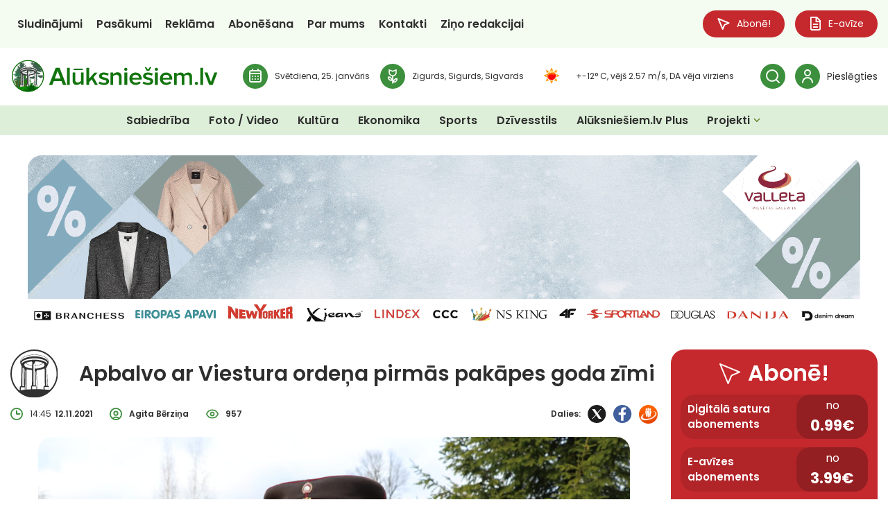

--- FILE ---
content_type: image/svg+xml
request_url: https://aluksniesiem.lv/wp-content/uploads/2025/08/Aluksniesiem.lv-logo.svg
body_size: 205939
content:
<svg width="1920" height="344" viewBox="0 0 1920 344" fill="none" xmlns="http://www.w3.org/2000/svg">
<g clip-path="url(#clip0_2_538)">
<mask id="mask0_2_538" style="mask-type:luminance" maskUnits="userSpaceOnUse" x="13" y="18" width="299" height="299">
<path d="M162.475 316.146C244.743 316.146 311.435 249.438 311.435 167.149C311.435 84.8596 244.743 18.1511 162.475 18.1511C80.2064 18.1511 13.5146 84.8596 13.5146 167.149C13.5146 249.438 80.2064 316.146 162.475 316.146Z" fill="white"/>
</mask>
<g mask="url(#mask0_2_538)">
<path d="M187.161 263.791C187.542 264.691 188.142 263.982 188.523 263.573C188.768 262.81 188.932 261.775 188.632 261.012C187.815 258.286 185.799 263.11 185.799 259.022C183.809 258.94 182.256 259.894 180.349 260.821C179.886 259.485 181.248 256.406 179.722 255.642C178.36 256.569 177.733 259.703 176.126 260.167C174.954 258.831 174.436 255.234 172.584 256.297C171.984 255.724 171.739 254.007 170.813 254.661C169.995 255.533 169.287 255.806 168.578 256.46C168.033 256.814 167.952 257.469 167.434 257.877C166.617 257.032 166.617 255.234 165.745 254.171C164.3 253.408 163.074 255.234 162.039 252.835C162.611 251.881 163.647 250.219 162.775 248.774C163.647 247.003 164.382 250.682 165.499 249.456C165.881 248.502 166.943 247.357 167.543 248.774C167.952 249.347 168.524 250.355 169.232 249.592C170.404 245.64 172.747 249.919 174.246 246.867C175.472 247.739 175.744 245.695 176.344 244.877C178.115 246.567 178.605 242.697 180.186 243.46C181.058 242.615 180.431 240.517 181.221 239.835C181.957 240.353 183.019 240.053 183.319 238.718C183.319 236.755 183.047 234.848 182.066 233.512C181.139 233.512 179.804 232.449 179.859 234.848C179.096 234.384 179.096 232.204 178.115 233.049C176.889 233.812 177.924 235.502 177.815 236.619C176.507 239.781 175.227 236.619 173.674 236.619C172.829 235.992 173.292 234.085 172.202 233.976C170.758 235.72 172.829 241.47 169.45 239.372C168.905 238.827 167.761 238.909 167.87 237.382C168.061 236.074 169.45 235.147 169.341 233.512C169.423 232.395 170.213 232.095 170.704 231.441C172.584 231.196 172.584 227.162 174.545 226.235C175.581 225.009 175.036 221.602 176.889 222.638C179.804 220.185 183.21 216.942 184.627 212.091L185.799 203.969C185.581 203.315 185.036 202.443 184.627 203.042C183.946 203.615 184.436 205.277 183.455 205.277C182.856 204.432 182.42 203.424 181.548 203.478C180.022 204.923 181.493 207.376 180.213 209.011C179.096 208.139 180.213 203.751 178.142 205.086C176.807 206.204 177.897 211.709 175.608 209.365C175.799 208.602 175.935 207.267 175.445 206.722C175.172 206.149 174.872 205.877 174.464 205.958C173.701 206.504 174.273 208.03 173.701 208.711C171.984 210.128 172.584 215.797 170.131 214.652C169.641 214.189 169.069 213.235 168.497 213.889C168.142 214.353 168.006 215.334 167.488 215.334C166.916 214.162 166.862 210.946 165.363 212.063C163.456 212.063 165.554 217.378 163.32 215.334C163.592 211.355 161.085 209.283 161.331 205.277C160.895 204.078 159.805 203.914 159.124 204.623C158.224 207.566 160.213 210.374 159.423 213.235C158.96 215.334 157.134 212.772 157.489 215.525C157.38 216.478 156.753 217.296 156.126 217.623C154.818 218.168 154.764 213.889 153.783 216.478C153.102 218.468 155.009 219.776 154.519 221.684C153.674 221.221 152.639 219.694 151.658 220.73C151.195 222.502 151.849 224.246 152.911 225.036C153.483 225.936 155.009 226.017 154.519 227.544C154.192 227.843 153.838 228.007 153.783 228.634C152.72 230.923 156.126 231.032 154.083 232.831C152.203 232.068 151.494 228.307 149.642 228.307C149.206 229.152 149.832 229.833 149.75 230.76C149.069 231.414 148.443 231.659 148.252 232.994C149.233 235.665 148.334 237.927 147.952 240.489C147.38 239.617 146.154 238.391 145.609 238.854C145.173 240.544 144.492 243.296 145.609 244.823C145.827 246.921 144.492 247.684 143.674 248.911C143.375 248.993 143.129 248.802 142.939 248.447C143.238 246.24 142.094 242.07 144.001 240.953C143.729 239.263 145.118 237.655 144.001 236.238C144.628 234.439 145.827 232.395 144.982 230.269C144.001 228.361 142.939 229.806 142.312 231.386C141.467 232.041 140.023 231.141 139.342 232.994C139.042 233.103 138.797 232.913 138.606 232.531C138.225 231.141 139.533 231.305 139.533 230.105C139.233 228.307 139.914 225.718 138.334 225.036L137.898 224.382C140.677 225.254 141.222 217.868 144.029 222.147C146.045 220.921 145.909 216.86 148.17 216.179C148.524 215.879 149.151 215.061 148.715 214.353L144.873 214.87C144.247 213.59 144.383 211.355 143.075 211.273C141.876 209.938 143.892 208.112 143.375 205.958C144.056 205.386 144.546 207.267 145.309 207.076C146.999 205.74 148.633 211.9 149.451 207.076C150.295 206.422 151.903 206.967 151.985 204.841C151.14 203.669 149.069 204.732 149.015 202.17C148.661 200.181 149.642 199.227 150.377 198C151.249 197.646 151.903 198.654 152.284 199.636C152.339 200.29 152.53 201.053 153.02 201.216C154.464 200.753 154.682 197.837 154.955 195.738C154.655 195.329 154.492 194.512 154.818 193.912C155.745 193.612 155.854 189.824 157.053 191.923C159.641 190.233 158.66 185.491 160.568 183.065C160.377 181.73 161.058 179.74 159.995 178.977C158.47 179.168 157.925 182.384 156.862 183.501C157.134 184.346 156.426 184.837 156.126 185.109C155.309 185.409 154.628 183.501 153.892 184.673C152.639 184.264 151.794 181.811 150.377 182.874C149.206 184.564 150.459 187.317 149.015 188.734C147.979 188.543 146.917 189.497 146.672 187.398C146.617 186.445 146.317 185.518 145.745 185.109C144.519 185.327 143.838 187.398 143.075 188.952C141.985 188.08 141.985 186.09 142.666 184.673C143.838 183.91 143.865 182.111 144.029 180.585C143.456 179.822 142.612 179.522 142.966 178.023C142.775 177.478 143.157 177.124 143.402 176.715C144.165 177.178 144.274 179.277 145.336 178.323C145.854 177.778 146.181 176.442 145.636 175.788C144.465 174.671 142.884 174.834 141.495 174.18C141.386 173.499 141.059 172.927 141.195 172.163C142.612 170.31 143.456 170.937 145.2 171.264C145.718 171.618 145.527 173.608 146.508 172.872C147.053 170.528 149.614 169.874 148.007 167.012C148.742 164.178 151.222 164.015 153.075 163.606C154.056 163.524 154.791 165.677 155.718 164.287C156.344 163.306 156.59 162.189 156.481 160.853C154.519 158.945 157.107 157.147 157.107 155.157C158.061 153.467 159.532 152.214 159.342 149.979C158.388 148.071 157.598 150.442 156.671 150.306C156.235 151.178 156.235 152.513 155.418 152.868C153.347 151.505 154.246 155.92 152.639 156.492C152.884 156.956 152.748 157.692 152.748 158.264L152.312 159.027C149.533 157.692 152.993 151.178 149.342 152.214C148.715 153.903 148.306 156.302 148.906 158.264C148.661 160.172 147.543 161.425 146.672 162.161C146.127 161.861 146.481 160.717 146.372 160.363C146.481 159.954 146.263 159.681 146.045 159.409C145.2 159.3 144.846 163.388 143.702 161.017C143.456 159.409 142.557 160.363 141.794 159.681C141.14 159.981 140.132 161.017 139.56 159.681C138.361 158.155 139.942 156.22 139.833 154.203C140.759 152.513 141.249 156.002 142.067 154.503C142.748 153.604 142.748 151.941 142.693 150.796C140.895 149.188 143.211 145.945 142.258 143.52C141.576 141.993 140.568 143.52 139.833 143.819C139.07 144.392 139.26 145.7 138.852 146.545C137.98 147.226 137.19 145.536 136.89 144.473C136.999 143.411 136.508 142.402 135.909 142.184C134.274 145.509 136.754 151.859 133.184 153.331C132.449 152.513 131.577 151.914 130.705 151.478C129.86 153.44 130.133 156.465 128.634 157.61C128.007 156.302 126.073 157.692 126.263 155.157C127.081 153.331 126.263 150.524 127.435 148.998C127.163 146.545 129.479 142.593 126.972 141.721C124.274 142.021 126.236 147.117 124.029 147.689C123.457 146.517 123.402 144.065 122.231 144.473C121.25 145.155 122.422 147.989 121.059 147.417C120.405 146.354 121.059 144.964 121.059 143.819C120.242 142.593 121.441 140.031 119.997 139.268C118.471 142.021 118.307 137.197 117.163 137.496L115.583 140.876C114.901 140.985 114.765 139.213 113.893 139.758C113.811 140.331 113.158 140.876 113.648 141.557C113.811 143.356 115.882 142.021 115.365 144.501C114.929 145.455 114.384 145.809 113.648 145.809C112.776 145.182 112.64 143.192 111.55 143.383C111.223 143.71 110.923 144.746 110.515 144.037C110.678 142.429 109.833 141.176 108.989 140.413C108.553 140.712 108.362 140.985 108.253 141.748C108.335 142.62 108.989 142.811 108.88 143.847C107.844 145.182 109.506 146.381 109.643 147.907C110.869 148.016 111.359 150.088 111.986 151.314C112.831 154.639 112.967 159.463 111.877 162.216C111.332 162.57 110.705 162.025 110.188 161.534C109.942 160.88 110.133 160.008 110.079 159.245C110.842 158.482 111.114 157.392 110.951 155.675C110.515 155.021 110.188 154.149 109.452 154.557C108.825 155.13 108.88 157.201 107.953 156.547C106.046 154.367 107.899 146.599 104.111 148.589C102.749 148.589 100.515 144.446 100.27 149.052C100.351 151.914 99.2887 155.893 101.142 157.964C101.768 158.318 102.013 157.283 102.504 157.01C103.131 157.664 102.504 158.482 102.504 159.245C102.804 163.633 105.229 165.323 106.209 169.302C105.474 170.665 104.22 170.419 103.376 169.493C102.94 168.838 102.395 168.266 102.64 167.203C103.376 166.74 103.321 165.323 103.049 164.478C102.15 161.507 100.406 162.788 98.9072 162.488C97.3269 161.344 98.0626 158.618 96.564 157.637C95.6376 154.53 99.5067 155.757 97.3269 152.895C95.2834 154.884 94.7384 147.907 92.8856 151.968C91.932 151.723 91.0328 150.551 90.0247 151.314C89.0438 150.006 87.7359 148.671 87.3817 146.572C86.755 146.109 85.8286 146.763 85.7196 147.907C85.6379 150.551 83.9758 152.84 83.9758 155.866C86.4008 156.629 85.7196 163.906 88.6895 161.044C89.1527 160.581 88.8803 159.054 89.7522 159.436C90.0792 160.553 90.1881 162.08 91.1145 162.652C92.3407 161.998 93.6485 162.761 94.5204 163.987C94.6022 164.532 94.4115 165.105 94.0845 165.105C92.4224 165.95 92.041 162.761 90.4879 163.769C88.7168 166.522 89.5887 171.073 89.7794 174.208C90.4334 174.671 91.605 174.453 92.2862 173.526C93.0491 172.572 94.2207 172.681 94.9564 172.409C95.8011 173.935 95.0381 176.47 96.3188 177.614C96.128 178.459 95.4468 178.922 95.2561 179.686C94.4659 179.795 93.8665 178.35 93.0491 179.222C94.2207 180.639 92.7494 181.975 92.6131 183.31C91.7957 182.438 90.8966 181.784 89.9702 181.321C89.616 181.866 89.4797 182.847 88.9348 183.147C88.6351 183.474 88.3081 182.465 87.9811 182.166C88.4716 179.522 87.3544 177.233 86.6733 174.998C85.8558 174.235 84.9839 173.363 84.9022 171.755C84.9839 170.855 84.8205 170.092 84.2755 169.52C82.3682 169.329 83.4581 175.679 80.8696 173.581C79.9977 172.627 80.1884 170.855 79.0713 170.201C78.2539 169.629 77.5727 171.673 77.0278 169.983C77.9542 166.222 74.3575 168.457 74.9297 165.459C74.3575 166.004 73.4856 164.778 72.6955 165.159C72.314 163.633 71.1969 161.943 70.1342 161.371C69.4803 161.071 68.8264 161.943 68.6629 162.897C69.5075 164.778 68.2269 166.358 69.2623 168.184C71.0606 169.057 71.1151 173.008 73.1314 172.927C73.7308 174.535 72.3685 178.105 74.4665 178.786C73.8398 182.411 76.5373 180.013 76.5918 183.174C77.055 183.992 77.9542 183.419 78.6081 183.61C79.371 182.656 78.8806 179.849 80.2974 180.667C81.4418 181.348 81.3056 183.338 82.3682 184.292C81.5508 187.126 76.4283 185.79 79.3983 190.642C78.9078 193.095 77.7362 189.715 77.055 191.759C77.164 192.713 76.6735 194.321 77.5999 194.512C80.0249 194.512 80.3247 199.227 82.6679 199.499C83.8123 199.799 83.7306 196.665 84.9022 197.946L86.2645 196.147C86.7822 196.61 86.973 198.218 87.9811 197.755C88.744 196.91 88.4171 195.302 89.2073 194.539C89.8339 195.302 91.1145 195.874 90.9511 197.428C89.1528 198.218 88.6623 202.688 86.0466 201.162C84.766 202.116 82.3954 201.734 82.7769 205.223C82.5044 206.095 83.1311 206.64 83.5126 207.049C85.1202 205.713 85.9376 208.384 87.1092 209.147C87.9539 210.701 87.7359 214.325 89.7794 214.026C90.2971 214.898 91.1418 215.933 90.7876 217.432C88.6351 219.531 92.0955 223.401 89.4525 224.273C88.8258 223.156 88.0901 221.221 86.973 221.33C86.4825 222.284 86.9185 223.674 86.7822 224.982C87.2455 225.173 87.5452 225.854 87.8449 226.317C86.864 226.617 86.6188 231.032 85.5016 228.116L86.2645 224.954C86.1828 221.466 82.1775 223.755 83.5126 219.667C84.003 218.795 83.5126 218.25 83.4036 217.378C81.687 216.833 82.0412 214.271 80.7606 212.854C80.7606 212.281 80.7606 211.627 80.2974 211.546C78.3901 210.646 78.3084 213.617 78.0904 215.416C74.7935 214.543 76.5918 208.33 73.8671 206.286C73.9488 205.958 73.6763 205.74 73.4584 205.822C72.5865 205.522 72.641 207.457 71.8235 207.457C70.8971 206.231 71.769 203.233 70.0252 203.397C69.5348 203.969 69.4258 204.814 68.6901 204.705C67.7637 203.696 68.6901 201.489 67.5185 200.644C66.9735 200.072 66.2106 201.707 66.0199 200.181C66.1016 198.845 66.0199 197.51 65.1752 196.91C64.3306 196.583 64.3578 197.809 63.6766 198.055C61.2516 196.856 63.6221 191.705 61.0337 190.86C60.4615 191.078 60.298 192.304 59.5351 192.195C59.0991 191.378 59.0991 190.124 58.3089 189.77C56.5651 192.849 56.7558 186.69 54.903 188.598C54.9848 190.941 56.6196 192.304 57.0011 194.457C57.4915 198.327 58.0365 202.497 60.6794 204.896C60.8429 206.504 59.5078 207.73 60.407 209.229C61.2516 209.583 62.505 209.338 62.941 210.81C62.178 212.118 63.2407 213.862 62.0146 214.898C62.9955 217.078 63.6221 218.959 65.4749 219.422C66.1016 220.185 67.0008 221.003 66.6466 222.638C64.6575 224.164 62.7502 221.52 60.6794 221.221C60.3525 219.476 59.7803 217.623 58.4724 217.296C57.8457 217.051 57.3008 217.868 56.7831 217.623C55.6115 216.288 57.4098 212.963 55.2845 212.363L53.8132 213.889C52.805 213.344 52.9957 210.51 51.4699 211.273C50.7887 212.063 51.4699 213.235 51.4699 214.162C50.2165 215.852 48.7997 212.745 47.4373 214.162C46.4292 215.688 47.4373 217.596 47.7098 219.204C48.8814 217.405 49.5898 219.558 50.9794 218.904C51.4971 222.311 55.2028 222.692 54.3853 226.835C55.7749 229.697 55.339 233.676 56.4834 236.565C57.982 236.755 58.9629 237.9 59.8893 239.617C60.6249 239.808 60.8157 238.2 61.6876 238.663C62.2598 239.426 62.3143 241.116 61.7966 242.07C60.6249 243.842 62.3688 245.477 62.4233 247.276C63.1589 248.42 64.0853 248.148 64.9028 247.575C66.2924 243.841 67.1098 250.737 68.9081 247.766C69.5075 248.447 70.2432 248.72 71.0061 248.911C71.6873 250.028 71.6873 252.754 72.9134 252.29C73.7308 251.091 73.3494 248.993 73.2132 247.575C73.0497 245.94 71.9053 246.812 71.4148 245.94C72.9679 245.177 74.0578 239.999 75.8561 242.997C76.3466 246.403 74.1396 249.619 76.619 252.099C77.4637 252.972 75.9379 257.06 77.9814 255.533L78.8261 254.362C79.807 255.588 78.0087 255.697 78.1994 257.032C76.8643 257.223 76.1286 259.158 75.9924 261.148C75.8016 262.592 76.1831 264.255 77.2185 264.255C77.8724 264.691 78.1994 263.819 78.6898 263.137C78.6898 262.674 78.5808 262.129 78.9623 261.829C80.1339 262.183 80.1884 267.116 81.905 264.255C82.341 263.519 82.8314 262.183 83.5943 262.947" fill="#1B7513"/>
<path d="M219.994 263.901C219.231 262.211 217.351 265.181 217.351 262.674C215.498 262.62 214.027 263.192 212.256 263.791C211.847 262.974 213.127 261.066 211.656 260.603C210.403 261.202 209.831 263.083 208.305 263.355C207.215 262.565 206.752 260.357 205.008 261.012C204.436 260.657 204.19 259.622 203.318 260.003C202.556 260.548 201.847 260.712 201.248 261.121C200.73 261.339 200.675 261.747 200.131 261.965C199.368 261.475 199.368 260.357 198.577 259.731C197.242 259.267 196.071 260.385 195.117 258.913C195.608 258.341 196.588 257.305 195.771 256.433C196.588 255.315 197.297 257.605 198.332 256.842C198.686 256.269 199.64 255.588 200.24 256.433C200.566 256.787 201.166 257.414 201.82 256.978C202.91 254.552 205.09 257.142 206.479 255.288C207.624 255.806 207.869 254.58 208.441 254.062C210.13 255.125 210.566 252.754 212.038 253.217C212.828 252.699 212.228 251.391 212.991 251.009C213.7 251.309 214.708 251.118 214.98 250.328C214.98 249.102 214.708 247.957 213.809 247.139C212.937 247.139 211.656 246.512 211.738 247.957C211.057 247.657 211.057 246.322 210.13 246.839C208.986 247.303 209.967 248.338 209.831 249.047C208.604 250.928 207.406 249.047 205.961 249.047C205.144 248.638 205.607 247.466 204.572 247.412C203.237 248.447 205.144 251.99 202.038 250.71C201.52 250.355 200.458 250.41 200.539 249.51C200.703 248.693 202.038 248.12 201.929 247.112C201.983 246.403 202.719 246.24 203.182 245.831C204.981 245.668 204.981 243.242 206.779 242.67C207.76 241.907 207.269 239.835 208.986 240.489C211.683 238.963 214.871 237.001 216.206 234.057L217.324 229.097C217.16 228.688 216.615 228.17 216.206 228.498C215.552 228.852 216.043 229.915 215.116 229.915C214.544 229.397 214.108 228.743 213.318 228.797C211.847 229.642 213.264 231.168 212.065 232.15C211.002 231.632 212.065 228.988 210.13 229.778C208.85 230.46 209.912 233.839 207.732 232.395C207.896 231.932 208.032 231.114 207.569 230.76C207.351 230.405 207.079 230.242 206.67 230.296C205.989 230.651 206.506 231.577 205.989 231.986C204.354 232.858 204.926 236.347 202.637 235.638C202.174 235.338 201.656 234.766 201.139 235.175C200.784 235.475 200.675 236.047 200.158 236.047C199.64 235.366 199.586 233.403 198.223 234.085C196.425 234.085 198.414 237.328 196.289 236.047C196.534 233.621 194.245 232.34 194.463 229.942C194.054 229.179 193.019 229.07 192.392 229.533C191.575 231.332 193.428 233.049 192.692 234.793C192.283 236.047 190.54 234.493 190.867 236.183C190.785 236.756 190.213 237.301 189.613 237.437C188.387 237.791 188.36 235.175 187.433 236.756C186.807 237.955 188.578 238.772 188.115 239.917C187.297 239.644 186.398 238.691 185.472 239.345C185.008 240.462 185.635 241.498 186.643 241.988C187.134 242.533 188.578 242.561 188.115 243.487C187.815 243.678 187.488 243.787 187.433 244.196C186.452 245.586 189.613 245.64 187.733 246.73C186.017 246.267 185.308 243.951 183.564 243.951C183.156 244.468 183.728 244.877 183.673 245.477C183.047 245.858 182.474 246.022 182.311 246.839C183.21 248.447 182.311 249.837 182.011 251.391C181.493 250.873 180.322 250.137 179.831 250.41C179.423 251.445 178.769 253.135 179.831 254.035C180.049 255.315 178.769 255.779 178.033 256.542C177.733 256.596 177.515 256.487 177.352 256.242C177.652 254.907 176.534 252.372 178.306 251.691C178.115 250.655 179.368 249.647 178.306 248.802C178.905 247.684 180.049 246.512 179.232 245.177C178.306 244.005 177.352 244.877 176.752 245.831C175.962 246.24 174.627 245.668 174 246.839C173.701 246.894 173.483 246.785 173.319 246.54C172.965 245.64 174.191 245.777 174.191 245.041C173.892 243.923 174.518 242.397 173.047 241.961L172.638 241.552C175.254 242.07 175.744 237.546 178.333 240.19C180.267 239.426 180.158 236.946 182.229 236.537C182.583 236.374 183.156 235.829 182.747 235.42L179.15 235.72C178.578 234.957 178.687 233.567 177.461 233.512C176.289 232.749 178.197 231.632 177.761 230.269C178.387 229.915 178.878 231.087 179.559 230.978C181.167 230.16 182.665 233.948 183.428 230.978C184.218 230.569 185.744 230.923 185.799 229.615C185.008 228.906 183.101 229.533 183.047 227.98C182.665 226.753 183.619 226.181 184.3 225.445C185.117 225.227 185.771 225.854 186.125 226.426C186.18 226.835 186.343 227.326 186.807 227.435C188.115 227.135 188.36 225.336 188.605 224.082C188.36 223.864 188.196 223.319 188.469 222.965C189.341 222.801 189.45 220.485 190.567 221.766C192.992 220.73 192.038 217.814 193.864 216.315C193.673 215.497 194.327 214.271 193.319 213.808C191.875 213.944 191.384 215.906 190.376 216.588C190.594 217.105 189.967 217.405 189.668 217.569C188.905 217.732 188.278 216.588 187.624 217.296C186.452 217.024 185.635 215.552 184.3 216.179C183.183 217.214 184.354 218.904 183.047 219.776C182.038 219.667 181.085 220.24 180.84 218.959C180.785 218.386 180.513 217.814 179.968 217.569C178.796 217.678 178.169 218.959 177.488 219.885C176.453 219.367 176.453 218.141 177.079 217.296C178.169 216.833 178.197 215.715 178.306 214.789C177.815 214.325 176.998 214.135 177.352 213.208C177.188 212.881 177.515 212.663 177.761 212.418C178.469 212.717 178.578 213.971 179.559 213.399C180.077 213.045 180.349 212.254 179.859 211.845C178.769 211.137 177.325 211.273 175.99 210.864C175.853 210.455 175.581 210.101 175.69 209.665C177.052 208.493 177.87 208.902 179.45 209.093C179.913 209.283 179.75 210.51 180.676 210.047C181.194 208.629 183.564 208.221 182.038 206.449C182.747 204.759 185.036 204.623 186.807 204.378C187.706 204.323 188.414 205.659 189.286 204.787C189.858 204.214 190.104 203.506 189.995 202.715C188.115 201.543 190.567 200.453 190.567 199.254C191.439 198.218 192.801 197.455 192.638 196.065C191.766 194.921 191.03 196.365 190.158 196.311C189.749 196.856 189.749 197.619 189.014 197.864C187.052 196.992 187.897 199.717 186.425 200.072C186.616 200.371 186.534 200.835 186.534 201.162L186.125 201.625C183.483 200.835 186.752 196.856 183.319 197.455C182.774 198.491 182.365 199.935 182.91 201.162C182.665 202.306 181.657 203.07 180.84 203.533C180.322 203.369 180.676 202.661 180.54 202.443C180.676 202.197 180.431 202.034 180.24 201.843C179.423 201.789 179.096 204.296 178.06 202.824C177.842 201.843 176.943 202.415 176.262 202.034C175.608 202.197 174.709 202.824 174.191 202.034C173.047 201.08 174.518 199.854 174.409 198.682C175.281 197.619 175.744 199.799 176.48 198.845C177.134 198.246 177.134 197.264 177.079 196.583C175.39 195.602 177.597 193.612 176.671 192.141C176.017 191.214 175.09 192.141 174.409 192.304C173.728 192.631 173.892 193.422 173.51 193.967C172.693 194.376 171.93 193.313 171.657 192.713C171.766 192.059 171.303 191.432 170.731 191.323C169.232 193.34 171.521 197.237 168.197 198.137C167.488 197.592 166.698 197.264 165.908 196.992C165.091 198.218 165.39 200.072 163.919 200.753C163.347 199.935 161.576 200.807 161.739 199.254C162.502 198.137 161.739 196.42 162.829 195.493C162.638 193.994 164.764 191.568 162.42 191.051C159.886 191.214 161.739 194.348 159.668 194.675C159.151 193.994 159.096 192.495 158.006 192.74C157.08 193.149 158.17 194.866 156.889 194.512C156.235 193.885 156.889 193.04 156.889 192.331C156.126 191.568 157.216 190.015 155.881 189.524C154.437 191.241 154.274 188.298 153.238 188.434L151.74 190.505C151.086 190.56 150.977 189.47 150.186 189.824C150.132 190.151 149.478 190.505 149.941 190.942C150.105 192.032 152.012 191.241 151.549 192.74C151.14 193.313 150.622 193.531 149.941 193.531C149.151 193.122 149.015 191.923 147.979 192.032C147.68 192.277 147.407 192.904 146.999 192.441C147.162 191.459 146.345 190.696 145.636 190.233C145.227 190.396 145.064 190.587 144.955 191.051C145.009 191.568 145.636 191.705 145.527 192.331C144.546 193.122 146.099 193.885 146.236 194.812C147.353 194.866 147.816 196.147 148.415 196.883C149.233 198.9 149.342 201.843 148.306 203.533C147.789 203.778 147.189 203.424 146.753 203.124C146.508 202.715 146.699 202.197 146.617 201.734C147.298 201.271 147.598 200.562 147.434 199.554C147.026 199.145 146.753 198.627 146.072 198.872C145.473 199.2 145.527 200.48 144.683 200.099C142.884 198.763 144.628 194.021 141.086 195.22C139.805 195.22 137.707 192.686 137.489 195.52C137.544 197.264 136.563 199.69 138.279 200.971C138.852 201.189 139.07 200.562 139.533 200.399C140.132 200.807 139.533 201.298 139.533 201.761C139.833 204.432 142.094 205.468 142.993 207.921C142.312 208.793 141.168 208.602 140.35 208.03C139.942 207.621 139.424 207.267 139.669 206.64C140.35 206.34 140.296 205.468 140.078 204.95C139.206 203.151 137.598 203.914 136.209 203.724C134.71 203.042 135.391 201.353 134.029 200.78C133.157 198.872 136.781 199.636 134.71 197.891C132.803 199.118 132.285 194.839 130.541 197.319C129.697 197.155 128.825 196.447 127.898 196.91C126.972 196.093 125.773 195.302 125.419 194.021C124.847 193.721 123.975 194.13 123.866 194.839C123.811 196.447 122.231 197.837 122.231 199.69C124.492 200.153 123.866 204.623 126.645 202.879C127.108 202.579 126.808 201.652 127.626 201.898C127.98 202.606 128.034 203.533 128.906 203.887C130.078 203.478 131.277 203.942 132.094 204.678C132.203 205.032 131.958 205.359 131.686 205.359C130.133 205.877 129.778 203.914 128.334 204.569C126.645 206.231 127.462 209.011 127.626 210.919C128.28 211.219 129.37 211.082 130.024 210.51C130.705 209.938 131.822 209.992 132.503 209.829C133.32 210.728 132.558 212.309 133.756 213.017C133.593 213.535 132.966 213.835 132.776 214.271C132.013 214.325 131.468 213.453 130.705 213.971C131.822 214.843 130.405 215.661 130.296 216.451C129.533 215.933 128.688 215.525 127.789 215.225C127.435 215.579 127.353 216.151 126.808 216.342C126.509 216.588 126.236 215.933 125.936 215.77C126.4 214.135 125.364 212.772 124.71 211.355C123.947 210.891 123.076 210.374 123.021 209.393C123.076 208.82 122.939 208.384 122.422 208.03C120.651 207.921 121.686 211.791 119.261 210.51C118.443 209.938 118.634 208.82 117.599 208.439C116.836 208.084 116.209 209.338 115.664 208.33C116.536 206.013 113.185 207.403 113.73 205.55C113.212 205.904 112.367 205.141 111.632 205.386C111.277 204.487 110.269 203.451 109.261 203.097C108.607 202.933 108.035 203.451 107.872 204.023C108.689 205.168 107.463 206.149 108.444 207.267C110.133 207.785 110.16 210.21 112.04 210.156C112.64 211.137 111.359 213.344 113.321 213.753C112.749 215.961 115.228 214.516 115.283 216.424C115.746 216.969 116.536 216.588 117.19 216.724C117.899 216.151 117.435 214.407 118.743 214.925C119.806 215.334 119.67 216.533 120.678 217.133C119.915 218.85 115.119 218.059 117.926 221.003C117.463 222.474 116.345 220.43 115.719 221.657C115.828 222.256 115.365 223.238 116.236 223.374C118.471 223.374 118.77 226.235 120.977 226.426C121.986 226.59 121.958 224.709 123.048 225.418L124.302 224.328C124.847 224.627 125.01 225.609 125.936 225.336C126.618 224.791 126.345 223.837 127.081 223.374C127.653 223.837 128.797 224.164 128.688 225.173C126.999 225.636 126.536 228.361 124.138 227.435C122.912 228.007 120.732 227.762 121.059 229.915C120.841 230.433 121.413 230.787 121.768 231.032C123.239 230.215 124.002 231.823 125.119 232.286C125.936 233.294 125.691 235.475 127.599 235.284C128.143 235.802 128.879 236.456 128.607 237.382C126.563 238.609 129.833 241.007 127.353 241.525C126.754 240.844 126.073 239.699 125.037 239.726C124.574 240.326 124.983 241.198 124.874 241.988C125.283 242.097 125.582 242.506 125.855 242.806C124.928 242.969 124.683 245.695 123.648 243.923L124.329 241.988C124.274 239.862 120.514 241.252 121.795 238.745C122.231 238.2 121.795 237.873 121.686 237.382C120.051 237.001 120.405 235.447 119.179 234.575C119.179 234.248 119.179 233.812 118.77 233.785C116.999 233.267 116.945 235.039 116.727 236.156C113.648 235.638 115.337 231.823 112.803 230.596C112.858 230.378 112.64 230.269 112.395 230.296C111.577 230.133 111.632 231.305 110.869 231.305C109.997 230.542 110.814 228.688 109.207 228.825C108.743 229.152 108.634 229.669 107.926 229.615C107.081 228.961 107.926 227.653 106.809 227.108C106.291 226.781 105.61 227.762 105.447 226.808C105.501 226.017 105.447 225.227 104.629 224.873C103.839 224.627 103.866 225.391 103.24 225.554C101.005 224.791 103.185 221.657 100.76 221.166C100.242 221.275 100.079 222.038 99.3705 221.957C98.9618 221.439 98.9617 220.703 98.2261 220.458C96.6185 222.365 96.782 218.604 95.0382 219.776C95.0927 221.193 96.673 222.038 96.9999 223.374C97.4631 225.745 98.0081 228.28 100.46 229.751C100.569 230.705 99.3432 231.468 100.161 232.395C100.978 232.613 102.122 232.449 102.531 233.376C101.823 234.166 102.831 235.202 101.659 235.856C102.586 237.192 103.158 238.336 104.902 238.609C105.501 239.072 106.346 239.617 106.019 240.598C104.166 241.498 102.368 239.89 100.46 239.726C100.106 238.691 99.5884 237.546 98.3896 237.382C97.8174 237.219 97.2997 237.682 96.8365 237.546C95.7193 236.756 97.4087 234.711 95.4469 234.357L94.03 235.284C93.1308 234.93 93.2943 233.185 91.8502 233.649C91.1963 234.166 91.8502 234.875 91.8502 235.475C90.7058 236.51 89.3707 234.575 88.0901 235.475C87.1637 236.401 88.0901 237.546 88.3898 238.527C89.507 237.437 90.1337 238.772 91.4415 238.364C91.9047 240.462 95.3651 240.68 94.6294 243.242C95.9101 244.986 95.5014 247.412 96.5912 249.211C97.9809 249.32 98.88 250.001 99.7792 251.037C100.46 251.146 100.651 250.164 101.468 250.464C101.986 250.928 102.013 251.963 101.577 252.536C100.46 253.626 102.095 254.634 102.15 255.724C102.831 256.406 103.703 256.242 104.438 255.888C105.801 253.598 106.509 257.796 108.199 255.997C108.798 256.406 109.479 256.569 110.16 256.678C110.814 257.36 110.814 259.049 111.959 258.75C112.722 257.986 112.367 256.733 112.258 255.861C112.095 254.879 111.032 255.397 110.569 254.879C112.04 254.416 113.076 251.227 114.738 253.081C115.201 255.152 113.158 257.142 115.446 258.64C116.264 259.158 114.82 261.638 116.727 260.712L117.517 260.03C118.443 260.794 116.754 260.848 116.945 261.638C115.664 261.747 114.983 262.974 114.874 264.173C114.711 265.045 115.038 266.108 116.018 266.108C116.672 266.299 116.945 265.808 117.408 265.399C117.408 265.1 117.299 264.745 117.653 264.582C118.743 264.827 118.77 267.825 120.405 266.108C120.814 265.618 121.277 264.827 121.986 265.29L218.795 265.672C219.149 266.272 219.721 265.808 220.075 265.59C220.293 265.127 220.484 264.473 220.184 264.01L219.994 263.901Z" fill="#1B7513"/>
<path d="M165.772 278.045C164.845 276.029 162.502 279.626 162.502 276.574C160.268 276.465 158.497 277.228 156.317 277.909C155.827 276.928 157.38 274.584 155.609 274.012C154.056 274.748 153.347 277.037 151.494 277.418C150.132 276.437 149.587 273.739 147.462 274.53C146.753 274.093 146.481 272.84 145.418 273.303C144.492 273.957 143.647 274.175 142.911 274.666C142.258 274.938 142.176 275.456 141.549 275.729C140.623 275.102 140.623 273.766 139.642 272.976C137.98 272.404 136.617 273.766 135.391 271.968C136.045 271.286 137.217 270.033 136.263 268.942C137.244 267.58 138.061 270.387 139.342 269.433C139.778 268.724 141.004 267.88 141.685 268.942C142.121 269.379 142.802 270.169 143.565 269.597C144.928 266.626 147.598 269.815 149.287 267.553C150.704 268.179 150.977 266.708 151.685 266.054C153.701 267.362 154.301 264.418 156.072 264.991C157.08 264.337 156.372 262.81 157.271 262.32C158.115 262.647 159.314 262.456 159.668 261.448C159.668 259.949 159.396 258.559 158.252 257.55C157.189 257.55 155.636 256.787 155.718 258.559C154.846 258.204 154.846 256.596 153.729 257.223C152.312 257.768 153.538 259.022 153.374 259.894C151.903 262.183 150.432 259.894 148.633 259.894C147.652 259.376 148.197 257.986 146.917 257.905C145.309 259.186 147.652 263.492 143.838 261.965C143.184 261.502 141.931 261.611 142.012 260.466C142.23 259.458 143.838 258.749 143.674 257.55C143.756 256.705 144.683 256.515 145.255 255.997C147.434 255.806 147.434 252.835 149.641 252.127C150.868 251.2 150.214 248.665 152.312 249.456C155.636 247.603 159.532 245.204 161.14 241.607L162.475 235.529C162.257 235.038 161.657 234.384 161.14 234.82C160.35 235.257 160.949 236.51 159.805 236.51C159.069 235.856 158.579 235.066 157.598 235.148C155.854 236.21 157.543 238.036 156.045 239.236C154.764 238.609 156.045 235.366 153.701 236.374C152.148 237.192 153.429 241.307 150.84 239.535C151.058 238.963 151.195 237.982 150.622 237.573C150.323 237.137 149.968 236.946 149.478 237.001C148.606 237.437 149.26 238.554 148.606 239.018C146.644 240.108 147.325 244.332 144.519 243.487C143.947 243.16 143.293 242.452 142.693 242.915C142.285 243.269 142.121 243.978 141.495 243.978C140.841 243.16 140.759 240.735 139.097 241.607C136.89 241.607 139.288 245.559 136.781 243.978C137.053 241.034 134.22 239.454 134.519 236.51C134.002 235.584 132.721 235.42 131.985 235.992C130.977 238.173 133.239 240.326 132.34 242.452C131.822 243.978 129.724 242.07 130.16 244.114C129.996 244.823 129.288 245.477 128.579 245.668C127.081 246.104 127.026 242.915 125.909 244.823C125.119 246.322 127.326 247.276 126.754 248.72C125.773 248.366 124.656 247.194 123.539 247.984C122.939 249.347 123.729 250.601 124.928 251.255C125.582 251.909 127.353 251.963 126.754 253.081C126.4 253.299 125.991 253.462 125.909 253.953C124.683 255.643 128.579 255.752 126.263 257.087C124.138 256.515 123.293 253.653 121.168 253.653C120.678 254.307 121.386 254.798 121.304 255.506C120.514 255.97 119.806 256.215 119.588 257.223C120.732 259.158 119.67 260.875 119.234 262.783C118.58 262.129 117.217 261.257 116.563 261.584C116.073 262.838 115.283 264.882 116.563 266.026C116.863 267.58 115.283 268.125 114.384 269.051C114.029 269.133 113.73 268.997 113.512 268.697C113.866 267.089 112.504 263.955 114.738 263.137C114.438 261.856 116.018 260.685 114.738 259.594C115.446 258.232 116.863 256.787 115.882 255.152C114.738 253.707 113.539 254.77 112.858 255.97C111.85 256.515 110.242 255.779 109.479 257.223C109.098 257.278 108.798 257.141 108.607 256.869C108.171 255.779 109.67 255.942 109.67 255.016C109.288 253.653 110.079 251.772 108.226 251.282L107.763 250.791C110.923 251.418 111.55 245.886 114.738 249.074C117.054 248.12 116.918 245.095 119.479 244.605C119.915 244.387 120.623 243.76 120.133 243.242L115.746 243.596C115.01 242.697 115.174 241.007 113.675 240.925C112.286 239.944 114.629 238.609 114.057 236.974C114.82 236.537 115.392 237.955 116.236 237.846C118.198 236.837 120.051 241.443 120.977 237.846C121.986 237.328 123.784 237.737 123.866 236.129C122.885 235.257 120.542 236.047 120.487 234.139C120.051 232.64 121.195 231.986 122.013 231.032C122.994 230.76 123.784 231.55 124.193 232.259C124.274 232.749 124.465 233.321 125.037 233.458C126.699 233.131 126.945 230.923 127.217 229.342C126.945 229.07 126.727 228.416 127.081 228.007C128.143 227.789 128.28 224.955 129.615 226.508C132.585 225.227 131.468 221.711 133.647 219.858C133.429 218.85 134.22 217.405 132.993 216.833C131.277 216.969 130.623 219.367 129.397 220.212C129.697 220.866 128.906 221.221 128.552 221.439C127.653 221.63 126.89 220.212 126.018 221.084C124.601 220.785 123.62 218.959 121.986 219.722C120.65 221.003 122.067 223.047 120.46 224.11C119.234 223.973 118.062 224.682 117.762 223.101C117.681 222.393 117.354 221.711 116.7 221.439C115.283 221.575 114.52 223.101 113.648 224.246C112.367 223.619 112.367 222.147 113.185 221.084C114.52 220.512 114.602 219.177 114.711 218.059C114.057 217.487 113.076 217.242 113.484 216.151C113.267 215.715 113.702 215.443 114.002 215.143C114.847 215.497 114.983 217.051 116.182 216.37C116.836 215.933 117.19 214.925 116.536 214.462C115.174 213.59 113.43 213.753 111.795 213.235C111.659 212.772 111.305 212.336 111.441 211.764C113.049 210.319 114.029 210.837 116.046 211.055C116.618 211.328 116.4 212.826 117.544 212.227C118.171 210.51 121.059 209.992 119.206 207.866C120.078 205.768 122.885 205.604 124.983 205.332C126.154 205.25 126.945 206.912 128.034 205.822C128.743 205.114 129.015 204.269 128.879 203.288C126.645 201.87 129.588 200.535 129.588 199.036C130.677 197.782 132.367 196.856 132.149 195.139C131.059 193.749 130.16 195.52 129.097 195.438C128.607 196.093 128.607 197.074 127.653 197.346C125.283 196.256 126.318 199.581 124.492 200.017C124.792 200.371 124.629 200.944 124.629 201.38L124.138 201.952C120.977 200.944 124.928 196.093 120.759 196.828C120.051 198.109 119.533 199.881 120.242 201.38C119.969 202.77 118.716 203.696 117.708 204.241C117.054 204.051 117.517 203.206 117.381 202.906C117.517 202.633 117.217 202.415 116.999 202.197C116.018 202.143 115.583 205.168 114.329 203.397C114.029 202.197 112.967 202.906 112.149 202.415C111.359 202.633 110.242 203.397 109.615 202.415C108.171 201.271 110.024 199.799 109.888 198.3C110.95 197.019 111.523 199.663 112.449 198.518C113.212 197.81 113.212 196.638 113.158 195.765C111.114 194.539 113.784 192.168 112.64 190.342C111.877 189.197 110.76 190.342 109.888 190.56C109.043 190.969 109.234 191.977 108.743 192.604C107.763 193.095 106.863 191.814 106.509 191.023C106.645 190.233 106.073 189.47 105.365 189.334C103.539 191.814 106.373 196.556 102.259 197.673C101.414 197.046 100.433 196.638 99.4249 196.256C98.444 197.782 98.7982 200.017 97.0544 200.862C96.3187 199.881 94.139 200.944 94.357 199.036C95.2834 197.673 94.357 195.575 95.7193 194.43C95.4196 192.631 98.0353 189.606 95.2016 189.006C92.1227 189.225 94.357 193.067 91.823 193.449C91.1963 192.631 91.1145 190.778 89.7794 191.078C88.6351 191.568 89.9974 193.667 88.4171 193.258C87.6542 192.495 88.4171 191.432 88.4171 190.587C87.5179 189.633 88.853 187.753 87.2182 187.18C85.4744 189.225 85.2564 185.627 83.9758 185.845L82.1502 188.38C81.3601 188.461 81.2238 187.099 80.2429 187.535C80.1884 187.916 79.3983 188.38 79.9704 188.87C80.1884 190.206 82.5044 189.225 81.9322 191.051C81.4418 191.759 80.7879 192.059 79.9704 192.059C78.9623 191.541 78.8261 190.069 77.5727 190.206C77.2185 190.505 76.8643 191.296 76.3738 190.723C76.5918 189.497 75.5837 188.598 74.6845 188.025C74.1668 188.271 73.9488 188.489 73.8126 189.034C73.8943 189.661 74.6845 189.824 74.521 190.587C73.3221 191.568 75.2567 192.495 75.3929 193.612C76.8098 193.667 77.382 195.248 78.0631 196.147C79.0713 198.627 79.2348 202.225 77.9542 204.269C77.3002 204.569 76.5918 204.132 76.0469 203.778C75.7471 203.288 75.9651 202.661 75.8834 202.116C76.7553 201.543 77.1095 200.671 76.8915 199.418C76.4011 198.927 76.0469 198.3 75.2022 198.573C74.4938 198.981 74.5483 200.535 73.5129 200.072C71.3331 198.436 73.4039 192.659 69.0988 194.13C67.573 194.13 65.0117 191.023 64.712 194.485C64.7938 196.61 63.5949 199.581 65.7202 201.135C66.4286 201.434 66.7283 200.644 67.2733 200.426C67.9544 200.916 67.2733 201.571 67.2733 202.143C67.6275 205.386 70.3522 206.667 71.4966 209.638C70.6519 210.701 69.2351 210.483 68.2542 209.774C67.7637 209.256 67.1098 208.847 67.4095 208.084C68.2542 207.73 68.1724 206.64 67.8727 206.013C66.8373 203.833 64.8755 204.732 63.1317 204.514C61.3334 203.669 62.178 201.652 60.4615 200.916C59.3988 198.6 63.8674 199.499 61.3334 197.401C59.0174 198.872 58.3907 193.64 56.2381 196.692C55.1483 196.474 54.1129 195.602 52.9957 196.174C51.8514 195.166 50.38 194.212 49.9441 192.659C49.2356 192.304 48.2002 192.795 48.0367 193.64C47.9823 195.602 46.075 197.319 46.075 199.554C48.8542 200.126 48.0367 205.577 51.4426 203.451C52.0148 203.124 51.6606 201.979 52.6688 202.252C53.0775 203.124 53.1592 204.214 54.1946 204.65C55.6115 204.132 57.0828 204.705 58.091 205.631C58.1999 206.067 57.9547 206.504 57.6005 206.504C55.6932 207.158 55.2573 204.705 53.4589 205.495C51.4426 207.512 52.4235 210.919 52.6415 213.263C53.4317 213.617 54.7396 213.508 55.5297 212.799C56.3744 212.063 57.7095 212.145 58.5542 211.927C59.5351 213.045 58.6359 214.952 60.08 215.824C59.862 216.451 59.0991 216.833 58.9084 217.378C57.9547 217.432 57.2735 216.37 56.3471 216.996C57.7095 218.087 55.9929 219.04 55.8567 220.022C54.903 219.395 53.8676 218.877 52.8323 218.523C52.3963 218.959 52.2601 219.667 51.6061 219.885C51.2519 220.185 50.8977 219.395 50.5435 219.177C51.1157 217.214 49.8078 215.497 49.0176 213.808C48.1185 213.235 47.0831 212.608 47.0014 211.437C47.0831 210.728 46.9196 210.156 46.2929 209.72C44.0859 209.583 45.3665 214.325 42.3966 212.772C41.4157 212.036 41.6064 210.728 40.353 210.21C39.4539 209.774 38.691 211.355 38.037 210.074C39.0997 207.267 34.9853 208.929 35.6393 206.694C34.9853 207.13 34.0044 206.177 33.1053 206.476C32.6693 205.332 31.416 204.078 30.2171 203.642C29.4269 203.424 28.7185 204.078 28.555 204.787C29.5087 206.204 28.0373 207.403 29.2634 208.766C31.2797 209.392 31.3615 212.363 33.6502 212.254C34.3314 213.508 32.7783 216.179 35.1761 216.669C34.4404 219.34 37.4921 217.596 37.5738 219.913C38.146 220.567 39.1269 220.131 39.8898 220.267C40.7345 219.558 40.1623 217.46 41.7971 218.114C43.0778 218.577 42.9143 220.049 44.0859 220.785C43.1868 222.91 37.3286 221.929 40.7073 225.527C40.1351 227.353 38.8 224.818 38.037 226.372C38.2005 227.08 37.6283 228.279 38.691 228.416C41.4429 228.416 41.7971 231.959 44.4674 232.177C45.748 232.395 45.6662 230.051 47.0014 230.95L48.5544 229.588C49.2084 229.942 49.4264 231.168 50.5435 230.814C51.3881 230.16 51.0339 228.988 51.9603 228.416C52.6688 228.988 54.0584 229.397 53.9221 230.596C51.8786 231.168 51.3064 234.493 48.3365 233.349C46.8651 234.057 44.1677 233.785 44.6036 236.401C44.3311 237.028 45.0396 237.464 45.4483 237.737C47.3011 236.756 48.2002 238.718 49.5626 239.29C50.5707 240.517 50.271 243.215 52.6143 242.969C53.241 243.624 54.1401 244.414 53.7859 245.531C51.3337 247.085 55.3117 249.974 52.2601 250.628C51.5244 249.756 50.6797 248.366 49.4264 248.447C48.8542 249.156 49.3719 250.219 49.2084 251.2C49.6988 251.336 50.053 251.827 50.4073 252.181C49.2901 252.399 48.9904 255.724 47.737 253.544L48.5817 251.227C48.5272 248.611 43.9224 250.301 45.4755 247.248C46.0477 246.621 45.4755 246.185 45.3393 245.559C43.3775 245.122 43.7862 243.242 42.3148 242.152C42.3148 241.743 42.3148 241.225 41.8244 241.171C39.6174 240.517 39.5629 242.724 39.2904 244.032C35.5303 243.405 37.5738 238.745 34.4404 237.246C34.5221 237.001 34.2224 236.81 33.95 236.919C32.9691 236.674 33.0508 238.118 32.1516 238.118C31.0618 237.192 32.0699 234.929 30.0809 235.093C29.5087 235.502 29.3724 236.156 28.555 236.074C27.4651 235.311 28.555 233.676 27.1927 233.049C26.5387 232.613 25.6941 233.839 25.5033 232.667C25.5578 231.686 25.5033 230.732 24.4952 230.296C23.5143 229.997 23.596 230.95 22.8059 231.141C20.0266 230.215 22.7241 226.399 19.7542 225.799C19.1275 225.936 18.8823 226.862 18.0648 226.781C17.5472 226.154 17.5472 225.227 16.6207 224.955C14.6589 227.271 14.8224 222.72 12.7244 224.11C12.8061 225.854 14.6862 226.862 15.1222 228.498C15.6943 231.386 16.3483 234.493 19.3727 236.292C19.5089 237.491 18.0376 238.391 19.0185 239.535C19.9994 239.808 21.4163 239.59 21.9067 240.735C21.062 241.743 22.2609 242.969 20.8441 243.76C21.9884 245.395 22.6696 246.812 24.7949 247.167C25.5033 247.712 26.566 248.366 26.1573 249.565C23.8957 250.71 21.6887 248.693 19.3727 248.502C18.9368 247.221 18.3101 245.804 16.8387 245.613C16.1303 245.395 15.4764 246.022 14.9314 245.804C13.5963 244.823 15.6398 242.37 13.2148 241.934L11.5528 243.051C10.4084 242.642 10.6264 240.517 8.88255 241.089C8.09238 241.743 8.88255 242.615 8.88255 243.296C7.43845 244.55 5.83086 242.206 4.27777 243.296C3.13339 244.414 4.27777 245.804 4.60474 247.03C5.9671 245.668 6.73002 247.303 8.3921 246.812C8.96429 249.347 13.1876 249.619 12.2612 252.726C13.787 254.852 13.3238 257.823 14.6589 260.03C16.3483 260.167 17.4927 261.012 18.528 262.265C19.4 262.429 19.6179 261.202 20.5716 261.557C21.2255 262.129 21.3073 263.383 20.7351 264.091C19.3727 265.454 21.3618 266.653 21.4435 267.989C22.2882 268.833 23.3236 268.615 24.25 268.207C25.8848 265.454 26.7839 270.523 28.8547 268.343C29.5632 268.833 30.4078 269.051 31.2525 269.188C32.0427 270.06 32.0427 272.077 33.4323 271.722C34.3587 270.823 33.9227 269.27 33.8137 268.207C33.5957 267.007 32.2879 267.634 31.7429 267.007C33.514 266.435 34.7946 262.538 36.8382 264.8C37.4103 267.362 34.8491 269.733 37.6828 271.613C38.691 272.24 36.8927 275.265 39.2632 274.121L40.2441 273.276C41.3884 274.202 39.3449 274.284 39.5356 275.238C38.0098 275.402 37.1379 276.873 37.0016 278.345C36.7837 279.408 37.2196 280.689 38.4185 280.689C39.1814 280.961 39.5629 280.335 40.1078 279.817C40.1078 279.463 39.9443 279.026 40.3803 278.808C41.7426 279.108 41.8244 282.788 43.7862 280.662C44.2766 280.089 44.8488 279.108 45.6662 279.653L164.001 280.144C164.437 280.88 165.145 280.307 165.554 280.008C165.826 279.435 166.044 278.645 165.69 278.1L165.772 278.045Z" fill="#466225"/>
<path d="M319.419 99.1228C318.71 99.3408 318.111 98.605 317.566 99.1773C316.966 99.4226 316.776 98.7685 316.694 98.3597C316.694 98.1962 316.803 98.1416 316.857 98.1144C315.359 96.6972 314.242 99.4771 312.716 98.3324C312.116 98.1144 311.817 98.7957 311.299 98.8503C310.754 98.2234 310.999 97.2423 310.1 96.9425C308.874 97.9236 308.411 95.3617 307.375 96.5609C307.239 99.041 304.869 96.8062 304.188 98.6867C302.008 99.0138 301.763 95.8251 299.692 96.2884C298.629 95.6615 298.711 93.4812 297.103 94.2716C296.095 94.2171 295.959 95.5253 296.068 96.1794C295.55 96.5337 295.087 95.498 294.46 96.0158C293.752 96.7517 293.779 97.7873 292.88 98.4142C291.572 98.3052 290.4 96.4792 288.902 97.6238C287.921 98.6595 287.54 96.9152 286.586 96.6699C285.278 95.716 283.67 96.5609 282.444 96.9152C282.199 97.8146 282.008 98.6595 281.109 99.2318C280.401 99.0683 279.692 99.9404 279.147 99.5043C280.619 98.5232 280.864 96.2611 282.472 95.716C283.234 94.6531 284.651 94.3533 285.877 94.8167C286.858 96.2066 288.139 94.1898 288.956 95.9341C289.747 95.7978 289.964 95.0347 290.428 94.4351C291.763 94.2171 293.697 94.8167 294.297 93.1542C294.079 92.2275 293.997 90.9193 293.016 90.4833C291.218 89.9109 289.828 92.0913 288.411 90.4833L285.414 86.6405C284.488 86.0409 284.079 87.6489 283.153 87.3218C283.098 88.6845 281.763 88.412 281.055 88.9298C280.564 86.6132 278.303 88.9298 277.213 87.7579C275.632 87.5671 275.278 90.7013 273.698 88.848C273.18 88.9298 272.826 88.63 272.581 88.2484C272.799 87.5944 272.172 87.3218 271.981 86.8312C272.39 85.8501 273.371 85.9046 274.025 85.414C274.897 85.7683 274.679 87.5126 275.987 86.9675C276.613 86.2862 277.376 85.6321 277.567 84.4874C278.03 84.8417 279.447 84.6782 279.256 85.8773C279.938 85.9591 279.965 85.305 280.537 85.1687L283.016 85.2505C282.771 84.6509 282.962 83.7515 283.698 83.697C284.215 83.3427 284.706 83.8605 285.087 84.2966C285.251 84.6782 285.714 84.5691 285.905 84.4329C286.177 83.7788 285.905 82.7704 285.142 82.5524C284.025 81.871 282.526 83.1792 281.409 81.9255C282.88 81.8165 282.008 78.4643 283.834 80.3175C284.433 80.5356 285.006 81.1351 285.687 80.7808C286.232 80.263 286.504 79.4454 287.24 79.2546C288.766 78.7095 289.365 82.4161 290.455 80.045C291.381 80.2358 290.646 81.7347 291.518 82.3071C293.289 81.5985 294.052 78.8458 296.095 78.3825C296.449 77.6194 296.477 76.611 297.43 76.2567C298.357 76.3384 298.466 77.5104 299.392 77.6194C300.019 76.3929 300.7 75.4391 301.735 74.5669C302.035 75.112 302.553 74.7032 302.88 74.4852C303.098 74.0764 303.288 73.4768 303.043 73.0135C302.389 71.4327 300.618 74.1309 300.673 71.8143C299.011 71.7053 297.675 72.1958 296.041 72.6592C295.686 71.896 296.913 70.1518 295.605 69.6612C294.46 70.1518 293.888 71.9233 292.553 72.1413C291.572 71.351 291.218 69.2524 289.638 69.8247C289.12 69.4704 288.929 68.462 288.139 68.8436C287.458 69.3069 286.831 69.4432 286.259 69.7975C285.768 70.0155 285.714 70.3698 285.251 70.5878C284.57 70.07 284.597 69.0616 283.916 68.4075C282.744 67.9442 281.681 68.9526 280.837 67.5627C281.3 67.0448 282.226 66.0909 281.545 65.2733C282.281 64.2377 282.853 66.3907 283.834 65.6821C284.161 65.1643 285.06 64.5647 285.55 65.3823C285.85 65.7094 286.341 66.3362 286.913 65.9274C287.975 63.6926 289.883 66.2 291.191 64.483C292.199 65.028 292.444 63.8834 292.989 63.42C294.488 64.4284 294.978 62.2209 296.259 62.7114C296.994 62.2481 296.504 61.0217 297.212 60.6674C297.839 60.9672 298.738 60.8582 299.011 60.0951C299.065 58.9231 298.874 57.833 298.057 57.0699C297.294 57.0699 296.177 56.3885 296.177 57.7512C295.55 57.4787 295.605 56.1977 294.76 56.6883C293.697 57.0699 294.569 58.0783 294.406 58.7324C293.289 60.4766 292.253 58.6506 290.918 58.5961C290.21 58.1873 290.673 57.1244 289.719 57.0426C288.493 57.9692 290.128 61.3215 287.349 60.0406C286.886 59.7135 285.959 59.7135 286.014 58.8686C286.204 58.1055 287.403 57.6149 287.349 56.7156C287.403 56.0342 288.057 55.8979 288.52 55.5436C290.155 55.4346 290.21 53.1453 291.845 52.6547C292.744 51.9734 292.308 50.0111 293.861 50.6924C296.368 49.3297 299.283 47.6127 300.564 44.8601L301.708 40.2269C301.545 39.8453 301.109 39.3548 300.727 39.6273C300.155 39.9271 300.536 40.9355 299.719 40.9082C299.229 40.4177 298.874 39.7908 298.166 39.8181C296.804 40.6084 298.03 42.0529 296.885 42.925C295.959 42.4072 296.994 39.9271 295.25 40.6357C294.079 41.2625 294.923 44.424 293.043 43.0341C293.207 42.598 293.343 41.8349 292.934 41.5078C292.744 41.1808 292.498 40.99 292.117 41.0173C291.49 41.3171 291.926 42.2437 291.436 42.598C289.965 43.3611 290.373 46.6316 288.33 45.8957C287.894 45.6232 287.458 45.0508 286.995 45.4324C286.668 45.7049 286.559 46.2228 286.068 46.2228C285.632 45.5687 285.632 43.7154 284.379 44.315C282.771 44.2332 284.379 47.3674 282.581 46.0865C282.853 43.7972 280.837 42.5435 281.082 40.2814C280.755 39.5455 279.829 39.4093 279.229 39.8181C278.439 41.4806 280.047 43.1703 279.311 44.7783C278.929 45.9502 277.431 44.4513 277.703 46.0047C277.567 46.5498 277.022 47.0404 276.504 47.1767C275.415 47.4492 275.442 45.0236 274.57 46.4681C273.943 47.5855 275.523 48.4031 275.088 49.466C274.379 49.1935 273.534 48.2941 272.69 48.8392C272.254 49.8476 272.799 50.856 273.671 51.3738C274.107 51.8644 275.415 51.9734 274.951 52.8182C274.706 52.9818 274.379 53.0635 274.325 53.4451C273.371 54.726 276.232 54.8623 274.488 55.8434C272.935 55.3801 272.363 53.1725 270.837 53.118C270.428 53.6086 270.973 53.9629 270.891 54.508C270.319 54.8623 269.802 55.0258 269.611 55.7889C270.401 57.3151 269.556 58.6233 269.202 60.0678C268.766 59.5772 267.758 58.8141 267.268 59.0867C266.859 60.0133 266.259 61.594 267.159 62.4934C267.322 63.6926 266.178 64.1014 265.469 64.7827C265.197 64.7827 265.006 64.701 264.843 64.483C265.142 63.2293 264.243 60.8309 265.851 60.2041C265.687 59.2502 266.859 58.3508 265.96 57.5059C266.505 56.5248 267.567 55.4074 266.886 54.1264C266.123 53.009 265.197 53.7994 264.625 54.6988C263.916 55.0531 262.745 54.4535 262.145 55.5164C261.873 55.5709 261.655 55.4346 261.491 55.2438C261.219 54.399 262.309 54.5352 262.336 53.8266C262.118 52.8182 262.717 51.3738 261.382 50.9105L261.028 50.5289C263.344 51.1012 263.943 46.9041 266.205 49.4115C267.949 48.7574 267.922 46.4135 269.802 46.1138C270.101 45.9502 270.646 45.4869 270.292 45.1054L267.022 45.2416C266.532 44.533 266.668 43.2521 265.606 43.1703C264.597 42.3527 266.314 41.3716 265.96 40.0906C266.532 39.8181 266.941 40.9082 267.54 40.8265C269.039 40.0906 270.238 43.7154 271.028 40.9628C271.736 40.6084 273.126 40.9628 273.18 39.7363C272.472 39.0277 270.755 39.5728 270.755 38.1011C270.51 36.9564 271.327 36.4658 271.981 35.7572C272.69 35.5665 273.262 36.1933 273.534 36.7384C273.589 37.1199 273.725 37.5287 274.161 37.665C275.36 37.4197 275.605 35.7572 275.878 34.6126C275.66 34.3673 275.523 33.8767 275.769 33.5497C276.559 33.4134 276.75 31.2603 277.676 32.4868C279.883 31.5874 279.147 28.862 280.809 27.4993C280.646 26.7089 281.273 25.5915 280.401 25.1282C279.12 25.1827 278.548 27.0087 277.676 27.6628C277.84 28.1261 277.295 28.4259 277.022 28.5622C276.314 28.6985 275.796 27.581 275.169 28.2351C274.161 27.9898 273.453 26.5181 272.254 27.0905C271.218 28.0171 272.199 29.6251 270.973 30.4155C270.101 30.2519 269.175 30.7698 269.039 29.5706C268.984 29.0255 268.739 28.4532 268.303 28.2079C267.268 28.2896 266.668 29.4888 265.987 30.3064C265.088 29.7886 265.088 28.6439 265.715 27.8536C266.723 27.4993 266.804 26.4364 266.941 25.5642C266.505 25.1282 265.742 24.9374 266.096 24.0925C265.96 23.7655 266.259 23.5474 266.505 23.3294C267.104 23.6292 267.186 24.8011 268.058 24.3106C268.548 23.9835 268.821 23.2477 268.385 22.8661C267.377 22.1847 266.123 22.212 264.924 21.8304C264.815 21.4489 264.57 21.0946 264.706 20.6585C265.932 19.6501 266.641 20.0044 268.085 20.2497C268.521 20.495 268.303 21.6397 269.148 21.2036C269.638 19.8409 271.818 19.5411 270.483 17.8786C271.191 16.2706 273.235 16.2434 274.842 16.0526C275.66 16.0526 276.232 17.3063 277.049 16.5159C277.567 15.9981 277.812 15.344 277.731 14.5536C276.123 13.409 278.33 12.4823 278.357 11.3377C279.175 10.3838 280.455 9.72967 280.319 8.42147C279.583 7.30406 278.875 8.63951 278.085 8.55775C277.703 9.04832 277.649 9.78418 276.995 9.97495C275.251 9.10283 275.959 11.692 274.597 11.9372C274.788 12.2098 274.679 12.6731 274.679 12.9729L274.297 13.3817C271.954 12.5368 275.006 8.91205 271.9 9.37537C271.355 10.3293 270.946 11.7192 271.436 12.8366C271.191 13.9268 270.238 14.6081 269.502 15.0169C269.039 14.8262 269.393 14.1993 269.284 13.954C269.393 13.736 269.175 13.5997 269.039 13.409C268.33 13.3544 267.922 15.671 267.022 14.2811C266.859 13.3544 266.041 13.8723 265.469 13.4362C264.897 13.5725 264.025 14.1448 263.589 13.3544C262.608 12.4551 263.998 11.3649 263.916 10.2475C264.734 9.2936 265.088 11.3104 265.796 10.4655C266.396 9.9477 266.423 9.02106 266.368 8.39422C264.897 7.41308 266.941 5.64157 266.178 4.19711C265.633 3.32498 264.761 4.1426 264.107 4.27887C263.48 4.60592 263.616 5.36903 263.235 5.83235C262.527 6.18665 261.845 5.17825 261.627 4.57866C261.764 3.97907 261.355 3.35223 260.837 3.24322C259.42 5.09649 261.382 8.83029 258.331 9.56614C257.731 9.04832 257.05 8.72127 256.287 8.42147C255.551 9.53889 255.742 11.2831 254.407 11.8827C253.916 11.0924 252.254 11.8827 252.5 10.411C253.208 9.40262 252.581 7.74013 253.59 6.92251C253.426 5.5053 255.415 3.29772 253.344 2.72539C251.056 2.83441 252.636 5.77784 250.756 6.07763C250.32 5.36903 250.32 4.00633 249.284 4.16985C248.467 4.4969 249.393 6.15939 248.249 5.80509C247.704 5.17825 248.331 4.41514 248.331 3.73379C247.677 2.99793 248.74 1.58072 247.541 1.1174C246.206 2.64363 246.124 -0.136281 245.17 -1.06305e-05L243.781 1.90777C243.181 1.90777 243.127 0.899371 242.391 1.17191C242.309 1.52621 241.737 1.82601 242.146 2.20756C242.282 3.24322 243.998 2.53461 243.563 3.95182C243.154 4.46965 242.691 4.68768 242.091 4.66042C241.356 4.27887 241.274 3.1342 240.347 3.18871C240.075 3.40674 239.802 4.00633 239.448 3.54301C239.639 2.64363 238.931 1.90777 238.249 1.44445C237.868 1.58072 237.732 1.71699 237.595 2.18031C237.65 2.67088 238.222 2.80715 238.059 3.40674C237.159 4.1426 238.549 4.87845 238.631 5.75058C239.639 5.8596 240.048 7.05877 240.511 7.76738C241.192 9.70241 241.219 12.4823 240.211 14.0085C239.775 14.2266 239.23 13.8723 238.849 13.5997C238.658 13.2454 238.794 12.7276 238.767 12.2915C239.421 11.8827 239.693 11.2286 239.557 10.2475C239.203 9.86594 238.958 9.37537 238.331 9.56614C237.813 9.89319 237.813 11.0379 237.05 10.6563C235.47 9.34811 237.159 4.93296 233.999 5.96862C232.827 5.91411 231.029 3.46125 230.729 6.13214C230.729 7.74013 229.775 10.0022 231.301 11.2559C231.792 11.5284 232.037 10.9288 232.446 10.7653C232.963 11.1741 232.446 11.6374 232.446 12.0735C232.636 14.5809 234.598 15.6438 235.388 17.9604C234.734 18.7235 233.699 18.5327 232.991 17.9604C232.636 17.5788 232.173 17.2245 232.391 16.6249C233.045 16.3524 232.991 15.562 232.827 15.0442C232.091 13.3544 230.62 14.0085 229.367 13.7905C228.059 13.0819 228.713 11.5557 227.487 10.9561C226.778 9.13008 230.021 9.97495 228.195 8.28521C226.451 9.34811 226.097 5.31452 224.462 7.5766C223.699 7.38582 222.936 6.73173 222.092 7.14054C221.274 6.35017 220.212 5.55981 219.939 4.33338C219.449 4.03358 218.659 4.41514 218.495 5.04198C218.413 6.5682 216.969 7.82189 216.915 9.5934C218.931 10.084 218.195 14.2538 220.757 12.6731C221.193 12.4278 220.947 11.5557 221.683 11.801C221.983 12.4823 222.01 13.3272 222.773 13.7088C223.808 13.3544 224.925 13.8178 225.607 14.5536C225.688 14.8807 225.47 15.235 225.198 15.235C223.781 15.6438 223.536 13.7905 222.201 14.3628C220.648 15.8618 221.274 18.5055 221.411 20.3042C221.956 20.5768 222.964 20.5495 223.536 20.0044C224.217 19.4593 225.171 19.5684 225.825 19.4321C226.533 20.3042 225.825 21.7487 226.86 22.43C226.697 22.9479 226.097 23.1931 225.906 23.6292C225.225 23.6292 224.762 22.8116 224.054 23.3022C225.007 24.1198 223.727 24.8556 223.618 25.6187C222.964 25.1282 222.173 24.7194 221.438 24.4196C221.084 24.6921 220.975 25.2372 220.511 25.3735C220.239 25.6188 219.994 24.9919 219.749 24.8011C220.212 23.3294 219.313 21.994 218.795 20.6585C218.086 20.2225 217.351 19.6774 217.324 18.7507C217.405 18.2057 217.323 17.7969 216.86 17.4425C215.253 17.279 216.07 20.9311 213.918 19.6501C213.209 19.105 213.4 18.0694 212.474 17.6606C211.82 17.3063 211.193 18.4782 210.757 17.4698C211.629 15.344 208.55 16.5704 209.068 14.8262C208.604 15.1532 207.896 14.4174 207.215 14.5809C206.942 13.736 206.043 12.7004 205.171 12.3461C204.599 12.1553 204.054 12.6186 203.891 13.1637C204.599 14.2811 203.455 15.126 204.327 16.2161C205.798 16.7612 205.771 19.0505 207.433 19.0778C207.923 20.0044 206.724 22.0485 208.468 22.4573C207.869 24.5013 210.157 23.2477 210.157 25.0192C210.566 25.5097 211.275 25.2372 211.847 25.319C212.528 24.8284 212.147 23.1659 213.318 23.6837C214.272 24.1198 214.081 25.2644 214.953 25.8368C214.217 27.4175 209.94 26.5181 212.337 29.3798C211.901 30.7698 210.975 28.7802 210.348 29.9521C210.43 30.5245 209.994 31.3966 210.784 31.5601C212.8 31.6419 212.991 34.3673 214.953 34.6126C215.879 34.8033 215.879 32.9773 216.833 33.7404L218.005 32.7593C218.441 33.0318 218.604 33.9857 219.449 33.7132C220.075 33.2771 219.858 32.3232 220.539 31.8872C221.029 32.3505 222.092 32.732 221.928 33.6587C220.402 34.013 219.912 36.5749 217.759 35.621C216.67 36.1388 214.708 35.8663 214.953 37.883C214.735 38.3464 215.225 38.7007 215.525 38.9187C216.888 38.2101 217.541 39.7636 218.522 40.2269C219.231 41.1808 218.958 43.2521 220.675 43.1431C221.111 43.6336 221.792 44.2605 221.492 45.1054C219.667 46.25 222.5 48.5666 220.212 48.9754C219.721 48.3213 219.149 47.2039 218.195 47.2312C217.759 47.749 218.086 48.5939 217.977 49.3297C218.332 49.4387 218.577 49.8203 218.822 50.1473C217.977 50.2836 217.705 52.791 216.833 51.074L217.514 49.3025C217.514 47.3129 214.108 48.5121 215.334 46.1955C215.77 45.7322 215.334 45.4051 215.28 44.8601C213.836 44.5058 214.19 43.0341 213.127 42.2164C213.127 41.8894 213.127 41.5078 212.773 41.4261C211.193 40.881 211.084 42.5707 210.839 43.5791C208.114 43.0068 209.749 39.4638 207.487 38.2646C207.542 38.0466 207.324 37.9376 207.133 37.9648C206.425 37.774 206.425 38.8642 205.743 38.8369C205.008 38.1011 205.743 36.3841 204.327 36.4658C203.891 36.7656 203.782 37.2562 203.128 37.2017C202.392 36.5476 203.209 35.3484 202.229 34.8033C201.765 34.4763 201.111 35.3484 200.975 34.5036C201.057 33.7404 200.975 33.0046 200.294 32.623C199.586 32.3777 199.586 33.0863 199.013 33.2226C196.997 32.4322 199.068 29.5978 196.915 29.0255C196.425 29.1618 196.234 29.8431 195.635 29.7614C195.281 29.2708 195.308 28.5622 194.654 28.3441C193.101 30.0884 193.373 26.5454 191.793 27.5538C191.793 28.9165 193.183 29.7341 193.455 31.015C193.809 33.2226 194.163 35.6482 196.398 37.0654C196.479 37.9921 195.362 38.6734 196.043 39.5728C196.752 39.8181 197.815 39.6818 198.169 40.5539C197.488 41.2898 198.332 42.2982 197.297 42.8705C198.087 44.1515 198.577 45.2416 200.131 45.5687C200.621 46.0047 201.411 46.5226 201.057 47.4492C199.395 48.2941 197.815 46.6861 196.071 46.4681C195.798 45.4869 195.362 44.3695 194.272 44.1515C193.782 43.9879 193.291 44.4785 192.883 44.2877C191.902 43.4974 193.482 41.6714 191.711 41.2625L190.431 42.0802C189.613 41.7259 189.804 40.1179 188.523 40.4722C187.924 40.9355 188.469 41.6168 188.442 42.1619C187.379 43.0886 186.262 41.2898 185.063 42.0529C184.218 42.8705 185.008 43.9879 185.226 44.9418C186.262 43.9607 186.779 45.2144 188.006 44.8601C188.36 46.8496 191.466 47.1767 190.703 49.5478C191.82 51.2103 191.357 53.4723 192.283 55.1893C193.564 55.3529 194.354 56.0342 195.09 57.0426C195.689 57.1789 195.88 56.225 196.616 56.5793C197.079 56.9881 197.106 57.9692 196.67 58.5143C195.662 59.4682 197.106 60.4766 197.106 61.5123C197.706 62.1936 198.496 62.0301 199.204 61.7576C200.458 59.6862 201.002 63.6108 202.556 62.0028C203.046 62.3844 203.673 62.5752 204.299 62.7114C204.844 63.3928 204.79 64.9735 205.852 64.7282C206.588 64.0469 206.288 62.8205 206.207 62.0301C206.07 61.1035 205.144 61.5395 204.735 61.0489C206.043 60.6674 207.106 57.6967 208.523 59.4955C208.904 61.4578 206.97 63.2293 209.013 64.7555C209.722 65.2461 208.305 67.5627 210.076 66.7178L210.811 66.0909C211.602 66.8268 210.076 66.8268 210.212 67.5899C209.095 67.6717 208.414 68.7891 208.305 69.9338C208.141 70.7241 208.414 71.7325 209.286 71.7598C209.858 72.0051 210.103 71.5145 210.566 71.1329C210.566 70.8604 210.484 70.5333 210.784 70.3971C211.792 70.6424 211.738 73.4768 213.236 71.8688C213.618 71.46 214.054 70.6969 214.653 71.1602C215.198 72.1413 213.1 73.1497 214.653 73.8583L215.498 74.7032C214.435 75.8751 213.018 73.6948 211.847 75.221C211.111 75.0848 211.438 74.0764 210.893 73.613C210.403 73.1225 209.749 72.6046 209.04 72.7409C208.795 73.0135 208.877 73.6675 208.305 73.3678C207.705 72.7682 206.942 72.4139 206.506 71.5145C205.689 71.8688 204.872 71.8415 204.081 71.4327C203.863 71.1057 203.591 70.9421 203.209 70.8604C202.665 71.4327 203.209 72.1686 203.155 72.7954C203.754 73.6403 204.817 74.2399 204.953 75.33C205.171 76.1749 203.7 77.4013 205.307 77.7011C206.588 77.5376 207.106 79.827 208.468 79.2001C209.258 80.6991 209.749 82.4161 211.384 83.2337C211.629 82.8794 212.147 83.0974 212.201 83.5335C211.983 83.9968 212.637 84.4056 212.065 84.7054C211.247 84.2148 210.049 84.1603 209.204 84.6237C208.877 85.087 208.114 85.2232 207.596 84.9235C207.079 83.8333 205.662 84.2966 205.253 83.1792C204.49 82.9612 204.708 83.9696 204.081 84.1331C202.719 83.8333 203.972 80.4538 201.82 81.7075C200.893 80.8081 200.594 78.8458 199.013 79.3909C198.768 79.2001 198.468 79.1456 198.169 79.0911C196.261 81.1897 200.349 81.7075 199.231 83.8605C198.85 84.0786 198.25 83.8605 198.087 84.4601C197.896 85.7683 198.169 86.8585 198.741 87.8669C198.605 88.0849 198.305 88.1394 198.141 88.1122C197.133 87.5944 196.915 86.2862 195.907 85.8228C195.744 84.2966 196.616 82.6341 194.79 81.98C194.054 81.7347 194.082 82.6069 193.428 82.5796C193.237 80.3993 191.711 78.4097 190.213 76.8563H189.777C189.259 77.9737 190.104 79.3364 188.877 79.9632C189.313 80.9444 188.115 81.2442 187.706 81.871C187.243 80.8354 186.125 79.827 186.589 78.3007C186.125 77.7284 185.308 76.8563 184.709 77.6739C184 77.9464 184.273 79.2001 183.292 78.7368C181.711 77.8647 183.592 75.4663 181.221 75.6298C180.758 76.0386 181.139 76.7745 180.485 77.0743C179.804 77.1561 179.668 76.3384 179.259 76.0114C178.251 76.3384 177.515 74.5397 176.78 75.9024C177.079 77.3196 175.881 78.8186 177.161 79.936C178.524 78.328 179.423 80.8899 180.458 81.2987C180.322 82.3616 182.066 82.3071 181.902 83.5062C182.774 84.6509 183.973 85.087 184.899 86.0954C184.164 87.4308 181.684 84.2421 181.739 87.1855C182.147 87.8669 181.793 89.1751 182.829 89.2841C184.627 86.6405 185.363 90.7831 187.542 89.8292C188.006 90.7558 189.095 91.3827 188.823 92.6363C189.422 93.0179 189.504 93.9718 190.294 93.999C190.785 93.5357 190.921 92.7181 191.575 92.5001C192.828 92.7999 194.463 92.3638 195.008 93.781C197.787 90.7558 198.577 98.7685 200.022 93.454C200.621 92.3365 201.547 93.454 202.447 93.1814C202.774 94.4896 201.929 96.2884 203.455 97.106C205.117 96.6972 205.199 93.454 207.515 94.3806C208.277 95.2255 209.231 95.9613 210.403 95.498L210.757 95.9068C212.31 96.3701 214.354 96.1521 215.471 97.3513C215.852 97.4876 216.506 97.106 216.588 97.7873C216.452 98.9593 216.37 100.485 217.868 100.322C218.522 101.249 218.114 102.966 219.531 103.374C220.43 103.047 221.356 102.121 221.847 101.085C223.182 101.303 221.683 102.938 223.045 103.374C224.707 101.766 226.342 103.456 228.413 103.156C229.884 103.62 229.83 105.5 229.285 106.699C228.958 107.299 228.277 108.335 229.122 108.798C231.492 109.125 231.547 104.928 234.053 105.991C235.933 105.446 234.217 103.265 236.015 102.911L240.783 103.156L241.138 103.62L240.838 108.662C239.612 109.152 238.386 107.463 236.969 108.389C236.288 108.553 235.879 107.49 235.225 108.171C235.361 108.716 234.734 108.553 234.544 108.961C234.053 108.28 233.29 107.463 232.364 107.98C231.873 110.379 229.149 109.888 227.623 110.978C227.051 110.842 225.906 111.142 225.688 110.106C226.397 109.261 227.105 108.226 226.697 107.054C226.261 106.318 225.579 105.555 224.707 105.664C224.462 106.618 224.353 108.089 223.59 108.989C222.827 107.572 221.165 108.907 220.539 107.299C218.059 107.408 218.849 103.02 216.152 104.274C213.727 102.53 216.588 99.9949 214.844 98.2507C213.427 97.324 211.683 96.997 210.157 97.8146C209.613 99.3681 210.157 101.657 209.177 103.265C209.177 103.865 209.34 104.683 208.386 104.628C209.122 106.182 207.46 106.917 207.76 108.416C207.542 108.716 207.188 108.825 206.779 108.743C206.234 107.544 205.308 106.481 204 106.318C203.155 104.601 202.583 106.536 201.575 106.209C201.03 107.408 203.209 108.771 201.111 109.343C200.103 108.689 199.231 106.863 197.787 107.953C197.351 107.163 196.915 106.291 195.962 106.018L194.354 106.236C194.082 106.89 194.79 107.572 194.654 108.335C192.638 109.616 192.856 105.364 190.948 107.054C190.376 106.209 190.894 104.574 189.668 104.383C188.278 105.773 187.978 103.184 186.589 103.456L185.799 105.664C185.226 105.473 184.627 105.446 184.136 105.064C183.864 104.41 183.7 103.483 182.856 103.211C181.902 102.693 180.322 103.729 180.404 101.93C179.968 101.739 179.641 101.249 179.068 101.385C178.796 101.984 179.068 103.565 177.842 103.538C176.671 102.993 176.943 105.173 175.853 104.383C175.145 103.974 173.864 104.138 173.755 103.02C172.475 102.802 171.603 101.194 170.159 101.739C169.396 101.576 169.259 100.186 168.469 100.458C167.434 101.303 168.633 102.584 167.761 103.429C167.298 103.592 166.099 102.966 165.881 103.919C165.717 104.41 166.072 105.064 165.418 105.309C164.736 104.655 164.219 103.511 163.129 103.402C162.829 103.156 162.557 102.584 162.148 102.966C161.494 104.356 161.494 105.882 162.012 107.299C161.658 107.899 161.276 107.19 161.004 107.081C160.023 107.272 159.233 106.045 158.388 106.999C157.87 106.836 157.189 106.263 156.78 106.672C156.372 108.089 157.788 109.152 158.17 110.515C159.26 111.169 160.595 110.515 161.222 112.041C161.794 112.477 162.23 111.85 162.829 111.987C162.965 112.695 163.347 113.622 164.137 113.731C165.063 113.431 166.562 113.213 166.589 114.603C167.27 114.903 167.161 114.112 167.379 113.813C168.279 113.567 169.259 112.205 170.104 113.159C170.05 113.922 169.532 114.685 170.022 115.366C171.385 116.538 172.338 114.249 173.646 115.502C174.137 117.683 176.425 114.494 176.344 116.892C175.635 117.383 174.627 116.947 174.082 117.846C173.292 117.219 172.284 116.048 171.194 117.219C169.45 116.375 168.251 118.01 166.453 117.574C165.99 117.737 166.017 118.228 166.153 118.609C166.753 119.263 165.881 120.163 166.862 120.572C168.633 120.354 168.606 123.433 170.24 123.27C171.112 122.697 172.093 123.406 172.856 123.27C173.374 124.742 175.445 123.76 175.69 125.559C176.425 124.115 177.924 125.886 178.687 124.496L180.431 125.859C181.085 124.496 182.638 124.742 183.973 124.796C184.3 125.505 185.145 126.295 185.799 125.396C186.207 125.178 186.343 124.551 186.807 124.769C186.861 125.205 187.079 125.75 187.515 125.941C188.251 126.077 188.85 125.505 189.204 124.851C189.531 125.477 190.458 126.649 191.302 125.968C191.847 124.851 192.747 125.477 193.646 125.505C194.245 126.486 195.063 125.505 195.771 125.505C196.152 125.15 196.534 124.769 196.779 124.524C196.888 125.287 196.915 126.159 197.706 126.513C198.932 126.513 199.313 125.423 199.804 124.605C200.512 125.396 201.466 126.077 202.528 126.377C202.637 124.387 205.09 126.186 205.307 124.142C205.907 124.387 206.479 124.796 207.16 124.878C208.141 124.087 207.378 121.389 209.531 122.343C210.049 122.97 210.43 123.951 211.22 123.733C212.01 122.698 211.738 121.607 212.555 120.762C212.964 121.389 213.373 122.616 214.381 121.962C215.253 121.035 216.261 121.825 217.269 121.417C217.705 120.572 217.351 119.209 218.386 118.746C219.422 119.045 220.021 120.326 221.002 118.964C221.438 119.045 221.983 118.827 222.228 119.4C222.31 119.672 222.119 119.918 222.31 120.027C224.353 118.609 227.132 119.263 229.34 119.809C230.511 120.027 229.721 121.716 231.029 121.58C231.519 121.825 231.22 122.916 232.119 122.643C232.636 122.343 232.745 121.035 233.481 121.907C234.108 122.534 234.326 123.433 234.298 124.169C233.699 124.469 233.345 124.605 232.691 124.333L227.187 124.033C227.35 125.723 229.503 124.823 229.884 126.213C229.666 126.377 229.612 126.622 229.585 126.84C230.947 126.758 231.056 125.041 232.555 125.45C233.835 125.15 233.018 127.276 234.407 126.54C235.443 124.96 237.677 125.341 239.557 125.423C239.83 125.859 239.966 126.404 239.857 126.976C238.876 127.303 237.868 125.477 236.669 126.431C238.522 126.704 238.822 128.857 239.475 130.22C239.312 130.41 239.012 130.819 238.767 130.438C238.113 129.293 237.241 127.331 235.77 127.358C234.762 127.685 234.217 129.347 232.991 128.285C232.2 129.702 234.353 131.228 232.582 132.454C231.192 132.291 232.446 130.029 230.675 130.465C230.157 130.765 230.13 131.31 230.102 131.909C230.729 132.291 231.111 132.972 231.955 133.109C232.064 134.417 230.293 134.717 229.53 135.779C228.113 135.916 228.277 133.081 226.288 134.226C225.498 134.498 225.307 136.052 224.381 135.18C223.917 134.635 223.209 133.817 222.528 134.444L221.792 135.343C221.492 135.098 221.383 134.553 221.492 134.008C220.729 132.89 219.34 133.163 218.495 132.482C217.923 132.482 217.323 132.809 216.969 132.073C216.751 131.255 217.678 131.337 217.569 130.628C216.588 130.247 217.106 128.802 215.852 128.775C215.525 129.484 215.089 130.247 214.299 130.683C214.217 132.073 216.043 134.226 213.918 134.962C212.991 133.899 212.909 132.1 211.52 131.364C210.103 132.127 209.422 131.283 208.523 130.22C208.604 129.566 208.087 128.993 207.705 128.612C206.942 130.002 203.291 129.675 205.062 132.318C205.498 132.645 205.362 133.408 205.171 133.844C205.008 133.953 204.817 134.199 204.545 134.09C203.673 133.708 204.681 132.972 204.245 132.4C204 131.8 203.318 131.473 202.882 131.61C202.147 131.937 202.746 132.809 201.902 133.272C199.477 134.689 201.084 130.247 198.659 131.31C198.223 131.501 198.332 132.291 197.733 132.1C197.215 131.719 197.733 130.955 197.406 130.492C195.907 129.893 195.199 128.012 193.564 128.148C192.556 127.849 191.357 126.377 190.213 127.63C190.022 128.639 190.267 129.756 191.275 130.138C191.52 130.41 191.139 130.574 191.139 130.792C190.376 131.473 189.586 130.574 188.986 130.601C188.251 129.484 186.616 129.347 185.526 129.538C185.199 129.974 186.044 130.846 185.226 131.01C184.164 130.71 182.965 131.364 182.12 130.247C181.33 129.947 181.221 131.01 180.949 131.501C181.085 131.882 181.112 132.373 181.521 132.645C182.229 132.863 182.583 131.991 183.128 132.727C183.265 133.109 183.755 133.381 183.591 133.926C181.929 134.607 184.136 135.807 183.482 137.006C184.491 138.205 185.444 135.997 186.207 137.578C186.016 138.941 187.243 140.113 186.207 141.585C185.608 142.266 184.545 141.748 184.055 142.402C183.918 143.274 184.736 144.01 185.254 144.419C185.826 144.119 186.18 144.828 186.234 145.237C185.799 146.517 187.352 146.463 187.624 147.39C188.469 147.689 190.131 147.226 190.349 148.78C191.302 149.025 192.638 148.916 193.482 148.616C194.054 149.107 194.245 150.333 195.308 149.842C195.716 149.297 196.507 148.889 196.861 149.652C197.106 150.142 196.697 151.341 197.678 151.614C198.659 151.723 199.858 150.17 200.539 151.559C200.621 152.105 200.921 152.895 201.629 152.813C202.474 152.813 203.264 151.832 204.136 152.595C205.335 152.541 205.88 150.115 207.297 151.151C208.468 150.769 209.286 148.234 210.702 148.834C211.111 149.379 211.247 151.123 212.446 150.279C213.155 149.979 213.427 148.48 214.354 148.916C214.735 149.488 214.926 150.306 215.634 150.469C216.479 150.033 216.615 148.834 217.487 148.398L219.04 149.079C219.776 148.507 219.776 147.199 220.893 147.308C221.138 148.344 221.928 148.834 222.8 149.216C223.4 148.589 223.236 147.608 224.026 147.035C225.034 147.362 226.124 146.49 226.751 147.39C226.669 148.425 224.244 148.234 225.47 149.406C226.233 149.216 226.778 148.425 227.732 148.562C229.884 146.79 232.991 147.907 235.497 147.907C236.424 148.371 238.004 147.662 238.467 148.643C237.187 149.57 235.497 149.624 234.544 151.042C232.5 151.205 230.62 151.505 228.713 152.023C226.015 152.268 222.773 152.105 219.966 152.595C221.71 153.304 224.272 152.84 225.034 154.993C225.034 155.239 224.898 155.539 225.116 155.648C226.833 155.593 225.361 153.113 226.996 152.868C228.631 153.331 231.41 150.933 231.683 153.658C232.037 153.849 232.364 154.53 232.827 154.149C232.473 152.323 234.353 152.241 235.252 151.341C236.56 151.341 237.868 149.87 238.931 150.824C239.094 155.048 238.467 159.245 239.012 163.306C238.168 164.423 236.315 163.769 235.388 163.715C234.489 162.706 233.263 163.251 232.146 163.061C231.165 163.251 229.666 162.434 229.013 163.606C230.239 164.369 231.574 163.96 232.882 164.124C233.59 163.96 234.326 164.369 235.007 164.614C234.653 165.813 233.1 165.486 232.309 166.331C230.429 166.685 228.44 170.91 226.887 168.103C227.051 167.558 226.697 167.258 226.288 167.149H226.179C225.688 168.212 226.887 169.029 226.451 170.038C225.579 170.937 224.517 171.482 223.536 171.918C222.827 171.4 222.255 169.929 221.274 170.692C220.784 170.365 219.694 169.847 219.04 170.61C218.277 170.147 219.04 169.656 218.74 169.029C217.732 169.111 217.596 167.094 216.642 168.157C216.234 167.176 215.089 167.449 214.299 167.203C213.945 168.184 212.555 166.767 212.392 168.293C212.283 168.62 212.555 169.057 212.119 169.193C211.275 169.193 211.765 168.239 211.166 167.939C210.375 167.857 209.722 168.566 209.013 168.293C208.25 168.593 208.332 169.738 208.441 170.447C209.694 171.291 208.059 172.054 208.087 172.927C207.269 172.518 205.662 173.117 205.008 171.782C204.79 171.945 204.408 171.945 204.354 172.245C204.081 174.48 206.506 173.581 207.569 174.208C208.196 174.725 208.632 173.335 209.313 174.017L210.157 175.08C209.422 175.734 207.624 176.006 207.95 177.478C207.841 177.614 207.624 177.914 207.487 177.587C207.351 176.987 206.861 176.415 206.288 176.224C205.117 176.524 204.136 175.707 203.291 174.971C203.4 173.417 201.793 174.698 201.111 173.335C200.076 173.635 198.986 173.799 198.06 174.426L197.188 176.197C195.635 175.897 193.864 177.205 192.937 175.379C191.33 175.761 190.24 173.335 188.523 174.289C188.087 174.916 187.57 175.816 186.779 176.088C186.098 175.816 186.153 174.671 185.226 174.834C184.845 175.107 184.927 175.843 184.327 175.652C184.136 175.107 183.646 174.834 183.074 174.916C182.747 175.352 182.774 176.333 181.957 176.006C181.384 174.562 179.913 174.971 178.878 175.08C178.06 176.061 177.352 173.908 176.48 174.807C176.099 175.161 175.717 175.598 175.199 175.598C174.763 174.753 174.872 173.335 173.674 173.117C172.665 173.635 172.42 174.916 172.311 176.143C171.984 176.742 171.439 176.006 171.058 176.306C170.567 177.233 170.268 178.459 170.704 179.468C171.439 180.885 173.619 180.939 173.973 182.547C175.581 182.929 175.445 185.082 176.616 186.172C176.861 186.063 177.079 185.818 177.515 185.927C177.815 186.635 177.761 187.726 178.714 187.916C180.812 187.562 180.785 191.241 182.856 190.178C184.109 190.696 184.055 193.721 185.799 192.877C187.951 193.885 189.068 190.778 191.166 191.759C192.638 191.895 193.945 190.56 195.199 191.895C196.152 191.296 197.133 192.795 198.06 191.841C198.877 191.923 198.686 193.013 199.368 193.204C199.913 193.067 200.43 192.604 200.921 192.25C201.466 192.958 202.12 193.585 203.019 193.367C203.291 192.522 203.972 191.95 204.817 192.495C205.199 193.285 205.825 193.994 206.643 194.294C208.168 192.795 210.212 196.447 210.621 193.367C210.757 192.658 210.457 191.732 211.22 191.323C212.065 192.141 211.738 194.675 213.918 193.912C214.899 193.994 214.762 196.338 216.37 195.139C217.051 193.558 218.277 191.596 220.212 191.541C221.819 189.606 217.269 188.543 219.476 187.044C220.893 186.826 221.111 189.197 222.282 188.843C222.991 188.053 224.544 188.216 223.945 186.554C224.708 185.818 225.198 186.962 225.797 187.18C226.56 187.617 226.669 189.143 227.786 188.271C228.577 187.644 227.35 186.472 228.495 186.172C229.557 186.608 230.974 184.891 231.574 186.853C232.936 186.608 233.454 185 234.271 184.237C233.29 182.793 231.356 183.092 230.375 181.294C229.094 179.931 227.732 183.883 227.541 180.83C228.958 180.013 228.713 178.214 229.666 177.124C230.021 176.197 229.503 175.325 230.239 174.535C231.329 174.644 230.811 176.17 231.792 176.47C232.745 174.971 230.92 174.18 230.675 173.008C229.857 172.954 229.122 172.109 228.631 171.509C231.519 169.084 234.843 167.203 238.386 166.331L238.876 166.903C237.868 170.174 239.884 173.553 238.195 176.388C238.876 178.704 238.767 181.893 238.413 184.401C237.786 187.535 240.048 192.604 235.252 193.449C233.89 193.313 232.636 193.285 231.41 193.776C232.037 195.248 233.781 194.403 234.952 194.703C235.988 194.621 237.459 194.321 238.222 195.302C238.931 198.164 237.704 200.835 238.331 203.669C237.65 208.248 238.495 212.799 238.004 217.105C236.887 217.841 234.407 216.915 234.462 218.659C235.17 220.158 237.377 218.523 237.868 220.24C238.031 224.845 238.358 229.833 237.868 234.711C238.358 235.611 237.35 236.864 237.977 237.846C237.786 239.208 238.903 268.37 237.595 269.051L247.513 270.223C246.914 262.429 246.315 215.634 245.715 207.675C247.105 204.896 245.443 201.462 246.996 198.872C250.293 198.382 252.609 200.753 255.579 200.208C255.415 198.981 253.971 199.281 253.154 198.818C251.001 198.246 248.985 197.101 246.832 196.556C246.532 195.711 247.949 195.656 247.513 194.703C245.334 194.621 246.287 192.168 245.933 190.723C245.633 187.289 246.478 183.283 245.661 179.795C246.042 179.004 245.851 177.86 246.832 177.505C247.868 177.205 249.257 178.241 250.102 177.342C250.265 174.671 247.05 176.415 246.042 175.379C246.26 174.78 247.023 174.18 246.56 173.417L245.361 171.973L245.443 158.537C245.552 158.237 245.879 157.882 246.151 157.746C249.802 159.054 254.57 158.918 256.396 163.497C258.113 165.05 259.42 167.203 261.6 168.62C261.518 169.493 260.865 168.975 260.456 169.057C260.047 167.694 258.712 169.111 258.249 167.585C256.968 167.285 256.723 169.711 255.47 168.43L255.088 168.675C254.598 169.52 255.524 171.373 254.107 171.646C253.835 172.082 253.535 172.845 253.78 173.444C254.189 173.717 254.652 174.289 255.17 173.935C255.878 173.771 255.252 172.79 256.096 172.872C256.696 173.39 256.26 174.398 256.859 174.753C258.113 174.562 259.42 176.524 260.401 174.753C261.518 174.671 261.736 176.66 263.072 176.252L263.78 174.317C264.134 174.398 264.379 174.562 264.652 174.889C264.407 175.652 264.57 176.579 263.943 177.205C264.761 178.895 266.941 176.688 267.131 179.113C267.295 179.549 267.867 179.44 268.14 179.304C268.957 178.023 269.475 180.067 270.101 180.149C269.802 180.667 269.938 181.539 270.401 181.811C271.981 181.539 271.845 184.155 273.725 183.692C274.134 184.019 274.515 184.319 275.115 184.21C275.632 183.774 276.123 182.956 277.022 183.147C276.968 183.992 276.777 185.491 277.54 186.172C277.758 186.227 278.112 186.009 278.248 186.172C278.739 186.526 278.575 187.535 279.474 187.344C280.319 186.908 279.556 186.172 279.256 185.654C278.957 185.327 278.275 185.191 278.548 184.51C278.902 183.91 279.338 184.401 279.638 184.646C279.883 185.273 280.428 185.545 281 185.627C281.327 185.273 281.491 184.673 282.036 184.455C283.044 184.864 284.406 185.027 285.414 184.728C285.905 185.3 286.477 184.946 287.104 184.918C287.54 186.009 288.657 185.954 289.065 186.935C290.646 185.736 291.872 187.698 293.507 187.453C293.943 188.38 294.542 189.034 295.605 189.006C296.313 187.944 295.523 186.908 295.441 185.845C294.678 185.245 293.806 184.346 294.161 183.31C294.27 182.983 294.542 182.684 294.297 182.302C294.161 181.92 294.024 181.266 293.452 181.239C292.526 180.939 292.253 182.82 291.463 181.566C291.027 179.904 294.215 179.549 292.58 177.696C292.417 177.314 291.872 176.96 292.226 176.524C292.853 175.897 293.561 175.979 294.106 176.606C295.387 177.505 294.542 180.367 296.749 179.958C298.002 179.359 297.131 178.132 297.566 177.396C299.038 176.606 298.302 178.732 299.038 179.25C299.528 179.904 299.338 181.048 300.318 181.239C301.027 181.375 301.436 180.667 302.035 180.367C302.88 180.558 304.242 180.803 304.76 179.795C304.869 179.577 304.16 178.922 304.923 178.65C305.468 178.35 305.959 179.304 306.286 178.432C307.076 175.243 302.689 176.061 303.588 173.117C303.37 172.572 303.234 172.027 302.771 171.509C300.318 170.692 300.836 175.052 298.52 173.226C298.357 172.354 300.209 172.382 299.419 171.264C298.493 168.975 296.613 173.063 296.831 170.147C297.43 169.411 298.411 169.057 297.893 167.966C297.594 167.53 296.967 167.203 297.049 166.631C297.049 166.304 297.457 165.786 297.975 165.841C298.411 165.841 299.092 165.977 299.256 165.377C299.801 164.042 297.757 163.17 299.256 162.134C299.991 162.461 300.809 162.652 301.572 162.216C302.335 161.589 301.272 160.526 302.171 160.117L303.534 160.063C303.452 159.381 303.37 158.836 303.37 158.209C302.689 157.801 301.844 158.264 301.681 158.973C300.945 157.61 299.556 158.264 298.466 158.046C298.466 158.455 298.03 158.809 297.73 158.945C296.204 159.245 295.387 155.484 294.46 158.318C294.923 159.545 293.261 159.736 293.643 160.908C293.152 161.371 292.444 162.243 291.872 161.507C290.973 161.153 291.79 160.172 290.891 159.899C289.801 160.335 288.411 157.91 287.676 160.063C286.886 160.063 286.286 158.973 285.55 159.736C284.869 160.635 286.722 161.562 285.796 162.625C284.897 161.507 283.67 160.69 282.39 160.281C281.654 160.662 282.771 162.761 281.354 162.57C280.673 160.853 279.011 163.197 278.466 161.262C276.995 161.207 276.15 159.681 274.57 159.981C273.643 160.717 275.142 162.788 273.562 162.543C273.371 161.344 272.009 160.989 271.927 159.708C271.6 159.49 271.464 158.891 270.919 159C270.374 159.763 270.374 160.662 270.129 161.48C269.12 160.69 268.085 161.153 267.104 161.48C266.014 163.061 264.325 161.262 263.017 160.962L262.663 160.581C263.807 159.082 265.932 159.327 267.431 159.054V158.7C265.306 158.836 262.636 158.264 261.001 160.444C255.715 159.545 251.165 156.874 246.069 155.566L245.47 154.775C246.423 153.058 244.135 149.297 247.377 149.624C249.094 149.406 251.11 149.624 252.99 150.197C254.598 151.287 256.532 151.887 258.249 152.731C259.257 153.249 260.619 153.467 261.573 153.767C263.317 154.612 265.524 155.702 267.513 154.612C265.333 153.794 262.636 154.748 261.082 152.813C258.085 152.023 255.361 150.033 252.091 149.515C250.402 147.962 248.276 148.071 246.015 147.635C245.742 147.335 245.388 147.063 245.579 146.572C246.315 145.891 246.968 146.79 247.786 146.763C249.966 146.899 251.9 148.398 253.944 149.216C255.987 149.788 258.657 148.207 259.638 150.824C260.538 151.559 261.546 151.287 262.636 151.205C263.017 151.042 263.072 150.578 263.044 150.279C263.126 149.979 263.48 149.842 263.698 149.543C264.706 150.197 265.796 150.824 267.022 150.96C267.24 151.941 267.758 152.35 268.848 152.241C269.502 151.669 269.229 150.606 269.202 149.842C268.575 148.916 269.965 148.725 270.319 148.207C271.573 148.943 269.965 150.36 271.218 151.123C272.635 149.652 274.352 151.123 275.796 150.224C276.613 149.733 278.003 149.951 278.439 148.861C277.295 147.853 279.284 146.981 278.275 145.863C277.567 145.727 276.913 144.937 276.177 145.536C275.878 145.891 275.415 146.845 274.897 146.408C274.297 145.863 275.306 145.237 274.706 144.61C273.453 144.392 272.853 142.157 271.436 143.683C270.646 141.993 275.142 138.832 270.755 138.859C271.382 136.87 268.712 136.897 269.366 135.153C268.248 134.471 267.922 136.243 267.186 136.57C267.131 137.06 266.777 137.469 266.45 137.851C265.796 138.151 264.57 136.979 264.298 138.232C263.344 138.042 263.208 136.488 262.118 136.488C261.818 134.389 259.339 135.807 259.121 133.654C258.657 133.327 257.895 133.027 257.568 133.708L257.404 133.844C256.26 132.945 255.933 129.92 253.889 131.119C254.053 132.373 252.963 133.19 252.309 133.817C251.655 133.436 251.301 131.991 250.211 132.727C250.211 133.735 249.203 134.717 249.775 135.698C249.775 136.243 249.339 136.761 248.821 136.979C248.222 137.06 247.759 136.761 247.35 136.27C247.105 135.289 248.631 134.826 247.813 133.953C247.268 132.836 245.96 132.836 245.77 131.746C247.813 130.765 250.211 131.991 252.145 130.574C253.181 130.22 254.652 130.002 255.088 128.802C254.57 128.857 253.753 129.511 253.045 129.756C251.6 130.138 250.456 129.947 249.039 130.438C248.086 129.675 245.77 131.283 245.688 129.266C245.688 127.194 245.77 125.314 245.797 123.27C247.323 122.697 248.631 124.169 250.02 124.878C252.036 124.96 253.399 127.113 255.579 126.213L255.442 125.832C252.527 124.932 249.775 123.76 247.323 121.934C247.486 120.544 249.175 121.989 249.502 120.79C250.156 121.144 250.238 120.217 250.62 119.945C251.328 120.136 252.009 120.953 252.173 121.716C252.173 121.88 252.227 122.098 252.418 122.098C253.045 122.098 253.535 120.762 254.298 121.362C254.543 123.27 255.96 124.66 256.805 126.268C257.949 126.022 259.856 126.022 260.429 124.605C261.3 123.706 262.009 125.368 262.772 125.995C263.399 126.731 263.48 128.339 264.679 127.821C265.17 128.121 265.606 128.857 266.205 128.448C267.131 128.448 268.058 127.194 268.821 128.366C270.565 127.058 271.327 130.083 272.39 130.983C272.663 131.364 273.126 130.928 273.262 130.656C273.616 129.947 273.643 129.102 273.807 128.312C273.698 127.821 273.071 127.93 273.099 127.385C274.406 127.058 275.169 125.341 276.368 126.949C277.376 127.167 278.739 125.723 279.093 127.44C279.365 128.094 279.447 128.857 279.91 129.402C281.382 128.639 282.962 129.238 284.215 128.039C284.651 128.666 284.624 130.056 285.768 129.484C286.504 128.639 286.858 129.974 287.648 129.811C289.474 130.192 290.809 128.557 292.662 128.693C293.125 128.939 293.779 129.402 294.27 128.884C294.706 128.557 294.542 128.067 294.569 127.467C292.989 127.467 292.008 124.742 290.346 126.295C290.046 125.641 289.501 124.96 289.937 124.169C290.591 123.461 291.218 123.134 291.599 122.261C291 122.125 290.346 121.962 290.128 121.28L290.509 120.435C290.155 120.108 289.665 119.809 289.174 120.108C288.875 120.49 288.493 121.171 287.921 121.09C287.294 120.49 286.531 119.781 285.687 120.272C284.733 120.544 283.589 122.207 282.662 120.817C282.444 119.563 284.815 119.045 283.643 117.792C282.363 115.748 279.42 116.347 277.949 114.985C278.085 114.112 279.175 114.603 279.638 114.167C281.055 115.23 283.234 115.475 285.06 115.502C285.687 116.974 287.376 117.247 287.73 118.855C288.766 118.473 290.482 119.809 290.755 118.01C291.082 117.546 291.572 118.01 292.008 117.955C292.362 117.083 291.817 115.911 292.58 115.257C293.016 115.257 293.452 115.366 293.67 115.775C293.97 116.865 292.226 118.01 293.834 118.691C295.577 119.563 296.558 116.266 297.784 118.936C299.174 118.282 299.773 120.408 301.163 119.727C301.545 120.163 301.872 120.708 302.525 120.681C302.907 120.272 303.534 119.89 303.261 119.127L303.179 119.018C303.97 118.173 304.324 120.463 305.25 119.373C306.204 119.427 306.967 120.517 307.893 119.945C307.457 118.146 305.659 116.593 303.997 116.157C303.534 115.175 302.553 114.658 301.572 114.767C301.218 112.668 297.812 112.041 299.338 109.616C300.618 109.507 300.046 108.008 300.918 107.463C302.743 108.28 304.487 107.163 306.231 108.117C307.512 107.353 305.795 104.083 308.22 104.955C308.493 105.446 309.337 105.582 309.719 105.173C310.509 104.71 312.198 106.89 312.389 104.628C312.852 103.674 313.234 104.901 313.997 104.492C314.95 102.448 316.966 104.546 317.811 102.448C319.092 101.031 319.964 104.247 320.781 102.448C320.672 101.221 320.372 99.8859 319.282 99.2863L319.419 99.1228Z" fill="#3E604E"/>
<path d="M130.568 161.425C130.051 160.799 129.506 161.562 128.879 161.425C128.688 161.48 128.443 161.889 128.198 161.507C128.579 160.662 128.607 159.736 128.198 158.836C127.98 158.618 127.735 158.973 127.544 159.109C126.836 159.109 126.481 159.845 126.045 160.226C125.609 160.063 125.855 159.654 125.8 159.354C125.664 158.782 124.874 159.136 124.574 159.027C124.029 158.482 124.819 157.719 124.165 157.201C123.675 157.01 123.539 157.855 123.048 157.937C122.095 157.583 121.522 158.537 120.705 158.646C120.596 159.354 119.779 159.191 119.288 159.436C118.552 159.872 118.798 158.564 118.008 158.864C117.19 158.864 117.435 157.91 117.245 157.555C116.863 157.419 116.645 157.719 116.373 157.828C116.373 158.918 115.365 158.291 114.738 158.564C114.22 158.7 114.084 159.272 113.866 159.654C113.593 159.872 113.158 159.872 112.776 160.008L112.313 158.618C111.386 158.427 111.168 160.035 110.269 159.109C109.479 159.218 109.806 160.226 109.37 160.717C108.171 159.627 108.253 162.243 106.945 161.425C106.891 160.935 107.381 160.553 107.19 160.144L106.128 159.981C105.528 160.117 105.229 160.635 104.929 161.098C104.002 160.417 103.403 161.534 102.722 161.889C101.359 161.453 102.831 160.69 102.504 159.954C101.85 160.117 101.496 158.918 100.924 159.954C100.052 160.008 99.4522 160.635 99.0707 161.371C98.8255 161.425 98.5803 161.371 98.444 161.126C98.662 160.199 97.5994 159.736 98.1171 158.782C97.4904 158.782 97.6266 158.291 97.6266 157.91C97.0272 156.929 97.4359 155.539 97.1362 154.557C96.1553 154.04 95.0109 154.203 94.0845 154.721C92.8856 155.784 94.7112 157.392 93.0763 158.4C91.3598 157.555 91.7957 160.254 90.1881 160.144C89.7249 161.098 88.6895 160.254 88.1446 161.098C87.6541 160.526 87.6542 159.654 87.4907 159.054C86.9185 158.945 86.4825 159.436 86.1556 159.845C85.8558 160.608 86.2918 161.262 86.7277 161.78C86.5643 162.407 85.8286 162.216 85.4471 162.27C84.4662 161.562 82.7224 161.807 82.4499 160.335C81.8505 159.981 81.36 160.499 81.0058 160.88C80.8968 160.662 80.5154 160.717 80.5971 160.39C80.1612 159.954 79.8887 160.581 79.4527 160.499C78.5808 159.899 77.7362 160.908 76.9733 160.553L76.837 157.501L77.0822 157.201L80.1612 157.147C81.3328 157.392 80.1612 158.727 81.3873 159.082C83.0494 158.482 82.9676 161.098 84.548 160.908C85.0657 160.635 84.6842 159.981 84.4662 159.599C84.1393 158.864 84.1393 157.719 85.0929 157.501C86.4553 157.664 87.5179 156.683 88.5805 157.719C89.4525 157.501 88.5261 156.438 89.398 156.329C89.6977 156.983 90.2699 157.555 90.8421 157.746C91.7685 157.555 91.5777 156.465 91.9864 155.947C92.9673 156.084 92.9401 155.13 92.8584 154.367C92.9401 153.985 93.3488 154.23 93.594 154.176C94.357 153.44 95.6376 153.658 96.673 153.358L96.8909 153.14C97.6539 153.467 98.2805 153.004 98.7982 152.513C100.324 151.996 100.324 153.985 101.387 154.258C102.395 153.822 101.877 152.65 102.122 151.887C102.695 152.077 103.294 151.396 103.675 152.105C104.52 155.43 105.201 150.497 106.918 152.404C107.354 151.559 108.389 151.887 109.207 151.723C109.643 151.887 109.697 152.377 109.997 152.65C110.515 152.65 110.596 152.105 110.978 151.887C110.814 151.096 111.55 150.769 111.85 150.17C113.239 150.824 113.811 148.262 114.929 149.951C115.61 149.897 115.419 149.107 115.691 148.698C115.8 146.872 114.111 148.78 113.648 147.935C114.275 147.335 115.065 147.117 115.691 146.408C115.555 145.673 116.727 145.727 116.672 145.046C117.326 144.855 118.008 143.302 118.852 144.31C119.67 143.656 118.934 142.729 119.179 141.857C118.689 140.985 118.171 142.075 117.544 141.857C117.272 142.048 117.163 142.566 116.754 142.511C116.318 142.293 116.591 141.857 116.291 141.585C114.765 141.448 115.937 142.974 114.874 143.438C114.247 143.738 114.438 142.974 113.975 142.784C113.593 142.266 113.076 142.784 112.749 143.111C113.021 144.065 112.286 144.664 111.959 145.291C111.741 144.882 110.95 144.691 111.25 144.092C110.46 143.656 111.059 142.865 110.76 142.157H110.46C109.425 143.056 108.417 144.255 108.253 145.591C107.79 145.591 107.817 145.046 107.381 145.182C106.155 145.536 106.7 146.599 106.591 147.526C105.883 147.798 105.719 148.589 105.092 148.916C104.956 148.916 104.793 148.861 104.684 148.752C105.092 148.153 105.283 147.499 105.174 146.708C105.065 146.272 104.684 146.436 104.438 146.272C103.757 144.937 106.4 144.719 105.229 143.383C105.011 143.438 104.793 143.465 104.656 143.547C103.621 143.138 103.403 144.337 102.804 144.91C101.414 144.092 102.15 146.19 101.278 146.327C100.869 146.19 101.06 145.591 100.515 145.7C100.242 146.408 99.3432 146.081 98.989 146.736C98.6348 146.899 98.1171 146.79 97.9263 146.49C97.4086 146.218 96.5912 146.218 96.0463 146.49C95.6648 146.327 96.128 146.081 95.9645 145.754C96.019 145.509 96.346 145.373 96.5095 145.591C97.5721 145.128 97.9263 144.092 98.4713 143.22C99.3432 143.629 99.7519 142.211 100.569 142.348C101.632 142.211 100.678 141.394 100.842 140.93C100.951 140.222 101.632 139.895 102.041 139.404C102.041 138.968 102.395 138.559 102.041 138.178C101.823 138.232 101.632 138.314 101.468 138.532C100.978 138.75 100.433 138.75 99.9154 138.532C99.6157 139.05 99.1252 139.268 98.7165 139.595C98.335 139.786 98.4168 139.404 98.2261 139.213C97.7901 139.077 97.3814 139.377 97.0272 139.704C96.673 139.949 96.8637 140.603 96.3732 140.658C95.6376 139.704 94.6839 140.985 94.03 140.249L94.5749 139.758C95.6376 139.377 94.2752 138.668 94.6567 138.096C95.0926 137.823 95.3379 138.287 95.5831 138.559C96.5095 139.568 96.5367 137.823 97.2179 137.714C97.3814 137.823 97.3541 137.987 97.3541 138.178C97.5994 138.423 97.7901 138.696 98.1443 138.587C98.7165 138.587 98.9345 138.014 98.8255 137.469C98.771 136.761 98.335 136.079 97.5994 136.025C97.7356 135.534 96.7275 135.534 97.2724 135.098L97.7629 135.507C98.88 136.025 98.0081 134.607 98.4985 134.335C99.8881 133.436 98.662 132.291 98.9345 131.119C99.8881 130.029 100.515 131.882 101.332 132.155C101.087 132.427 100.488 132.155 100.379 132.727C100.297 133.19 100.106 133.926 100.515 134.389C101.223 134.553 101.223 133.599 101.577 133.19C102.013 133.109 102.368 133.027 102.722 132.781C103.703 133.817 104.139 131.392 104.929 132.727C105.365 132.89 105.855 133.027 106.291 132.591C106.291 131.964 107.272 131.392 106.618 130.765C106.373 130.438 106.4 129.838 106.7 129.566C107.136 129.402 107.272 129.974 107.681 129.92C108.171 129.32 108.743 128.911 109.534 128.857C110.188 127.794 109.942 126.404 110.678 125.396C110.242 123.924 112.258 123.788 112.531 122.616C113.321 122.834 113.675 122.071 114.302 122.697C114.465 122.152 115.038 121.471 114.465 120.953C113.73 120.463 112.94 121.553 112.286 120.953C112.286 120.599 112.667 120.217 112.286 119.918C111.441 119.645 111.523 120.653 110.978 120.844L110.188 120.326C109.043 120.517 110.024 121.689 109.37 122.152C109.125 122.261 108.825 121.962 108.498 122.043C107.763 122.152 107.463 122.807 107.272 123.406C106.155 123.542 105.12 124.469 104.002 123.924C103.812 123.352 104.302 123.052 104.656 122.779C105.692 122.616 106.019 121.962 106.564 121.171C105.855 120.79 106.427 120.217 106.046 119.754C106.291 119.236 106.945 119.318 107.463 119.182C107.899 118.664 107.218 118.228 107.272 117.655C108.716 116.838 109.016 115.366 109.316 114.003C109.506 113.213 110.433 112.777 110.46 111.959C109.425 111.278 109.534 113.458 108.58 112.341C108.144 112.504 108.144 112.913 107.899 113.213C107.49 113.213 107.408 112.832 107.109 112.75C105.692 113.022 106.945 114.821 105.665 115.284C105.283 115.148 105.338 114.767 104.847 114.876C104.384 115.066 104.357 115.53 104.384 115.993C104.275 116.538 103.893 115.993 103.594 116.184C102.913 116.456 103.43 117.274 102.913 117.601C102.531 117.601 102.449 117.328 102.177 117.138C101.25 117.083 101.686 118.146 101.196 118.555C100.76 118.555 100.787 117.901 100.324 118.01C100.188 117.955 100.052 118.01 100.079 118.146C98.6075 118.855 99.5884 121.062 97.7901 121.362C97.6266 120.735 97.6266 119.7 96.564 119.972C96.346 120.027 96.346 120.245 96.346 120.463C95.6376 120.953 95.8556 121.88 94.9019 122.071C94.8202 122.37 94.5477 122.534 94.8202 122.861C95.5831 124.278 93.4033 123.488 93.3488 124.714L93.7575 125.832C93.1581 126.867 93.0218 125.314 92.4769 125.178C92.6404 125.014 92.8039 124.796 93.0491 124.714C92.9674 124.251 93.2126 123.76 92.9401 123.406C92.3407 123.406 91.932 124.033 91.5777 124.469C90.1336 124.142 92.0137 122.779 90.8148 122.071C90.6513 121.526 91.0873 121.171 91.387 120.871C92.4769 120.98 92.3679 119.727 92.8311 119.154C93.485 118.882 93.921 117.983 94.7929 118.419C94.9836 118.282 95.3106 118.092 95.2016 117.792C95.4196 116.565 94.1117 116.674 93.4306 116.375C92.0137 116.892 91.7412 115.312 90.7603 115.039C90.7058 114.467 91.387 114.276 91.714 114.003C92.1772 114.276 91.9865 114.821 92.3952 115.148C92.9401 115.312 93.0491 114.739 93.3488 114.576L94.1117 115.203C94.7384 114.767 94.7112 115.857 95.3106 115.775C96.5912 115.666 96.7547 114.003 98.0626 114.003C98.5803 113.922 98.3078 113.377 98.3623 113.022C98.0081 112.314 97.3541 113.513 97.1089 112.641C98.7165 110.924 95.91 111.414 95.4741 110.379C96.019 110.052 95.9645 109.343 96.5912 109.152C97.3541 108.825 97.1089 109.834 97.4904 110.188C97.8991 110.106 98.335 110.324 98.6075 109.997C98.662 108.907 100.079 109.725 99.7519 108.444C100.896 108.226 100.161 106.972 100.515 106.4C101.605 106.454 101.605 105.037 102.586 104.737C103.158 104.083 102.449 103.511 102.913 102.857C102.831 102.53 102.504 102.23 102.122 102.339C101.55 102.53 100.978 103.129 100.733 103.701C100.27 103.511 99.8336 103.974 99.5339 103.783C99.8336 104.873 97.8718 104.056 98.3623 105.391C98.0626 105.991 97.7084 105.255 97.2724 105.473C96.6457 105.691 96.7547 106.345 96.2643 106.672C94.8474 107.408 95.4741 105.146 94.4115 105.228C94.0845 105.446 94.0572 105.718 94.0845 106.018C94.0845 106.563 93.5395 106.863 93.0763 107.163C92.6949 107.953 92.1227 108.743 92.3679 109.697C92.2044 109.779 92.0409 110.161 91.8775 110.024C91.5777 109.888 91.496 109.588 91.278 109.37C90.7876 109.534 90.2971 109.779 89.8612 110.079C89.8067 109.616 88.9893 109.18 89.6432 108.662C89.2072 108.362 88.853 108.852 88.4171 108.852C88.3081 108.58 87.9266 108.416 87.8449 108.117C88.5533 107.708 88.1174 106.808 88.6078 106.263C89.0165 106.372 89.6704 106.372 90.0519 106.699C90.4334 107.026 91.0601 107.081 91.4415 106.89C91.5505 105.8 92.0137 104.219 91.0328 103.238C90.1881 102.857 89.9702 104.029 89.071 103.729C88.9075 103.729 88.744 103.511 88.8258 103.293C89.3162 102.829 90.0247 102.584 90.6786 102.829C91.1963 102.639 91.2235 102.093 91.4415 101.685C91.9047 101.548 91.7412 102.121 92.0137 102.257C93.6485 103.265 93.2671 100.704 94.5749 100.431C94.5749 99.3408 93.6758 98.5777 93.6485 97.6238C93.5668 97.215 93.0763 96.997 92.7221 97.1877C92.5314 97.9236 91.823 98.3869 91.3053 98.8502C90.7603 98.605 90.2426 98.9865 89.7522 99.0683C88.6895 97.6511 88.4171 100.131 87.2999 99.4226C86.0738 100.404 88.2263 99.9677 87.7359 101.085C86.9185 101.439 87.2999 102.393 86.428 102.802C85.6379 102.884 84.6842 102.475 84.1665 103.511C84.003 103.81 84.003 104.301 84.3845 104.465C84.5207 104.846 84.221 105.037 83.9758 105.255C83.4853 105.582 82.8586 105.691 82.4227 105.173C82.9676 103.783 84.2755 103.184 84.4662 101.63C84.4662 101.385 84.112 101.085 84.4662 100.84C84.7387 100.922 84.8749 101.303 85.2019 101.167C86.2373 100.431 85.6651 99.041 85.6924 98.0326C85.5289 96.3974 84.3027 97.8691 83.5943 97.8691C81.5508 97.1605 82.5317 99.9131 81.4963 100.649C81.0058 100.867 81.0331 100.186 80.7061 99.9404C80.2702 99.8041 80.1339 100.104 79.9159 100.349C79.807 100.949 79.9704 101.358 80.4064 101.603C80.3519 101.875 80.4609 102.175 80.2974 102.421C80.0522 102.584 79.7252 102.775 79.3983 102.639C78.7988 101.657 78.8806 99.9677 79.3438 98.7957C79.6707 98.3597 79.9432 97.6511 80.6244 97.5966C80.6789 97.0787 81.6053 96.6427 81.0331 96.1794C80.9513 95.7978 81.3328 95.7433 81.3601 95.4435C81.3056 95.171 81.1966 95.0619 80.9513 94.9529C80.5154 95.2255 80.0522 95.6615 80.1612 96.2339C79.9432 96.4791 79.7525 96.1248 79.589 95.9886C78.9895 95.9341 78.9078 96.6427 78.4718 96.8607C78.0359 96.8607 77.7362 96.7244 77.491 96.3974C77.2457 95.5525 78.3356 95.9886 78.4718 95.3617C78.7171 95.1437 78.3356 94.9257 78.3084 94.7349C77.8452 94.5168 77.7907 95.1709 77.382 95.1437L76.5373 93.9445C75.9106 93.8355 75.8016 95.5525 74.9842 94.5714C74.194 94.8439 74.848 95.7433 74.412 96.1794C74.412 96.5882 74.7662 97.0787 74.412 97.4603C73.6218 97.6511 74.303 96.6699 73.7581 96.3974C73.1042 96.2611 73.0769 97.1605 72.7772 97.5148C71.5511 97.3513 72.641 95.5253 71.1424 95.4435C69.78 95.7433 71.0334 97.1605 70.9244 98.0054C71.5511 98.5504 71.1151 99.5316 71.5511 100.158C71.6873 101.058 70.6247 100.594 70.2704 101.031C69.4258 100.622 69.5893 99.5861 69.1261 98.8775C68.6901 99.0138 68.1724 99.2318 67.7909 99.5316C65.8019 99.0138 67.1643 96.7789 66.2924 95.607C65.9381 95.6888 65.6929 96.0703 65.7474 96.3974C65.5839 96.7789 65.1752 97.3785 64.6575 97.1605C64.4395 96.8334 64.5213 96.3701 64.1126 96.1794C63.7311 96.0976 63.1862 95.5525 62.8047 96.0976C62.287 96.9425 63.5676 98.0599 62.5867 98.6322C62.5322 99.041 62.5322 99.6133 62.9137 99.9404C63.3769 100.485 63.6221 99.2318 64.1126 99.8314C64.0581 100.54 64.93 101.249 64.2761 101.766C63.9763 102.23 63.4314 101.875 63.0772 101.766C62.6412 102.012 62.1508 101.657 61.9873 102.23C61.4151 103.047 61.1971 101.63 60.7339 101.657C60.5977 101.766 60.4887 101.848 60.5432 102.012C60.4615 102.148 60.6794 102.53 60.3797 102.639C59.9165 102.366 59.2898 101.93 59.1808 101.249C59.5078 100.567 59.2626 99.7224 58.9356 99.1228C56.9193 98.7412 58.8266 101.058 57.3008 101.521L57.0556 101.249C57.0556 101.058 57.0011 100.785 57.1645 100.622C56.2926 100.431 56.7831 98.8775 55.6387 99.3681C55.1755 99.2045 55.1755 98.7412 54.9575 98.4687C54.4398 98.4687 54.0039 97.6783 53.5134 98.3324C53.3772 99.1228 54.2491 99.5588 54.7396 100.131C54.7396 100.84 56.1564 101.494 55.0665 102.148C54.9848 102.611 55.1483 103.02 55.4752 103.347C55.9657 103.838 56.3744 103.102 56.9193 103.129C57.9547 103.265 59.2626 103.32 59.6985 104.328C58.8266 105.337 60.189 105.555 60.4887 106.372C61.0064 106.645 60.9519 105.936 61.1971 105.8C62.1508 105.718 62.614 105.473 63.4042 106.154C63.4859 106.427 63.2952 106.645 63.2407 106.836C62.4505 107.081 61.6331 106.999 60.9519 107.408C60.6794 107.653 60.8157 108.117 61.1154 108.307C61.6876 108.634 61.7693 107.899 62.178 107.735C62.3415 107.871 62.5322 108.008 62.4233 108.198C62.614 108.743 62.1508 108.825 61.8511 109.125C61.9328 109.643 61.9601 110.27 62.614 110.542C62.9682 111.06 62.9682 111.769 62.3688 112.041C61.9601 111.523 61.5786 110.787 60.9247 110.706C60.6249 110.842 60.4615 111.169 60.4342 111.496C60.298 112.232 59.7258 111.905 59.1536 111.959C58.3634 111.469 59.0446 110.515 58.3907 109.915C57.6278 109.534 57.1373 110.406 56.4561 110.542C56.0202 110.161 55.666 110.815 55.2572 110.706C55.0938 110.597 54.7123 110.46 54.8213 110.161C54.2764 109.725 53.9494 108.607 53.1047 108.553C52.5325 108.798 52.914 109.507 52.805 109.97C53.8404 110.815 53.2955 112.477 54.7396 113.104C55.3662 112.341 55.448 113.676 55.9384 113.813C56.1019 114.003 56.0202 114.276 55.8567 114.412C55.9929 115.175 56.1564 116.184 56.9193 116.375C57.1918 116.32 57.3008 116.02 57.328 115.829C57.546 115.475 57.9002 115.121 58.3907 115.257C58.8266 115.693 59.3443 116.02 59.1536 116.702C59.0991 117.601 58.0092 117.219 57.5188 117.628C57.5733 118.419 58.4179 118.201 58.9084 118.446C59.3716 120.136 60.2435 117.983 61.1699 118.446C61.6058 118.5 61.8783 117.819 62.2325 118.037C61.9873 118.8 63.1044 119.427 62.4233 119.89C61.7148 119.89 61.7693 120.708 61.4424 121.144L59.3443 120.98C59.1263 121.199 59.4533 121.498 59.644 121.607C60.8702 121.825 60.8157 123.297 61.9328 123.706C63.4586 122.207 63.7584 124.796 65.257 124.496L65.039 124.714C64.1671 124.932 64.5485 125.832 64.3578 126.486C64.3578 126.895 65.0935 126.84 64.8483 127.331C64.7393 127.467 64.6303 127.521 64.4395 127.494C64.0581 126.813 63.2952 127.167 62.8047 126.922C62.4777 126.35 61.9056 125.832 61.3606 126.513C60.8702 127.303 61.5513 127.958 61.9056 128.584C61.3061 129.102 62.0418 129.675 61.9056 130.274C62.941 130.683 62.3143 132.127 62.4778 132.945C62.3688 133.054 62.2325 133.109 62.0418 133.109C61.6058 132.645 60.8702 132.4 60.9792 131.691C61.6058 131.146 61.2244 130.192 60.9792 129.593C60.7067 129.402 60.0255 129.865 59.7258 130.165C59.5351 129.266 59.0174 128.448 59.5351 127.521C59.4261 127.031 59.0991 126.949 58.7176 126.704C58.7176 126.377 59.0446 126.159 58.8266 125.859C57.7912 125.859 57.4098 127.222 56.4016 127.467C55.2845 126.84 57.1101 126.786 56.5379 125.995C56.4834 125.777 56.3199 125.695 56.1292 125.614C55.8567 125.096 56.7013 125.041 57.0011 124.742C57.5733 124.442 57.9547 123.842 57.6822 123.188C57.1373 122.834 56.5651 123.352 56.1292 123.542C55.8567 122.861 56.9193 122.425 56.5379 121.716C55.9929 120.817 55.9657 122.316 55.2572 122.125C54.903 122.016 54.5761 121.716 54.4943 121.389C54.6851 120.408 53.7042 121.308 53.4317 120.572C52.9957 119.591 54.0856 118.582 53.6224 117.574C53.241 117.301 52.6415 117.383 52.3963 117.792C52.5598 119.209 51.1974 119.918 51.3064 121.335C50.1075 122.071 51.2519 120.217 50.2165 120.217C49.3991 119.809 49.3719 120.953 49.0721 121.335C48.7724 121.335 48.6907 121.008 48.4999 120.844C48.2002 120.599 47.9005 120.953 47.628 121.117C46.2657 121.498 46.5926 119.509 45.6662 119.018C45.3393 118.8 45.6662 118.255 45.2575 118.064C45.0123 118.01 44.8488 118.119 44.7126 118.31C44.4401 118.5 44.5219 118.991 44.6036 119.236C43.3502 120.054 43.9497 118.119 43.214 117.765C42.0969 117.274 42.6963 118.827 42.0969 119.127C41.3612 118.555 42.1786 117.71 41.3339 117.192C40.8707 117.192 40.6255 117.519 40.2713 117.819C39.7264 117.819 39.9988 117.247 39.6174 117.029C39.3994 116.838 39.0997 117.138 38.9634 117.383L39.6174 120.245C40.4075 121.962 42.2603 123.079 43.8679 123.951C44.8761 123.57 44.5764 124.769 45.1485 125.178C46.1839 125.532 46.1839 126.922 47.2193 127.031C47.519 127.276 47.955 127.358 47.9823 127.767C47.9005 128.339 48.7179 128.666 48.7724 129.129C48.8269 129.675 48.2275 129.647 47.9005 129.838C46.1022 130.601 47.1921 128.557 46.4292 127.958C45.8297 128.012 46.1022 128.666 45.639 128.911C44.7943 128.911 44.0587 130.002 43.3502 128.911C43.2957 128.475 43.8679 127.876 43.1867 127.63C42.6418 127.303 42.6418 128.094 42.2331 128.23C42.2331 127.44 41.5247 127.794 41.0342 127.794C40.4893 128.23 40.3258 128.911 40.3258 129.62C40.4893 130.111 41.0887 130.192 41.4702 130.029C41.9061 130.274 41.5792 131.01 42.0696 131.31C42.887 131.037 43.1867 132.4 44.1404 131.8C44.4946 132.073 44.6036 132.781 45.2575 132.482C46.0749 133.572 47.3556 132.046 48.0095 133.49C48.391 133.708 48.7179 133.354 48.9087 133.163C49.2629 132.672 49.8351 133.081 50.0258 133.381C50.6252 133.844 51.0339 132.536 51.4971 133.163C51.0067 133.654 51.6061 134.28 51.9058 134.58C51.3609 135.425 50.6797 134.771 49.8623 135.071C49.3991 135.452 49.3991 136.079 48.9631 136.352C48.6634 136.215 48.6362 135.997 48.3365 135.861C47.955 135.616 47.5463 135.534 47.1103 135.234C46.6199 134.989 46.4564 135.616 46.1022 135.779C45.094 135.425 44.8488 136.679 44.1949 137.169C43.323 137.006 42.9688 135.888 42.2058 135.561C41.3884 135.807 42.1241 136.951 41.8789 137.387C40.8162 137.033 39.9988 136.706 38.9089 136.761C38.9089 138.178 37.8191 136.488 37.3831 137.469C37.1924 137.714 37.2741 138.069 37.4376 138.369C37.6283 138.505 37.9825 138.777 38.2005 138.423C38.8544 138.995 39.2904 139.595 39.6446 140.358C40.2713 140.304 40.353 139.595 40.9797 139.568C41.5792 139.813 41.5792 140.44 41.7699 140.93C43.105 141.257 43.5137 142.974 44.6853 143.411C45.2303 143.083 44.8216 142.157 45.421 142.048C46.0749 143.547 46.5382 141.285 47.519 141.639C47.9823 141.775 48.173 142.266 48.4999 142.62C48.9359 142.838 49.2901 142.457 49.7261 142.375C50.9249 141.285 50.2983 143.329 51.2247 143.411C50.4617 144.146 49.5353 143.329 48.7997 143.738C48.3092 143.819 48.0912 144.446 48.282 144.828C48.4182 144.937 48.7179 144.991 48.7997 144.773C49.0721 144.501 49.3719 144.201 49.7261 144.419C50.1893 144.419 50.2983 145.019 50.1348 145.4H51.7424C52.1238 145.509 52.1238 145.891 52.5598 145.863C52.4508 145.128 53.3499 145.291 53.6497 145.073C53.7587 145.782 54.2763 146.19 54.6578 146.572C55.4752 146.954 55.3935 145.863 55.9384 145.7C56.3744 146 57.0011 146 57.2463 146.572C57.1101 146.872 56.7286 147.063 56.8376 147.444C56.6469 147.689 56.4289 147.853 56.1019 147.798C55.0393 148.889 54.8758 147.008 53.8131 147.035C53.1047 147.771 51.7151 146.272 51.3337 147.689C50.8705 147.362 49.9985 147.499 49.9985 146.654C49.3991 146.845 49.1539 145.836 48.5544 146.163L46.5109 148.48C45.53 149.488 44.6853 148.098 43.5137 148.425C42.887 148.643 42.8053 149.488 42.6418 150.033C43.0233 151.069 44.2766 150.742 45.1485 150.905C45.3938 151.26 45.5572 151.75 46.0477 151.859C46.6199 150.769 47.4646 152.05 48.0912 151.232C48.8814 150.987 49.8078 151.178 50.2983 151.859C51.3609 152.241 51.4154 153.604 52.369 154.258C51.9876 154.448 51.5516 153.931 51.0884 154.012C50.5162 153.658 50.4072 153.167 50.2983 152.595C49.4808 152.35 48.4727 151.805 47.6008 152.35C46.9741 152.513 46.6744 153.576 46.0749 152.895C45.1213 152.159 44.3584 153.276 43.4592 153.304C42.9143 152.895 42.9143 152.268 42.4783 151.832C42.0696 151.478 41.7699 152.105 41.4157 151.887C41.4974 151.478 41.4157 150.687 40.789 150.687C39.7264 150.197 39.7536 151.505 39.0724 151.887C37.7101 151.532 37.5193 153.467 36.1025 153.249C35.6938 152.105 34.1134 153.413 34.0862 151.887C33.4323 151.123 33.0508 152.677 32.2879 152.023C31.7157 152.186 31.8247 152.813 31.4977 153.167C31.1435 153.113 30.98 152.704 30.5713 152.84C29.5359 153.495 28.882 151.75 27.9011 152.595C27.9011 152.65 28.0101 152.677 28.0101 152.731C27.9283 152.977 27.7921 153.386 27.4379 153.222C27.0564 152.868 26.6477 153.304 26.2117 153.167C25.4761 153.495 25.2853 154.312 25.1491 155.048C25.6668 156.193 26.2662 154.258 27.0837 155.184C27.6014 156.465 28.9637 155.184 29.5359 156.52C29.9991 156.765 30.2716 156.029 30.5713 156.601C30.6258 158.019 31.7974 156.738 32.2879 157.038C32.5331 157.31 33.078 157.228 33.2688 156.929C34.8491 156.465 33.6775 158.4 34.4676 158.918C35.612 158.373 36.7564 159.082 37.9825 158.618C38.5275 159 38.1733 159.899 38.9362 159.981C39.8898 161.507 37.6556 161.834 37.4103 163.115C36.7564 162.979 36.1025 163.306 35.7755 163.906C34.6856 164.151 33.4595 165.05 33.1598 166.14C33.732 166.522 34.2769 165.895 34.9036 165.841C35.4758 166.549 35.721 165.132 36.2387 165.704L36.1842 165.786C36.0207 166.249 36.4022 166.495 36.6747 166.74C37.0834 166.74 37.3286 166.44 37.6011 166.168C38.4457 166.631 38.9089 165.35 39.7808 165.786C40.6255 164.178 41.1705 166.222 42.3421 165.704C43.432 165.323 42.3421 164.587 42.5056 163.933C42.6691 163.688 42.9415 163.66 43.2685 163.66C43.7317 164.069 43.3775 164.778 43.5682 165.296C43.8407 165.35 44.1949 165.105 44.3584 165.405C44.4946 166.522 45.639 165.677 46.3202 165.977C46.5654 164.941 47.7098 164.859 48.1185 163.933C49.2901 163.987 50.707 163.878 51.6879 163.224C51.9603 163.524 52.696 163.224 52.7778 163.769C51.7696 164.56 49.8896 164.124 49.0176 165.377C48.2547 166.113 49.7806 166.495 49.5898 167.231C48.9359 168.075 48.2275 167.04 47.628 166.822C47.0831 166.522 46.5654 166.931 46.1567 167.312C45.8025 167.312 45.5845 166.903 45.3665 166.685C45.094 166.495 44.7398 166.631 44.5219 166.822L44.7398 167.367C44.5764 167.776 44.1676 167.857 43.7317 167.912C43.9769 168.43 44.3856 168.675 44.8216 169.111C45.0941 169.602 44.7126 170.01 44.5219 170.392C43.4592 169.411 42.8053 171.073 41.7426 171.046C41.7426 171.428 41.6337 171.727 41.9061 171.918C42.2058 172.245 42.6418 171.973 42.9688 171.836C44.1676 171.782 45.0123 172.818 46.1839 172.627C46.7016 172.736 46.9741 171.918 47.4101 172.436C48.173 172.79 48.173 171.945 48.4727 171.564C49.2356 172.327 50.2983 172 51.2519 172.491C51.5516 172.164 51.6334 171.7 51.7969 171.319C52.0693 170.283 52.914 171.182 53.5952 171.073C54.4126 170.119 54.8485 171.21 55.666 171.428C55.7205 171.755 55.2845 171.7 55.2028 171.973C55.2845 172.436 55.2845 172.981 55.5025 173.417C55.5842 173.608 55.8567 173.881 56.0747 173.635C56.7558 173.117 57.328 171.264 58.4452 172.082C58.9356 171.4 59.5078 172.164 60.1345 172.218C60.516 172.463 60.7884 172.054 61.0881 171.891C61.9056 172.218 61.9601 171.21 62.396 170.774C62.8865 170.392 63.4042 169.384 63.9491 169.983C64.2761 170.855 65.5294 170.91 66.2924 171.073C66.8645 170.119 67.7909 169.302 68.0089 168.103C68.4721 167.776 68.7991 168.566 69.2078 168.593C69.3713 168.593 69.3713 168.457 69.3713 168.375C69.5075 167.912 69.9707 167.394 70.4339 167.312C70.6792 167.503 70.7064 168.075 71.1696 167.857C71.3603 168.593 72.5047 167.748 72.5865 168.593C70.9516 169.683 69.0988 170.31 67.246 170.828L67.1098 171.046C68.5266 171.673 69.453 170.337 70.7609 170.337C71.6873 169.956 72.5592 169.084 73.5129 169.438C73.5129 170.719 73.5129 171.864 73.4311 173.145C73.3221 174.371 71.8508 173.335 71.2513 173.799C70.3522 173.472 69.5893 173.553 68.6629 173.308C68.1997 173.145 67.682 172.709 67.355 172.654C67.6002 173.417 68.5266 173.553 69.2078 173.799C70.4067 174.698 72.0143 173.99 73.3221 174.644C73.1859 175.325 72.3412 175.27 71.9598 175.952C71.4148 176.47 72.3957 176.769 72.205 177.369C71.9598 177.669 70.4067 175.761 70.4067 175.134C69.7255 174.671 69.4803 175.543 69.0171 175.761C68.6356 175.379 67.9272 174.834 68.0362 174.071C66.7556 173.281 66.5103 175.134 65.6929 175.652L65.6112 175.57C65.4477 175.161 64.93 175.325 64.603 175.516C64.4123 176.797 62.8047 175.897 62.5595 177.178C61.8511 177.178 61.7421 178.132 61.1154 178.214C60.9247 177.424 60.1617 178.132 59.7258 177.914C59.4806 177.696 59.2626 177.424 59.2626 177.124C58.7721 176.933 58.5814 175.816 57.8457 176.224C58.1999 177.342 56.4834 177.233 56.8648 178.459C54.0039 178.377 56.8648 180.394 56.3199 181.43C55.448 180.476 55.012 181.866 54.1946 181.92C53.7859 182.302 54.4398 182.711 54.0311 183.038C53.7042 183.256 53.4589 182.711 53.241 182.466C52.805 182.084 52.3418 182.602 51.8786 182.656C51.1974 183.338 52.5053 183.883 51.7151 184.482C51.9876 185.164 52.8595 185.055 53.4317 185.382C54.3581 185.981 55.4752 185.082 56.3744 186.009C57.219 185.572 56.2381 184.673 57.0011 184.264C57.2463 184.591 58.1182 184.728 57.7367 185.3C57.7367 185.791 57.5188 186.417 57.9002 186.744C58.6087 186.881 58.9629 186.608 59.1263 186.009C59.9165 185.954 60.6249 185.572 61.3061 185.218C61.4424 185.382 61.6876 185.491 61.7148 185.681C61.7148 185.845 61.7148 186.172 61.9328 186.254C62.6685 186.336 63.3224 186.526 63.9218 186.09C64.603 184.482 66.3196 185.518 67.6275 185.218C68.9898 184.755 70.2704 183.883 71.6873 183.855C72.205 183.855 72.6682 183.365 73.1314 183.774C73.2404 184.074 72.9952 184.264 72.8317 184.401C71.3331 184.646 69.9435 184.537 68.8263 185.463C66.7283 185.682 64.8755 186.881 62.941 187.289C61.8783 188.407 60.189 187.78 58.7176 188.271C59.9983 188.979 61.4151 188.352 62.5867 187.862C63.2407 187.698 64.1126 187.589 64.7938 187.289C65.9381 186.826 67.1915 186.499 68.2814 185.845C69.4803 185.572 70.8154 185.463 71.9325 185.654C74.0306 185.491 72.5047 187.78 73.0497 188.843L72.641 189.334C69.3168 190.042 66.2924 191.568 62.832 192.004C61.8238 190.614 60.08 190.942 58.6904 190.805V191.023C59.644 191.241 61.0337 191.16 61.7421 192.059L61.5241 192.304C60.6794 192.468 59.5078 193.531 58.8539 192.522C58.2272 192.304 57.5733 192.004 56.8921 192.44C56.7558 191.95 56.7558 191.378 56.4016 190.942C56.0747 190.805 55.9657 191.187 55.7477 191.323C55.6387 192.113 54.7668 192.304 54.6306 193.04C53.6224 193.149 54.6306 191.923 54.0311 191.432C52.9957 191.214 52.4235 192.141 51.4699 192.141C51.0612 193.313 50.053 191.868 49.5898 192.904C48.6362 192.986 49.3991 191.732 48.9359 191.459C48.0912 191.705 47.2738 192.168 46.6471 192.849C46.0749 192.168 47.3011 191.65 46.9196 191.078C46.4292 190.614 46.0205 191.241 45.5028 191.241C45.0396 189.906 44.0859 191.378 43.4047 191.078C42.8598 191.241 43.3502 191.868 42.778 192.059C42.3421 192.495 41.9334 191.95 41.6337 191.65C41.9061 190.942 40.8162 190.778 41.1432 190.042C40.5983 188.298 39.9988 190.587 39.0179 190.342C38.8272 190.233 38.5275 190.042 38.5275 189.797C37.8191 189.933 36.9471 189.497 36.4567 190.287C36.3205 189.824 35.8028 189.524 35.3396 189.797C35.3396 190.178 35.2578 190.533 35.2033 190.914L36.0752 190.996C36.6474 191.241 35.939 191.895 36.4294 192.277C36.8926 192.577 37.4376 192.468 37.928 192.277C38.8817 192.986 37.5193 193.449 37.8735 194.294C37.928 194.675 38.364 194.566 38.691 194.566C39.0179 194.566 39.2632 194.893 39.2632 195.084C39.2632 195.438 38.8817 195.602 38.691 195.874C38.3095 196.529 38.9634 196.774 39.3176 197.237C39.4539 199.009 38.255 196.474 37.6283 197.891C37.0834 198.545 38.255 198.545 38.1733 199.063C36.6202 200.153 37.0561 197.482 35.4213 197.946C35.1216 198.246 35.0126 198.6 34.8764 198.927C35.3941 200.726 32.5603 200.153 32.9963 202.143C33.187 202.661 33.5412 202.088 33.8682 202.306C34.3587 202.47 33.9227 202.824 34.0044 202.988C34.3042 203.615 35.1761 203.478 35.7483 203.369C36.1297 203.587 36.3205 204.023 36.8382 203.969C37.4921 203.86 37.3558 203.179 37.7101 202.77C38.1733 202.47 37.7101 201.162 38.691 201.652C38.9634 202.143 38.3912 202.824 39.1269 203.26C40.5438 203.533 40.1078 201.789 40.9252 201.244C41.3067 200.889 41.7426 200.835 42.1241 201.244C42.3693 201.489 41.9879 201.707 41.9334 201.952C40.8162 203.042 42.887 203.369 42.5601 204.35C42.0151 205.114 41.8789 203.942 41.2794 204.105C40.8707 204.105 40.8162 204.514 40.7073 204.759C40.5438 204.977 40.7073 205.195 40.7617 205.386C40.9525 205.986 40.3803 206.531 39.8898 206.912C39.8353 207.539 39.2904 208.166 39.7264 208.82C40.4075 208.875 40.8435 208.493 41.1432 207.948C42.2331 208.139 43.0505 206.94 44.0587 207.73C44.3584 207.13 45.0668 207.185 45.3665 206.531C45.8025 206.531 46.1294 206.776 46.4837 206.449C47.1103 206.64 47.9823 206.585 48.6634 206.367C49.0176 206.504 49.0994 206.831 49.3174 207.076C49.6988 207.076 50.0803 206.912 50.2438 206.531C50.4073 206.367 50.7342 206.067 50.9522 206.449C51.1157 206.912 50.6797 206.94 50.489 207.158C50.2983 207.457 49.7806 207.921 50.2983 208.193C50.8704 208.33 50.7887 207.73 51.1157 207.485C51.2247 207.403 51.4154 207.539 51.5789 207.485C52.0693 207.076 51.9876 206.204 51.9876 205.659C52.5325 205.55 52.8595 206.067 53.1865 206.395C53.5952 206.449 53.8404 206.258 54.1129 206.067C55.3117 206.395 55.2845 204.787 56.2926 205.005C56.5924 204.841 56.7286 204.296 56.5379 203.969C56.9193 203.914 57.3008 202.688 57.8185 203.506C57.982 203.615 58.3362 203.669 58.4724 203.369C58.6631 201.898 60.0255 203.288 60.5977 202.306C60.1617 201.87 60.298 201.325 60.1617 200.862C60.3252 200.671 60.516 200.562 60.7339 200.535L61.1426 201.707C61.9873 202.007 62.2053 200.78 62.9137 200.862C63.5131 201.952 64.3851 200.78 65.2025 200.916C65.6112 200.753 65.3387 200.099 65.7202 199.799C66.2651 199.799 65.8836 200.371 66.2924 200.48C66.6466 200.698 66.9463 200.371 67.2188 200.235C67.3822 199.854 67.2188 199.39 67.0553 199.118C66.1289 198.954 66.7556 197.81 66.4558 197.292L66.2379 197.155C65.3932 197.919 65.2842 196.392 64.4668 196.583C64.1126 197.51 63.2679 196.583 63.0227 197.428C62.723 197.373 62.287 197.673 62.2598 197.155C63.6766 196.365 64.603 195.057 65.7202 194.103C67.028 191.378 70.107 191.541 72.4775 190.832C72.6954 190.942 72.9134 191.132 72.9407 191.323L72.7227 199.581L71.9053 200.426C71.6056 200.916 72.0688 201.271 72.2322 201.625C71.5238 202.252 69.4803 201.135 69.562 202.742C70.107 203.315 71.0061 202.742 71.7145 202.906C72.2867 203.151 72.1777 203.86 72.423 204.35C71.7963 206.476 72.2867 208.929 71.987 211.055C71.7145 211.9 72.2867 213.453 70.8699 213.453C70.5702 213.998 71.4966 214.08 71.3058 214.571C69.889 214.871 68.5539 215.552 67.137 215.824C66.6193 216.097 65.6657 215.906 65.5294 216.615C67.4367 217.024 68.9898 215.606 71.1151 215.988C72.0688 217.65 70.9244 219.667 71.7418 221.411C71.2241 226.29 71.4966 230.923 70.9516 235.665C70.1615 241.416 71.1968 247.357 70.0797 253.271C70.1615 255.861 69.1533 258.477 69.9435 260.875C69.3713 263.682 69.453 266.844 68.9626 269.597C68.7174 270.414 68.9081 271.395 68.1724 272.077C67.9272 272.513 67.8999 272.894 68.5266 273.14C70.6519 273.467 73.0497 272.404 74.9842 273.412C76.1013 272.758 77.2185 274.121 78.1721 273.14C79.2893 272.458 79.916 274.121 81.1421 273.412C81.8777 272.922 80.8968 272.295 80.4881 271.804C78.0631 269.051 77.1367 265.645 77.0005 261.911C76.946 261.502 76.4283 261.066 76.837 260.63C76.3738 259.458 76.6463 258.095 76.4283 256.896C76.0741 255.343 76.5101 253.626 76.3738 252.072C76.4556 251.527 76.6735 250.819 76.1013 250.383C76.2648 247.93 75.8289 245.94 76.2103 243.678C76.5373 243.269 76.8098 242.86 76.9733 242.37C76.1013 241.879 76.2376 240.925 76.1286 240.053C76.5918 239.481 75.9379 238.663 76.2921 238.118C76.0468 235.12 76.4011 232.068 76.5373 229.261C76.9188 228.198 78.3084 229.261 78.7988 228.361C78.8806 227.271 77.2457 227.789 76.5373 227.326C76.2921 224.655 76.9733 221.848 76.619 219.068C77.0822 217.351 76.3466 215.688 76.837 213.917C77.3275 213.317 78.3084 213.562 78.9623 213.617C79.7525 213.453 80.8424 214.026 81.3056 213.126C80.5154 212.772 79.698 212.772 78.7988 212.826C75.7199 212.227 77.3002 209.147 76.9733 207.212C76.7825 205.686 76.7825 203.696 77.2457 202.334C76.2103 200.562 77.5999 198.518 77.0277 196.501L77.3547 196.174C79.6435 196.774 81.7415 198 83.5943 199.527C83.2401 199.908 82.8042 200.371 82.232 200.426C82.014 201.135 80.8151 201.571 81.4145 202.47C82.0685 202.334 81.7415 201.38 82.4772 201.353C82.9676 201.843 82.5862 202.388 82.8041 202.933C83.3763 203.642 83.1856 204.705 84.112 205.277C83.894 207.13 83.1311 204.732 82.2592 205.495C81.578 206.585 80.3247 206.313 79.6435 207.212C80.1339 207.73 80.4336 208.711 81.3328 208.902C81.7688 207.757 82.6679 208.793 83.3763 208.548C84.1393 208.766 83.2674 209.474 83.785 209.856C84.4935 210.428 84.6025 209.501 85.1202 209.229C85.5289 209.12 85.8558 208.439 86.319 208.902C85.9103 209.883 86.9185 209.829 87.3817 210.319C88.1446 210.537 88.3353 209.12 89.2345 209.283C90.6241 210.237 87.6542 210.81 88.6623 211.982C89.9157 212.118 90.7058 213.29 91.1145 214.298C92.1227 215.089 92.0954 213.644 92.7221 213.59C94.139 214.08 93.9482 212.554 94.4932 212.063C94.9836 212.309 94.7929 212.881 94.8474 213.344C95.0381 215.252 96.4822 213.045 97.4359 213.998C97.9536 213.862 98.3623 213.399 98.6348 212.935C99.207 212.636 99.6157 213.017 99.7791 213.508C100.351 213.644 100.815 213.29 101.169 212.854C101.496 213.099 101.768 213.372 102.15 213.508C102.586 213.372 102.504 212.717 103.049 212.69C103.621 213.29 104.275 212.39 104.874 212.826C105.746 212.009 106.564 212.826 107.517 212.826C108.934 212.254 109.561 214.189 110.978 213.617C112.095 214.135 112.122 212.309 112.967 212.009C114.275 212.717 114.356 210.455 115.664 210.728C116.291 210.619 116.291 209.938 116.482 209.501C116.754 209.501 116.89 209.638 117.054 209.692C117.844 209.065 117.817 207.757 118.825 207.539C119.097 206.558 120.541 206.558 121.032 205.713C121.332 205.114 121.168 204.35 120.868 203.778C120.623 203.587 120.242 203.996 120.024 203.642C120.024 202.879 119.888 202.116 119.261 201.761C118.471 201.87 118.498 202.742 118.198 203.233C117.871 203.233 117.626 202.961 117.381 202.742C116.863 202.17 116.345 203.478 115.828 202.824C115.147 202.77 114.193 202.47 113.811 203.342C113.267 203.506 113.321 202.933 113.076 202.661C112.722 202.606 112.422 202.77 112.258 203.07C111.877 203.206 111.931 202.743 111.713 202.579C111.114 202.443 111.114 203.179 110.678 203.342C110.16 203.179 109.861 202.579 109.561 202.197C108.444 201.571 107.708 203.015 106.645 202.77C106.019 203.86 104.902 203.015 103.893 203.179L103.349 202.061C102.749 201.652 102.041 201.516 101.359 201.325C100.896 202.116 99.9154 201.325 99.9154 202.306C99.3704 202.715 98.7165 203.179 97.9808 202.988C97.5994 203.097 97.2724 203.424 97.1634 203.778C97.0544 203.969 96.9454 203.778 96.8637 203.696C97.1089 202.824 95.9645 202.606 95.4741 202.17L96.019 201.543C96.455 201.135 96.7547 202.007 97.1362 201.707C97.8718 201.353 99.3977 201.952 99.2614 200.589C99.207 200.399 99.0162 200.399 98.8527 200.29C98.4168 201.08 97.3814 200.698 96.8092 200.916C96.8092 200.399 95.8011 199.881 96.6457 199.39C96.7002 198.954 96.8092 198.273 96.2915 198.055C95.8011 198.191 95.4196 197.755 94.9019 197.782C94.4659 197.973 94.7657 198.573 94.248 198.545C94.0027 198.436 94.139 198.164 94.0572 197.973C94.0027 197.046 93.0491 197.864 92.8584 197.264C92.3679 197.401 91.605 197.21 91.3325 197.782C90.7331 197.128 90.5696 198.355 89.9429 198.273C89.7522 198.654 90.2154 198.981 89.7249 199.254C89.289 198.763 88.5806 199.063 88.2536 199.254C87.6814 198.763 87.2454 199.69 86.7822 199.963C86.1283 199.69 85.4471 199.308 84.9294 198.763C84.657 198.137 85.4471 197.673 85.1747 197.019H85.0657C84.8204 197.074 84.5752 197.237 84.6842 197.564C83.5671 199.281 82.3954 196.638 81.1693 196.365C80.6789 195.847 79.6707 196.011 79.4527 195.275C79.8887 195.084 80.4064 194.893 80.8424 195.002C81.6598 194.921 82.5589 195.193 83.3763 194.784C82.9676 194.048 81.9867 194.512 81.3328 194.376C80.6244 194.485 79.8342 194.103 79.2075 194.703C78.6081 194.703 77.4092 195.084 76.8915 194.376C77.3275 191.868 76.9733 189.279 77.164 186.69C77.8997 186.118 78.6898 187.071 79.5345 187.099C80.0794 187.671 81.3056 187.78 81.0603 188.843C81.36 189.088 81.5508 188.679 81.796 188.57C82.0412 186.908 83.785 188.434 84.8749 188.189C85.9103 188.38 84.8749 189.906 86.0193 189.96C86.1556 189.879 86.0738 189.661 86.0738 189.524C86.6188 188.216 88.2808 188.543 89.4252 188.162C87.6269 187.78 85.5289 187.835 83.7578 187.644C82.5317 187.262 81.3056 187.044 79.9977 186.881C79.3983 186.036 78.2811 185.954 77.491 185.354C77.7907 184.755 78.8261 185.218 79.4255 184.946C81.0603 185 83.0494 184.401 84.4662 185.518C85.0657 185.436 85.3926 185.954 85.8831 186.063C86.7005 185.354 85.1202 185.436 85.0929 184.809C85.5016 184.237 86.21 184.809 86.864 184.646C87.3544 185 87.2454 185.627 87.5997 186.036C88.1718 185.845 88.7168 185.545 88.9075 184.891C89.6159 184.891 89.6159 185.654 90.0519 186.036L91.1145 185.627C91.6322 185.9 91.6867 186.663 92.2317 186.962C92.6949 186.853 92.8584 186.363 93.1036 186.036C93.7303 185.763 93.8938 186.69 94.3025 186.881C95.0654 187.426 95.1744 186.363 95.4741 186.036C96.4005 185.709 96.8909 187.262 97.6266 187.508C98.553 186.935 98.8527 188.407 99.6702 188.489C100.242 187.998 100.76 188.652 101.305 188.652C101.768 188.707 101.959 188.243 102.041 187.916C102.531 187.099 103.267 188.053 103.893 187.998C104.547 187.862 104.329 187.126 104.493 186.799C104.684 186.336 105.229 186.608 105.447 186.935C106.128 187.289 106.264 186.526 106.645 186.227C107.19 186.417 108.062 186.526 108.689 186.39C108.852 185.463 109.942 185.736 110.487 185.6C110.651 185.027 111.686 185.109 111.414 184.292C111.495 184.074 111.713 183.665 112.068 183.801C112.422 183.583 112.94 183.147 112.885 182.629C112.585 182.166 111.877 182.493 111.495 182.057C110.841 181.157 111.659 180.449 111.577 179.604C112.095 178.65 112.722 180.04 113.348 179.331C112.967 178.541 114.438 177.887 113.348 177.424C113.266 177.069 113.593 176.933 113.675 176.688C114.057 176.252 114.275 176.797 114.738 176.688C115.038 176.497 115.038 176.197 115.174 175.979C115.01 175.679 114.956 174.998 114.411 175.189C113.839 175.843 113.103 175.434 112.367 175.598C111.85 175.461 112.367 174.943 112.204 174.698C111.468 174.562 110.46 174.589 109.915 175.27C109.534 175.27 109.016 175.761 108.525 175.325C108.525 175.189 108.308 175.134 108.444 174.943C109.125 174.753 109.288 174.071 109.179 173.444C108.471 172.654 107.681 173.526 107 173.662C105.937 173.553 105.447 174.698 104.466 175.025C104.275 175.298 104.575 175.788 104.248 176.006C103.812 176.17 103.921 175.652 103.675 175.516C102.122 174.807 103.049 177.587 101.496 176.633C100.951 176.361 101.387 175.843 100.924 175.598C100.624 175.488 100.188 175.707 100.024 176.061C99.6974 176.415 100.351 176.878 99.7791 177.096C99.6157 177.206 99.5339 177.015 99.3704 176.96C99.2615 176.715 99.2069 176.224 99.4794 176.034C100.706 174.453 98.335 174.562 97.8446 173.69C97.5994 173.908 97.2452 174.262 97.2724 174.644C96.673 175.298 96.237 175.788 95.3106 175.298C94.4114 175.734 94.3025 176.824 93.703 177.451C92.3134 176.96 93.5668 175.679 93.5395 174.807C93.0491 174.535 92.8039 174.044 92.5859 173.608C91.7957 173.608 92.0954 174.48 91.4415 174.698C91.3325 175.134 91.9592 175.134 91.7957 175.598C91.5777 176.034 91.1963 175.816 90.8148 175.816C90.2699 176.224 89.3707 176.006 88.853 176.688C88.853 177.042 88.7985 177.369 88.6078 177.478L88.1446 176.906C87.7086 176.497 87.2454 176.987 86.9457 177.315C86.3463 177.805 86.21 176.851 85.7196 176.688C84.439 175.952 84.5207 177.696 83.5943 177.56C83.1311 176.906 81.9867 176.688 82.0957 175.87C82.6407 175.788 82.8859 175.407 83.2946 175.161C83.2946 174.78 83.2946 174.453 82.9676 174.262C81.8233 173.962 82.5862 175.407 81.6598 175.461C80.5699 174.671 81.9867 173.799 81.5235 172.899C80.7061 173.526 80.3792 172.463 79.7252 172.245C78.7443 172.245 78.1449 173.39 77.7089 174.099C77.5454 174.317 77.3275 174.044 77.2185 173.935C77.7089 173.117 77.9541 171.782 79.153 171.673C78.3901 171.019 77.7362 172.164 77.055 171.918C77.055 171.564 77.1095 171.21 77.3002 170.964C78.5263 170.964 79.9704 170.774 80.5971 171.755C81.469 172.218 81.0331 170.937 81.8233 171.128C82.8042 170.937 82.8314 171.973 83.7306 172.027C83.7306 171.891 83.6761 171.755 83.5398 171.646C83.8123 170.801 85.2291 171.428 85.3381 170.365L81.7415 170.447C81.3056 170.61 81.0603 170.501 80.6789 170.31C80.6789 169.901 80.8424 169.329 81.2511 168.948C81.7415 168.43 81.796 169.22 82.123 169.411C82.6952 169.629 82.5317 168.948 82.8859 168.784C83.7033 168.948 83.2674 167.857 84.003 167.748C85.4471 167.476 87.2727 167.122 88.5533 168.048C88.6895 167.994 88.6078 167.83 88.635 167.639C88.8258 167.312 89.18 167.449 89.4525 167.421C90.0519 168.293 90.4606 167.53 91.1145 167.34C91.823 167.639 91.5505 168.484 91.823 169.029C92.4769 169.275 93.1308 168.839 93.6758 169.411C94.3025 169.82 94.6294 169.084 94.9019 168.73C95.3924 169.247 95.1744 169.929 95.6921 170.556C96.1825 170.746 96.4822 170.119 96.8092 169.765C98.2261 169.247 97.7084 170.883 98.3078 171.373C98.7438 171.373 99.098 171.101 99.5067 170.964C99.6429 172.218 101.223 171.155 101.278 172.382C101.932 172.218 102.586 171.836 103.049 171.346C103.349 171.836 103.594 172.545 104.357 172.545C104.847 172.354 104.956 171.809 105.011 171.346C105.174 171.509 105.419 171.755 105.665 171.973C106.128 172.027 106.618 172.654 107.054 172.027C107.626 172.027 108.226 171.673 108.58 172.382C109.098 172.818 109.724 172.109 109.97 171.755C110.16 172.164 110.542 172.518 111.032 172.436C111.332 172.354 111.495 172.027 111.523 171.755C111.822 171.618 111.931 172.027 112.177 172.164C112.585 172.736 113.13 172.245 113.375 171.836C114.22 171.836 115.256 171.7 115.637 172.572L116.781 171.782C117.272 172.627 118.253 171.591 118.743 172.463C118.907 171.373 120.242 172.054 120.623 171.155C121.114 171.237 121.768 170.828 122.313 171.21C123.402 171.346 123.43 169.438 124.601 169.602C125.228 169.384 124.683 168.811 125.092 168.402C125.174 168.184 125.228 167.885 124.928 167.776C123.729 168.021 123.021 166.985 121.849 167.449C121.168 166.713 120.514 167.449 119.969 167.776C119.615 167.231 118.934 167.449 118.498 167.149C118.498 165.704 119.915 167.667 120.296 166.331C121.168 165.595 121.74 167.04 122.64 166.331C123.021 165.922 122.64 165.432 122.64 164.968C123.212 164.396 123.838 165.268 124.411 165.432C124.547 165.623 124.465 166.113 124.901 165.922C124.956 165.05 125.909 165.214 126.509 165.432C127.026 165.432 127.326 164.832 127.381 164.396C127.816 164.314 128.089 164.723 128.443 164.478C128.906 163.551 129.751 163.96 130.487 163.606C130.759 162.788 131.713 162.189 131.468 161.262C131.222 161.044 130.759 161.371 130.405 161.453L130.568 161.425Z" fill="#2C784E"/>
<path d="M167.516 131.501C166.889 130.683 166.29 131.691 165.636 131.501C165.418 131.61 165.091 132.182 164.873 131.664C165.281 130.438 165.336 129.129 164.873 127.903C164.627 127.576 164.382 128.039 164.137 128.257C163.347 128.257 162.911 129.266 162.448 129.811C161.93 129.565 162.23 129.02 162.148 128.584C161.984 127.739 161.113 128.257 160.758 128.094C160.132 127.358 161.058 126.295 160.295 125.505C159.723 125.259 159.614 126.459 159.042 126.54C157.952 126.022 157.325 127.385 156.372 127.521C156.263 128.503 155.363 128.312 154.791 128.639C153.974 129.293 154.246 127.412 153.347 127.848C152.475 127.848 152.72 126.459 152.53 125.968C152.094 125.859 151.849 126.268 151.549 126.404C151.549 127.958 150.377 127.031 149.75 127.44C149.124 127.63 148.988 128.421 148.742 128.993C148.415 129.293 147.952 129.293 147.516 129.456L146.999 127.549C145.963 127.276 145.663 129.511 144.683 128.257C143.838 128.394 144.165 129.811 143.702 130.519C142.339 129.02 142.421 132.672 140.977 131.473C140.895 130.846 141.467 130.247 141.249 129.702L140.078 129.484C139.397 129.674 139.07 130.438 138.688 131.092C137.68 130.138 136.999 131.691 136.236 132.209C134.71 131.637 136.318 130.519 135.963 129.484C135.255 129.702 134.874 128.039 134.22 129.484C133.239 129.565 132.558 130.465 132.122 131.473C131.822 131.528 131.549 131.446 131.386 131.173C131.658 129.865 130.459 129.211 131.032 127.903C130.35 127.903 130.487 127.194 130.487 126.677C129.806 125.259 130.269 123.297 129.915 121.934C128.825 121.171 127.517 121.389 126.454 122.152C125.119 123.624 127.217 125.913 125.364 127.276C123.457 126.104 123.92 129.92 122.095 129.784C121.604 131.146 120.433 129.92 119.806 131.146C119.288 130.356 119.234 129.075 119.097 128.23C118.443 128.094 117.926 128.748 117.599 129.347C117.272 130.383 117.735 131.255 118.253 131.991C118.089 132.89 117.245 132.618 116.809 132.727C115.719 131.746 114.057 131.037 115.773 130.819C116.4 130.41 115.909 129.484 115.719 128.993C115.31 127.958 115.31 126.295 116.427 125.968C117.899 126.268 119.152 124.878 120.351 126.268C121.332 125.968 120.296 124.523 121.277 124.387C121.631 125.259 122.258 126.104 122.885 126.377C123.947 126.104 123.702 124.605 124.22 123.815C125.283 124.006 125.255 122.697 125.201 121.662C125.255 121.089 125.773 121.417 126.018 121.335C126.836 120.326 128.361 120.572 129.479 120.217L129.724 119.918C130.568 120.326 131.304 119.727 131.849 119.018C133.566 118.255 133.566 121.089 134.765 121.498C135.936 120.844 135.364 119.236 135.609 118.119C136.263 118.391 136.944 117.465 137.326 118.446C138.307 123.106 139.07 116.157 141.004 118.855C141.495 117.683 142.639 118.092 143.565 117.874C144.056 118.092 144.11 118.8 144.465 119.236C145.037 119.236 145.091 118.446 145.554 118.119C145.364 117.056 146.208 116.538 146.535 115.748C148.116 116.62 148.742 113.077 149.996 115.421C150.759 115.366 150.541 114.194 150.813 113.622C150.949 111.115 149.042 113.785 148.552 112.641C149.26 111.769 150.132 111.442 150.813 110.433C150.704 109.452 151.957 109.507 151.93 108.58C152.693 108.307 153.402 106.1 154.355 107.544C155.309 106.645 154.464 105.309 154.764 104.11C154.192 102.884 153.647 104.41 152.938 104.11C152.639 104.383 152.53 105.091 152.012 104.982C151.522 104.737 151.821 104.11 151.467 103.756C149.778 103.538 151.113 105.636 149.914 106.345C149.206 106.699 149.396 105.636 148.906 105.418C148.47 104.683 147.87 105.418 147.516 105.909C147.816 107.217 146.999 108.089 146.617 108.961C146.345 108.389 145.445 108.117 145.827 107.272C144.928 106.672 145.609 105.555 145.227 104.574H144.9C143.783 105.827 142.612 107.544 142.448 109.398C141.931 109.398 141.958 108.634 141.467 108.825C140.078 109.343 140.677 110.76 140.541 112.096C139.778 112.504 139.587 113.622 138.879 114.031C138.715 114.031 138.525 113.976 138.388 113.785C138.879 112.941 139.097 112.014 138.988 110.869C138.879 110.297 138.388 110.46 138.143 110.297C137.38 108.444 140.377 108.089 139.07 106.209C138.824 106.291 138.579 106.318 138.388 106.454C137.271 105.909 136.999 107.599 136.318 108.362C134.737 107.19 135.582 110.133 134.574 110.406C134.138 110.215 134.356 109.37 133.756 109.479C133.457 110.46 132.421 110.024 132.013 110.951C131.604 111.169 131.059 111.06 130.841 110.651C130.214 110.242 129.37 110.242 128.743 110.651C128.361 110.351 128.825 110.024 128.661 109.616C128.688 109.261 129.097 109.043 129.288 109.398C130.514 108.716 130.895 107.272 131.495 106.018C132.476 106.59 132.912 104.601 133.865 104.792C135.037 104.601 133.974 103.483 134.165 102.748C134.274 101.766 135.064 101.303 135.527 100.567C135.527 100.022 135.936 99.4226 135.527 98.9047C135.282 98.9592 135.064 99.0955 134.874 99.3953C134.301 99.7224 133.729 99.7224 133.157 99.3953C132.803 100.158 132.203 100.404 131.767 100.949C131.359 101.167 131.413 100.594 131.195 100.376C130.705 100.213 130.214 100.649 129.833 101.085C129.479 101.439 129.697 102.366 129.124 102.448C128.334 101.085 127.217 102.938 126.454 101.875L127.108 101.167C128.28 100.567 126.781 99.6678 127.217 98.823C127.626 98.4142 127.953 99.0955 128.198 99.4771C129.261 100.894 129.288 98.4414 129.996 98.2506C130.241 98.3869 130.16 98.6867 130.16 98.9047C130.459 99.2318 130.677 99.6678 131.086 99.4771C131.74 99.4771 131.958 98.6322 131.822 97.9236C131.767 96.9697 131.304 95.9885 130.459 95.8523C130.568 95.1982 129.479 95.1437 130.105 94.5441L130.623 95.0892C131.904 95.8523 130.95 93.8355 131.468 93.4267C132.993 92.2002 131.604 90.6195 131.958 88.9025C133.021 87.4035 133.729 89.9927 134.683 90.3742C134.356 90.783 133.702 90.3742 133.566 91.1646C133.511 91.8732 133.266 92.8816 133.756 93.5084C134.519 93.7265 134.519 92.4183 134.928 91.8459C135.391 91.7369 135.827 91.6007 136.236 91.2464C137.299 92.7181 137.843 89.3386 138.688 91.1646C139.206 91.4371 139.751 91.6007 140.214 91.0556C140.268 90.1562 141.304 89.3386 140.623 88.4664C140.323 87.9759 140.35 87.131 140.677 86.7767C141.249 86.5314 141.331 87.349 141.767 87.2673C142.366 86.4224 142.939 85.8501 143.865 85.741C144.601 84.2966 144.356 82.3343 145.2 80.9171C144.655 78.873 146.971 78.655 147.271 76.9925C148.17 77.3196 148.606 76.2294 149.315 77.1288C149.505 76.3384 150.105 75.4118 149.505 74.6214C148.661 73.9401 147.789 75.4663 147.053 74.6214C147.053 74.1581 147.462 73.613 147.053 73.177C146.072 72.8227 146.181 74.1854 145.582 74.5124L144.683 73.7493C143.375 74.0218 144.492 75.6571 143.756 76.3384C143.484 76.4474 143.102 76.0386 142.748 76.2021C141.931 76.3384 141.604 77.2651 141.358 78.1099C140.105 78.2189 138.933 79.5544 137.707 78.7913C137.489 78.0009 138.034 77.5649 138.416 77.1833C139.587 76.9925 139.941 76.0386 140.568 74.9485C139.805 74.4306 140.459 73.5858 139.996 72.9589C140.241 72.2231 141.004 72.3321 141.549 72.1686C142.094 71.4054 141.304 70.8059 141.358 69.9882C142.993 68.8436 143.32 66.745 143.674 64.8645C143.892 63.7743 144.9 63.1202 144.955 61.9211C143.838 60.9944 143.92 64.0469 142.857 62.5206C142.339 62.6842 142.339 63.311 142.094 63.6926C141.631 63.7471 141.495 63.1202 141.195 63.0385C139.587 63.5018 141.031 66.0092 139.533 66.6087C139.124 66.4452 139.179 65.8456 138.634 66.0364C138.116 66.2817 138.061 66.963 138.116 67.6171C137.98 68.3803 137.516 67.5899 137.19 67.8352C136.454 68.244 137.053 69.3614 136.454 69.8247C135.991 69.8792 135.936 69.4704 135.636 69.1979C134.574 69.0889 135.091 70.5878 134.547 71.2147C134.029 71.2147 134.056 70.288 133.566 70.4243C133.402 70.3971 133.239 70.4516 133.293 70.6423C131.631 71.5962 132.721 74.7304 130.705 75.1665C130.568 74.2671 130.541 72.7954 129.342 73.2315C129.07 73.286 129.07 73.5858 129.07 73.9128C128.28 74.5942 128.498 75.9024 127.462 76.1749C127.381 76.5565 127.108 76.8562 127.381 77.2923C128.225 79.3091 125.746 78.1372 125.691 79.9087L126.182 81.4349C125.5 82.9066 125.337 80.6991 124.738 80.5628C124.901 80.3175 125.092 79.9632 125.364 79.9087C125.31 79.2273 125.555 78.5187 125.283 78.0827C124.574 78.0282 124.111 78.9548 123.729 79.5271C122.122 79.1183 124.247 77.156 122.912 76.1749C122.721 75.3845 123.184 74.894 123.539 74.4851C124.819 74.5942 124.656 72.8227 125.201 72.0323C125.936 71.6235 126.427 70.3425 127.408 71.0239C127.626 70.8331 128.007 70.5333 127.871 70.1245C128.116 68.4075 126.645 68.571 125.855 68.0805C124.247 68.8436 123.947 66.636 122.83 66.2544C122.749 65.4641 123.539 65.2188 123.893 64.8372C124.383 65.1915 124.165 65.9819 124.656 66.418C125.283 66.636 125.364 65.8456 125.691 65.6276L126.536 66.4997C127.299 65.8729 127.244 67.4536 127.898 67.2901C129.37 67.1538 129.56 64.8372 131.059 64.8372C131.631 64.701 131.277 63.9106 131.386 63.4745C130.977 62.4389 130.269 64.1014 129.915 62.8749C131.74 60.5038 128.579 61.1579 128.089 59.7407C128.743 59.2502 128.688 58.2963 129.37 57.9692C130.269 57.5059 129.942 58.9231 130.378 59.4137C130.814 59.3047 131.331 59.6045 131.658 59.1957C131.686 57.6422 133.32 58.8414 132.966 57.0426C134.274 56.7155 133.429 54.9168 133.811 54.1264C135.037 54.1264 135.064 52.1914 136.154 51.7553C136.808 50.8832 136.018 50.0928 136.508 49.1662C136.427 48.6484 136.018 48.2668 135.609 48.4031C134.955 48.6484 134.247 49.5205 134.056 50.2563C133.538 50.0928 133.048 50.6652 132.666 50.3926C133.021 51.8916 130.814 50.7469 131.386 52.6547C131.059 53.4996 130.623 52.4639 130.078 52.7637C129.424 53.0635 129.533 53.9356 129.015 54.4262C127.408 55.4619 128.089 52.3276 126.89 52.3822C126.563 52.6819 126.509 53.0635 126.536 53.5268C126.536 54.3172 125.936 54.6987 125.446 55.1076C125.037 56.225 124.356 57.3696 124.656 58.6506C124.465 58.8141 124.302 59.3047 124.084 59.1411C123.729 59.0049 123.648 58.5143 123.43 58.269C122.83 58.4598 122.285 58.8414 121.768 59.2229C121.713 58.5688 120.814 57.9147 121.522 57.2334C121.032 56.7973 120.65 57.4787 120.16 57.4514C120.051 57.0971 119.615 56.8518 119.506 56.443C120.296 55.8707 119.806 54.617 120.351 53.8539C120.814 53.9901 121.495 53.9356 121.958 54.4262C122.394 54.9168 123.13 54.9985 123.511 54.726C123.648 53.1998 124.165 50.9377 123.103 49.6022C122.149 49.0844 121.931 50.6652 120.868 50.2563C120.705 50.2563 120.541 49.9838 120.623 49.684C121.168 49.0844 121.958 48.7301 122.721 49.0299C123.321 48.7574 123.348 47.9943 123.539 47.4219C124.111 47.2584 123.893 47.9943 124.193 48.2395C126.018 49.6568 125.609 46.0047 127.135 45.6504C127.135 44.1514 126.1 43.034 126.045 41.7258C125.991 41.1535 125.391 40.8537 125.037 41.0445C124.819 42.0801 124.002 42.7342 123.375 43.4156C122.776 43.034 122.231 43.5791 121.659 43.7699C120.542 41.7258 120.187 45.2144 118.934 44.2332C117.544 45.6504 119.942 45.0236 119.397 46.5771C118.471 47.0404 118.934 48.4031 117.953 48.9754C117.054 49.1117 115.991 48.4848 115.419 49.9565C115.256 50.3926 115.228 51.074 115.664 51.3192C115.8 51.8371 115.474 52.1096 115.201 52.4094C114.656 52.9272 113.893 53.0362 113.457 52.3549C114.084 50.3926 115.555 49.5477 115.719 47.3674C115.719 47.0404 115.365 46.5771 115.719 46.25C116.046 46.4135 116.209 46.9041 116.563 46.7406C117.708 45.7049 117.081 43.7426 117.108 42.3527C116.972 40.0633 115.61 42.1074 114.765 42.1074C112.449 41.1263 113.539 44.9963 112.395 46.0592C111.822 46.3863 111.85 45.3506 111.495 45.0781C111.032 44.8873 110.842 45.2961 110.569 45.6504C110.46 46.4953 110.651 47.0949 111.114 47.4219C111.087 47.8307 111.196 48.2395 111.059 48.5393C110.733 48.7846 110.351 49.0572 110.024 48.8391C109.343 47.4764 109.397 45.0781 109.942 43.4701C110.351 42.8433 110.624 41.8349 111.386 41.7803C111.468 41.0172 112.504 40.4176 111.877 39.7363C111.795 39.2185 112.204 39.1095 112.231 38.7279C112.149 38.3191 112.068 38.2101 111.768 38.0738C111.277 38.4281 110.733 39.0549 110.869 39.8453C110.596 40.1996 110.378 39.709 110.215 39.5183C109.534 39.4365 109.452 40.4176 108.907 40.7447C108.444 40.7447 108.117 40.5539 107.844 40.0906C107.572 38.8642 108.798 39.5183 108.907 38.6461C109.179 38.2918 108.798 38.0193 108.743 37.7468C108.226 37.4742 108.144 38.3463 107.735 38.3191L106.754 36.6293C106.073 36.4931 105.964 38.8914 105.011 37.5287C104.139 37.883 104.847 39.1367 104.357 39.7636C104.357 40.3359 104.793 41.0445 104.357 41.5351C103.539 41.8349 104.248 40.4449 103.621 40.0906C102.913 39.8998 102.858 41.099 102.558 41.6986C101.169 41.426 102.422 38.8914 100.733 38.7279C99.207 39.1367 100.624 41.099 100.46 42.3254C101.196 43.0613 100.678 44.4785 101.196 45.3779C101.305 46.6588 100.133 45.9502 99.7519 46.6043C98.7982 46.032 98.989 44.5603 98.444 43.5519C97.8991 43.7971 97.3814 44.0697 96.9182 44.4785C94.6839 43.7426 96.237 40.5812 95.2561 38.9459C94.8474 39.0549 94.5477 39.5455 94.6294 40.0633C94.4387 40.5812 93.921 41.4533 93.4033 41.0717C93.1308 40.6629 93.2671 40.0361 92.7766 39.709C92.3134 39.5728 91.714 38.8369 91.3053 39.5728C90.6786 40.7992 92.1227 42.3799 91.0328 43.1703C91.0055 43.7699 91.0056 44.533 91.4415 44.9963C91.932 45.7594 92.2317 44.0152 92.8039 44.86C92.7221 45.8412 93.703 46.8223 92.9401 47.5854C92.6131 48.2395 92.0137 47.7217 91.5777 47.5854C91.1145 47.8852 90.5423 47.4219 90.4061 48.2395C89.7249 49.4115 89.507 47.3947 88.962 47.4219C88.853 47.5855 88.7168 47.7217 88.7713 47.9125C88.7168 48.1033 88.9348 48.6484 88.5805 48.7846C88.0628 48.4303 87.3544 47.8035 87.2182 46.8768C87.5724 45.923 87.3544 44.7238 86.973 43.8789C84.7115 43.3611 86.864 46.6043 85.1474 47.2584L84.9022 46.8496C84.9022 46.6043 84.8204 46.1955 84.9839 45.9775C83.9758 45.7049 84.548 43.4973 83.2401 44.206C82.7769 44.0152 82.7769 43.3611 82.4772 42.925C81.905 42.9795 81.4418 41.8349 80.8696 42.7342C80.7334 43.8517 81.6598 44.4785 82.232 45.3234C82.232 46.3045 83.8395 47.1766 82.6134 48.1578C82.5317 48.7846 82.6679 49.3842 83.0766 49.8203C83.6488 50.5289 84.0848 49.466 84.7115 49.5205C85.8286 49.684 87.3817 49.7658 87.8176 51.183C86.8367 52.6002 88.3898 52.9272 88.744 54.1264C89.3707 54.4807 89.2345 53.4996 89.5342 53.336C90.5696 53.1725 91.1418 52.8455 91.9864 53.7721C92.0954 54.1537 91.9047 54.4535 91.823 54.7533C90.9511 55.1076 89.9974 54.9985 89.2617 55.5436C88.9348 55.8979 89.1255 56.552 89.4525 56.8518C90.1064 57.3424 90.1881 56.2795 90.6241 56.0342C90.7603 56.225 90.9783 56.443 90.8966 56.7155C91.1145 57.4514 90.5423 57.5877 90.2154 57.9965C90.3244 58.7323 90.3516 59.6317 91.06 59.986C91.496 60.7219 91.496 61.6758 90.8148 62.1118C90.3516 61.3487 89.9429 60.3403 89.18 60.2586C88.853 60.4221 88.635 60.9127 88.5805 61.3487C88.4443 62.3844 87.7904 61.9211 87.1637 62.0301C86.2918 61.3215 87.0275 59.9315 86.319 59.1139C85.4471 58.5688 84.9022 59.7952 84.1393 59.986C83.6761 59.4137 83.2401 60.3403 82.7769 60.2313C82.5862 60.095 82.1502 59.877 82.2865 59.4137C81.6325 58.8686 81.3056 57.2606 80.3791 57.1516C79.698 57.5059 80.1339 58.5143 80.0249 59.1957C81.2511 60.4221 80.6244 62.7387 82.2047 63.5835C82.9404 62.5479 83.0221 64.4284 83.5943 64.5647C83.785 64.8372 83.6488 65.2733 83.5126 65.4368C83.6488 66.4725 83.8123 67.9442 84.6842 68.1622C84.9839 68.0532 85.1202 67.6716 85.1474 67.3719C85.3654 66.8813 85.8013 66.3907 86.319 66.5815C86.7822 67.1811 87.3544 67.6171 87.1637 68.6255C87.1092 69.9065 85.8286 69.4159 85.3381 69.961C85.3381 71.0239 86.3735 70.7786 86.8912 71.0784C87.3817 73.4768 88.3626 70.4243 89.4252 71.0784C89.9157 71.1874 90.1881 70.2063 90.5968 70.5061C90.3244 71.569 91.5232 72.4956 90.7876 73.1224C89.9702 73.1224 90.0519 74.2944 89.6977 74.894L87.3544 74.6759C87.082 74.9757 87.4362 75.4118 87.6814 75.5481C89.0438 75.9024 88.962 77.9192 90.1881 78.5187C91.9047 76.3929 92.2862 80.0722 93.9755 79.6362L93.703 79.9359C92.7221 80.263 93.1308 81.5439 92.9401 82.4433C92.9401 83.0702 93.7575 82.9611 93.5123 83.6697C93.4305 83.8605 93.2943 83.9423 93.0763 83.8878C92.6676 82.9611 91.7685 83.4245 91.2508 83.0974C90.8966 82.2798 90.2154 81.5984 89.6159 82.5251C89.071 83.6152 89.8339 84.5964 90.2154 85.4958C89.5615 86.2044 90.3789 86.9947 90.2154 87.8124C91.387 88.4119 90.7058 90.456 90.8966 91.5462C90.7603 91.7369 90.6241 91.8187 90.4061 91.7914C89.9157 91.1646 89.071 90.8103 89.2072 89.7474C89.9157 89.0115 89.4797 87.6216 89.2072 86.804C88.8803 86.5587 88.1446 87.1583 87.7631 87.5943C87.5452 86.3134 86.9457 85.196 87.5724 83.8605C87.4907 83.2064 87.082 83.0702 86.6732 82.7431C86.6732 82.2525 87.0275 81.9527 86.755 81.5439C85.5834 81.5439 85.1747 83.4245 84.003 83.806C82.7769 82.9066 84.8749 82.8794 84.1938 81.7347C84.1938 81.4077 83.9485 81.2986 83.785 81.1624C83.4853 80.3993 84.4117 80.372 84.7659 79.9087C85.3926 79.4999 85.8013 78.655 85.5289 77.7556C84.9022 77.2378 84.3027 78.0009 83.785 78.2462C83.4853 77.2923 84.6297 76.6655 84.1938 75.6843C83.5943 74.4034 83.5671 76.5019 82.7769 76.2567C82.3682 76.1204 82.014 75.6843 81.9322 75.221C82.1502 73.8583 81.0058 75.1392 80.7606 74.1036C80.2429 72.6864 81.469 71.2964 80.9513 69.8247C80.5426 69.4704 79.8342 69.5794 79.5617 70.179C79.698 72.1413 78.1994 73.1497 78.3356 75.1392C76.9732 76.1476 78.2539 73.5313 77.055 73.5313C76.1558 72.9589 76.1286 74.5397 75.7744 75.1392C75.4202 75.1392 75.3384 74.6487 75.1204 74.4306C74.7935 74.0763 74.412 74.5397 74.1395 74.7849C72.6137 75.33 72.9952 72.5229 71.9053 71.8143C71.5783 71.5145 71.9053 70.7514 71.4421 70.4516C71.1968 70.3971 70.9789 70.5333 70.8426 70.8059C70.5429 71.1057 70.6247 71.7325 70.7336 72.114C69.3168 73.286 70.0252 70.5878 69.1533 70.0155C67.8727 69.3614 68.5811 71.5145 67.8727 71.9233C67.0825 71.1329 68.0089 69.9337 67.0553 69.2251C66.5103 69.1706 66.2651 69.7157 65.8836 70.1245C65.2842 70.1245 65.6112 69.2796 65.148 68.9798C64.9027 68.7346 64.5485 69.1434 64.4668 69.4704L65.148 73.504C66.0471 75.9024 68.1452 77.4831 69.9162 78.6823C71.0879 78.1644 70.7336 79.8542 71.3876 80.481C72.5592 80.9443 72.5592 82.9066 73.7308 83.0429C74.0033 83.3699 74.5483 83.5062 74.5755 84.0513C74.4938 84.8689 75.3657 85.3595 75.4747 85.9591C75.5292 86.7494 74.8207 86.6949 74.4938 86.9402C72.423 87.9759 73.7036 85.1415 72.8317 84.2966C72.1233 84.3511 72.423 85.2777 71.9053 85.6048C70.9789 85.6048 70.1887 87.1583 69.3713 85.6048C69.2895 85.0324 69.9435 84.1876 69.1806 83.8333C68.5811 83.4245 68.5811 84.4874 68.1179 84.7327C68.1724 83.5607 67.3277 84.0513 66.7556 84.0513C66.1289 84.7327 65.9926 85.6593 65.9926 86.6404C66.1834 87.2945 66.8373 87.4308 67.3005 87.2128C67.8182 87.5398 67.4095 88.5755 67.9272 88.9843C68.9081 88.63 69.2078 90.5378 70.2977 89.6929C70.7064 90.1289 70.8426 91.1101 71.6056 90.674C72.5047 92.173 73.9761 90.0472 74.6845 92.0367C75.1204 92.391 75.4747 91.9277 75.7199 91.6007C76.0741 90.9193 76.728 91.4644 77.0005 91.9005C77.6544 92.5273 78.1176 90.7285 78.6353 91.6007C78.1176 92.3093 78.7716 93.1541 79.1258 93.6175C78.4718 94.7894 77.7089 93.89 76.8643 94.2988C76.2921 94.8166 76.2921 95.6888 75.8289 96.0976C75.4747 95.9068 75.4202 95.5797 75.0932 95.4162C74.6845 95.0892 74.2213 94.9256 73.7036 94.5168C73.1314 94.1898 72.9952 95.0347 72.6409 95.3072C71.4966 94.7894 71.1696 96.5881 70.4612 97.2422C69.4803 96.997 69.0716 95.4707 68.2269 94.9529C67.3005 95.3345 68.1452 96.8607 67.8727 97.542C66.7011 97.0515 65.7474 96.6154 64.5485 96.6699C64.5485 98.6867 63.2679 96.2884 62.7775 97.6511C62.614 98.0054 62.723 98.5232 62.8592 98.9047C63.0772 99.0955 63.4586 99.4771 63.7039 99.0138C64.4123 99.8041 64.93 100.622 65.3387 101.712C66.0199 101.603 66.1289 100.622 66.8101 100.594C67.4912 100.922 67.4912 101.821 67.7365 102.448C69.2078 102.966 69.7255 105.337 70.9789 105.964C71.6328 105.473 71.1424 104.192 71.8235 104.056C72.532 106.182 73.1041 102.993 74.194 103.483C74.7117 103.674 74.9025 104.383 75.2839 104.846C75.8016 105.173 76.1831 104.683 76.6735 104.546C78.0359 102.993 77.3002 105.854 78.3629 105.991C77.5182 106.999 76.4828 105.855 75.6381 106.4C75.0659 106.563 74.848 107.408 75.0387 107.98C75.1749 108.144 75.5019 108.226 75.6381 107.926C75.9379 107.517 76.2921 107.108 76.6735 107.408C77.1912 107.462 77.3002 108.28 77.0822 108.798H78.9078C79.3165 108.934 79.3165 109.507 79.807 109.452C79.698 108.416 80.7334 108.607 81.0876 108.362C81.2238 109.343 81.796 109.888 82.1775 110.515C83.1311 111.033 83.0221 109.534 83.6761 109.234C84.1393 109.643 84.8477 109.643 85.1202 110.515C84.9839 110.951 84.5207 111.169 84.657 111.741C84.4662 112.068 84.1665 112.314 83.8123 112.205C82.6407 113.758 82.4227 111.087 81.2511 111.196C80.4609 112.177 78.8806 110.133 78.4718 112.096C77.9814 111.605 77.0005 111.796 77.0005 110.624C76.2921 110.896 76.0468 109.507 75.3384 109.97L73.0769 113.186C71.9598 114.549 71.0334 112.613 69.6983 113.104C68.9626 113.431 68.9081 114.549 68.7174 115.366C69.1261 116.811 70.5157 116.32 71.4966 116.593C71.7963 117.138 71.9598 117.819 72.5047 117.955C73.1859 116.456 74.0578 118.228 74.8207 117.083C75.7199 116.756 76.728 117.029 77.273 117.955C78.4718 118.5 78.5808 120.435 79.6162 121.335C79.2075 121.662 78.7443 120.899 78.1994 121.008C77.5454 120.49 77.4365 119.781 77.273 118.991C76.3738 118.664 75.2294 117.874 74.2485 118.664C73.5401 118.855 73.2131 120.354 72.5047 119.427C71.4693 118.391 70.5974 119.945 69.5893 119.972C68.9353 119.427 68.9626 118.528 68.4994 117.874C68.0362 117.383 67.7092 118.282 67.3277 117.955C67.3822 117.383 67.3277 116.266 66.5921 116.266C65.4204 115.557 65.4749 117.437 64.6575 117.955C63.1589 117.492 62.941 120.217 61.3334 119.89C60.8702 118.228 59.0719 120.108 59.0446 117.955C58.3362 116.892 57.9275 119.073 57.0556 118.173C56.4016 118.419 56.5379 119.263 56.1292 119.781C55.7749 119.727 55.557 119.127 55.121 119.318C53.9766 120.245 53.241 117.792 52.0966 118.991C52.1238 119.045 52.2328 119.073 52.2328 119.209C52.1238 119.509 51.9876 120.108 51.5516 119.89C51.1429 119.345 50.707 119.945 50.1893 119.781C49.3446 120.272 49.1266 121.417 49.0176 122.452C49.5898 124.033 50.2983 121.335 51.1974 122.588C51.7696 124.414 53.3227 122.643 53.9221 124.442C54.4671 124.851 54.7668 123.733 55.0938 124.578C55.1755 126.54 56.4561 124.714 57.0283 125.15C57.2735 125.505 57.9002 125.423 58.1182 125.014C59.8893 124.36 58.5814 127.14 59.4806 127.848C60.8157 127.058 62.0145 128.067 63.4042 127.412C64.0581 127.93 63.5676 129.184 64.5213 129.32C65.5567 131.419 63.0499 131.882 62.7502 133.654C62.0145 133.545 61.3061 133.953 60.9519 134.771C59.7258 135.098 58.3634 136.379 58.0092 137.905C58.6359 138.45 59.2353 137.551 59.9438 137.496C60.5977 138.478 60.8702 136.515 61.4424 137.278L61.3879 137.333C61.1971 138.014 61.6331 138.341 61.9328 138.696C62.396 138.75 62.6412 138.314 62.941 137.905C63.9219 138.587 64.4123 136.733 65.3932 137.333C66.3468 135.098 67.0008 137.96 68.3086 137.278C69.5348 136.733 68.2814 135.725 68.4994 134.771C68.6901 134.417 68.9898 134.335 69.3168 134.335C69.8617 134.935 69.453 135.916 69.671 136.706C69.9435 136.706 70.3522 136.352 70.5702 136.788C70.7064 138.341 72.0415 137.197 72.7772 137.578C73.0497 136.161 74.303 136.025 74.8207 134.771C76.1558 134.826 77.7362 134.689 78.7988 133.79C79.1258 134.144 79.9432 133.79 80.0249 134.553C78.935 135.67 76.8098 135.098 75.8289 136.815C74.9297 137.823 76.6735 138.369 76.4828 139.431C75.7471 140.603 74.9297 139.159 74.2758 138.859C73.6491 138.423 73.0769 138.995 72.6409 139.513C72.1777 139.54 71.9325 138.941 71.7145 138.641C71.3603 138.369 70.9789 138.587 70.7336 138.859L70.9789 139.595C70.8154 140.222 70.3249 140.304 69.889 140.413C70.1342 141.148 70.6247 141.475 71.0606 142.075C71.3331 142.811 70.9244 143.356 70.7336 143.901C69.562 142.484 68.7991 144.828 67.6002 144.8C67.6002 145.318 67.4912 145.727 67.7909 146.027C68.1452 146.49 68.6356 146.136 68.9898 145.945C70.3522 145.891 71.3331 147.362 72.6682 147.035C73.2404 147.199 73.5401 146.054 74.0306 146.817C74.8752 147.362 74.8752 146.136 75.2022 145.645C76.0741 146.681 77.273 146.245 78.3084 146.954C78.6626 146.463 78.7443 145.836 78.9623 145.264C79.262 143.819 80.2429 145.073 81.0058 144.937C81.905 143.574 82.4227 145.073 83.3491 145.427C83.4036 145.891 82.9131 145.782 82.8314 146.218C82.9131 146.872 82.9131 147.635 83.1584 148.262C83.2401 148.507 83.5671 148.889 83.8123 148.562C84.5752 147.826 85.2291 145.237 86.4553 146.408C87.0002 145.427 87.6541 146.49 88.3353 146.517C88.744 146.872 89.0982 146.299 89.4252 146.054C90.3516 146.517 90.4061 145.1 90.8966 144.501C91.4688 143.983 92.0137 142.593 92.6131 143.383C93.0218 144.691 94.4114 144.719 95.2561 144.937C95.91 143.574 96.9454 142.429 97.1634 140.767C97.7356 140.304 98.0898 141.448 98.553 141.503C98.6892 141.503 98.7165 141.312 98.7165 141.148C98.8527 140.522 99.3977 139.786 99.9154 139.649C100.188 139.922 100.242 140.74 100.733 140.467C100.951 141.503 102.231 140.331 102.286 141.503C100.46 142.974 98.4168 143.901 96.2915 144.637L96.1825 144.937C97.7356 145.782 98.7982 143.956 100.27 143.956C101.305 143.383 102.313 142.184 103.403 142.702C103.376 144.473 103.376 146.054 103.321 147.88C103.24 149.624 101.55 148.153 100.869 148.752C99.8609 148.289 99.0162 148.453 97.9263 148.044C97.4086 147.826 96.8909 147.226 96.4822 147.172C96.7275 148.207 97.8173 148.453 98.5803 148.752C99.9426 150.033 101.741 149.025 103.24 149.979C103.049 150.905 102.095 150.851 101.659 151.777C101.06 152.568 102.15 152.977 101.959 153.822C101.659 154.23 101.305 154.476 100.869 154.367C100.515 154.203 100.215 153.74 100.215 153.276C100.651 152.432 99.9426 151.614 99.9426 150.715C99.1797 150.033 98.9072 151.26 98.3895 151.614C97.9263 151.014 97.1634 150.251 97.2996 149.216C95.8555 148.125 95.5558 150.715 94.6839 151.45L94.5477 151.369C94.3842 150.769 93.812 151.014 93.485 151.26C93.2671 153.086 91.4415 151.805 91.1963 153.604C90.4061 153.576 90.2426 154.939 89.5614 155.075C89.398 153.958 88.4443 154.939 88.0084 154.639C87.7631 154.339 87.4907 153.931 87.4634 153.522C86.9185 153.249 86.7277 151.696 85.8831 152.241C86.3463 153.794 84.3845 153.658 84.8204 155.402C81.6053 155.266 84.8204 158.128 84.1938 159.545C83.2129 158.182 82.6952 160.144 81.796 160.281C81.3056 160.799 82.0685 161.316 81.6053 161.807C81.2511 162.134 80.9241 161.316 80.6789 161.017C80.1884 160.444 79.698 161.153 79.1803 161.262C78.4173 162.161 79.8887 162.979 78.9895 163.824C79.2893 164.75 80.2974 164.614 80.8968 165.105C81.905 165.95 83.2129 164.696 84.1938 165.977C85.1474 165.35 84.003 164.124 84.9294 163.497C85.1747 163.987 86.1828 164.151 85.7196 164.941C85.6651 165.623 85.4471 166.495 85.8831 167.04C86.7005 167.176 87.082 166.849 87.2727 166.004C88.1991 165.922 88.9893 165.377 89.7522 164.914C89.8884 165.132 90.1881 165.268 90.2154 165.541C90.1881 165.786 90.2154 166.222 90.4606 166.358C91.278 166.44 91.9864 166.713 92.6676 166.14C93.4305 163.878 95.3651 165.35 96.8637 164.914C98.3623 164.233 99.8336 163.033 101.441 162.979C102.041 163.033 102.531 162.298 103.076 162.897C103.158 163.306 102.913 163.551 102.722 163.769C101.06 164.096 99.5339 163.933 98.2533 165.241C95.8283 165.541 93.7575 167.203 91.605 167.803C90.4334 169.411 88.4443 168.511 86.8367 169.166C88.2808 170.147 89.9157 169.302 91.1963 168.62C91.932 168.375 92.9129 168.239 93.6758 167.803C94.9564 167.149 96.346 166.713 97.5721 165.813C98.9617 165.377 100.46 165.241 101.686 165.514C104.084 165.323 102.34 168.511 102.994 170.01L102.531 170.665C98.7438 171.646 95.3651 173.826 91.496 174.426C90.3789 172.518 88.3626 172.927 86.8095 172.736V173.063C87.8994 173.308 89.4525 173.199 90.2426 174.507L89.9974 174.834C89.071 175.08 87.7631 176.551 87.0002 175.161C86.2645 174.834 85.5561 174.398 84.7932 175.08C84.6297 174.344 84.6297 173.553 84.221 172.899C83.8668 172.763 83.7306 173.254 83.5126 173.472C83.4036 174.535 82.4227 174.834 82.2047 175.87C81.0331 175.979 82.2047 174.262 81.5508 173.608C80.4064 173.281 79.7252 174.589 78.6353 174.589C78.2266 176.224 77.055 174.153 76.51 175.597C75.4747 175.734 76.3193 173.962 75.8016 173.608C74.848 173.908 73.9216 174.589 73.2676 175.516C72.6137 174.589 73.9761 173.826 73.4856 173.036C72.9679 172.382 72.5047 173.254 71.9325 173.254C71.4421 171.4 70.3794 173.444 69.5893 173.036C68.9353 173.254 69.5075 174.099 68.8808 174.398C68.3904 175.025 67.9272 174.262 67.5457 173.826C67.8454 172.872 66.6738 172.6 67.028 171.564C66.4013 169.111 65.7202 172.327 64.603 171.973C64.385 171.864 64.0853 171.564 64.0853 171.182C63.2952 171.373 62.3143 170.746 61.7421 171.891C61.6058 171.291 60.9792 170.883 60.4887 171.182C60.4887 171.755 60.407 172.218 60.3525 172.79L61.3334 172.872C61.9601 173.226 61.1699 174.153 61.7421 174.698C62.2598 175.107 62.8592 174.971 63.4314 174.698C64.494 175.625 62.941 176.333 63.3497 177.478C63.4314 178.023 63.9218 177.914 64.2761 177.914C64.6303 177.86 64.9027 178.377 64.9027 178.623C64.93 179.141 64.494 179.386 64.2761 179.767C63.8674 180.667 64.5485 181.021 64.9845 181.648C65.0935 184.128 63.8129 180.585 63.1044 182.547C62.4777 183.474 63.8129 183.474 63.7039 184.21C61.96 185.736 62.4505 181.975 60.6249 182.629C60.2707 183.038 60.1617 183.528 59.971 183.992C60.5704 186.581 57.3825 185.736 57.873 188.516C58.091 189.279 58.4997 188.489 58.8539 188.734C59.4261 188.952 58.9084 189.524 58.9629 189.688C59.3171 190.614 60.3252 190.424 60.9519 190.287C61.3606 190.56 61.6331 191.16 62.178 191.078C62.9137 190.941 62.8047 189.96 63.1589 189.388C63.7039 188.952 63.2134 187.126 64.2761 187.862C64.5485 188.516 63.9219 189.524 64.821 190.097C66.4013 190.505 65.8836 188.025 66.8101 187.317C67.2188 186.772 67.7637 186.744 68.1724 187.317C68.4449 187.671 68.0362 187.944 67.8999 188.298C66.6738 189.824 69.0171 190.26 68.6629 191.677C68.0362 192.713 67.8999 191.078 67.1915 191.323C66.7556 191.323 66.6738 191.895 66.5376 192.222C66.3741 192.522 66.5376 192.849 66.6466 193.095C66.8373 193.994 66.1834 194.757 65.6384 195.275C65.5567 196.174 64.93 197.046 65.4749 198C66.2106 198.028 66.7011 197.482 67.028 196.692C68.2542 196.937 69.1533 195.302 70.2704 196.392C70.6247 195.547 71.4421 195.656 71.769 194.703C72.2595 194.757 72.6409 195.057 73.0497 194.621C73.7581 194.866 74.739 194.784 75.5019 194.485C75.9106 194.675 76.0196 195.193 76.2376 195.493C76.6463 195.466 77.055 195.248 77.2457 194.703C77.4637 194.512 77.8179 194.076 78.0359 194.621C78.2266 195.248 77.7634 195.329 77.5182 195.602C77.273 196.011 76.7008 196.638 77.3275 197.046C77.9814 197.237 77.8452 196.338 78.2266 196.065C78.3356 195.929 78.5808 196.12 78.7716 196.065C79.371 195.493 79.2348 194.266 79.2348 193.503C79.8887 193.367 80.2157 194.103 80.5971 194.485C81.0058 194.566 81.36 194.348 81.6325 194.103C83.0221 194.512 82.9949 192.304 84.112 192.549C84.439 192.331 84.5752 191.596 84.3572 191.105C84.8477 191.105 85.2291 189.333 85.8013 190.451C85.9921 190.587 86.428 190.696 86.537 190.315C86.755 188.189 88.2808 190.178 88.9348 188.761C88.4716 188.189 88.6623 187.398 88.4716 186.772C88.6623 186.499 88.8258 186.336 89.1255 186.281L89.5887 187.944C90.5151 188.352 90.7603 186.635 91.5777 186.772C92.2862 188.325 93.2671 186.663 94.1662 186.853C94.6294 186.581 94.3025 185.681 94.7657 185.245C95.3923 185.218 94.9291 186.063 95.4468 186.199C95.8011 186.526 96.1553 186.063 96.455 185.818C96.6457 185.3 96.455 184.646 96.2643 184.264C95.2561 183.992 95.9645 182.438 95.6103 181.702L95.3651 181.484C94.4114 182.547 94.3025 180.449 93.3216 180.667C92.9129 182.029 91.9864 180.721 91.714 181.92C91.387 181.839 90.8966 182.22 90.8693 181.512C92.4769 180.394 93.485 178.541 94.7657 177.26C96.237 173.335 99.6702 173.662 102.422 172.6C102.613 172.736 102.831 173.008 102.94 173.308L102.667 184.891L101.768 186.09C101.441 186.744 101.959 187.262 102.095 187.78C101.332 188.652 99.0162 187.044 99.0707 189.361C99.6974 190.151 100.733 189.334 101.468 189.579C102.177 189.933 102.041 190.914 102.286 191.623C101.605 194.621 102.122 198.082 101.823 201.053C101.523 202.279 102.15 204.432 100.542 204.432C100.242 205.223 101.223 205.304 101.033 206.013C99.4522 206.422 97.9263 207.376 96.346 207.812C95.7193 208.166 94.6839 207.866 94.4932 208.902C96.7002 209.474 98.444 207.485 100.842 208.002C101.877 210.319 100.624 213.181 101.55 215.661C100.951 222.529 101.25 229.043 100.651 235.747C99.7791 243.787 100.951 252.127 99.6702 260.494C99.7791 264.091 98.662 267.798 99.5612 271.177C98.9072 275.102 98.989 279.517 98.4713 283.387C98.2261 284.532 98.444 285.949 97.5449 286.903C97.2996 287.502 97.2724 288.075 97.9536 288.347C100.379 288.838 103.049 287.339 105.256 288.756C106.455 287.829 107.763 289.737 108.798 288.347C110.079 287.421 110.787 289.764 112.177 288.756C112.994 288.075 111.904 287.175 111.414 286.494C108.716 282.624 107.599 277.827 107.517 272.594C107.408 271.995 106.863 271.368 107.327 270.768C106.782 269.079 107.109 267.225 106.863 265.508C106.4 263.274 106.945 260.903 106.782 258.749C106.891 257.959 107.109 257.005 106.536 256.378C106.673 252.944 106.182 250.137 106.618 246.948C106.972 246.403 107.299 245.858 107.408 245.122C106.482 244.468 106.618 243.051 106.536 241.879C107.027 241.062 106.291 239.971 106.673 239.181C106.427 234.957 106.782 230.732 106.972 226.726C107.381 225.254 108.934 226.726 109.534 225.445C109.534 223.946 107.763 224.655 106.972 224.001C106.7 220.267 107.381 216.369 107.027 212.418C107.599 209.992 106.754 207.648 107.299 205.223C107.872 204.378 108.934 204.678 109.697 204.787C110.569 204.568 111.822 205.359 112.313 204.051C111.386 203.642 110.487 203.642 109.534 203.642C106.019 202.824 107.79 198.518 107.381 195.793C107.218 193.612 107.218 190.86 107.735 188.897C106.591 186.39 108.144 183.528 107.49 180.667L107.844 180.258C110.378 181.076 112.776 182.82 114.874 184.973C114.465 185.491 113.948 186.199 113.321 186.254C113.13 187.208 111.768 187.835 112.422 189.17C113.13 189.006 112.776 187.617 113.593 187.589C114.138 188.271 113.73 189.006 113.948 189.797C114.629 190.805 114.411 192.359 115.446 193.122C115.201 195.738 114.329 192.304 113.321 193.422C112.558 194.948 111.141 194.566 110.378 195.82C110.95 196.529 111.305 197.919 112.286 198.164C112.776 196.529 113.757 198.028 114.574 197.7C115.419 197.946 114.465 198.954 115.038 199.499C115.828 200.29 115.937 198.981 116.509 198.6C116.999 198.491 117.354 197.51 117.899 198.137C117.435 199.554 118.607 199.472 119.07 200.153C119.915 200.48 120.133 198.491 121.168 198.682C122.721 200.072 119.397 200.862 120.514 202.552C121.931 202.688 122.803 204.378 123.239 205.795C124.411 206.858 124.356 204.841 125.065 204.814C126.618 205.522 126.427 203.342 127.081 202.661C127.626 203.015 127.381 203.805 127.462 204.432C127.68 207.076 129.288 204.023 130.35 205.359C130.95 205.114 131.413 204.514 131.74 203.833C132.367 203.424 132.83 203.942 133.048 204.623C133.702 204.868 134.165 204.378 134.601 203.751C134.928 204.051 135.309 204.514 135.691 204.623C136.181 204.514 136.1 203.587 136.672 203.533C137.326 204.378 138.089 203.097 138.77 203.642C139.724 202.552 140.623 203.696 141.713 203.642C143.293 202.851 144.056 205.577 145.663 204.787C146.89 205.522 146.944 202.961 147.843 202.524C149.342 203.506 149.424 200.29 150.922 200.698C151.603 200.562 151.603 199.636 151.849 199.009C152.148 198.927 152.312 199.145 152.502 199.254C153.374 198.355 153.32 196.501 154.491 196.202C154.791 194.812 156.372 194.812 156.944 193.612C157.298 192.768 157.107 191.732 156.78 190.914C156.535 190.642 156.099 191.214 155.881 190.751C155.827 189.715 155.69 188.57 154.982 188.107C154.083 188.243 154.137 189.47 153.81 190.178C153.402 190.178 153.156 189.77 152.884 189.47C152.257 188.679 151.685 190.505 151.14 189.606C150.377 189.524 149.315 189.088 148.851 190.369C148.225 190.587 148.279 189.77 148.061 189.388C147.625 189.306 147.298 189.524 147.135 189.96C146.672 190.151 146.781 189.47 146.481 189.252C145.827 189.061 145.827 190.097 145.309 190.287C144.737 190.042 144.437 189.252 144.083 188.679C142.83 187.807 141.985 189.851 140.841 189.47C140.105 191.023 138.852 189.851 137.707 190.042L137.108 188.516C136.399 187.944 135.636 187.753 134.901 187.48C134.356 188.652 133.211 187.48 133.239 188.843C132.585 189.47 131.876 190.124 131.032 189.797C130.623 189.96 130.214 190.424 130.132 190.941C130.024 191.214 129.86 190.941 129.806 190.832C130.051 189.606 128.797 189.306 128.225 188.679L128.879 187.807C129.397 187.208 129.697 188.434 130.16 187.998C130.95 187.507 132.694 188.352 132.558 186.417C132.53 186.145 132.258 186.145 132.067 186.009C131.577 187.099 130.405 186.581 129.806 186.881C129.833 186.118 128.661 185.409 129.615 184.7C129.697 184.101 129.806 183.12 129.206 182.82C128.688 183.011 128.225 182.411 127.653 182.465C127.244 182.711 127.544 183.556 126.945 183.501C126.645 183.392 126.836 183.011 126.754 182.711C126.672 181.403 125.637 182.575 125.391 181.73C124.792 181.92 123.975 181.648 123.648 182.465C122.966 181.539 122.83 183.283 122.095 183.201C121.877 183.719 122.394 184.183 121.849 184.564C121.386 183.883 120.623 184.319 120.215 184.564C119.506 183.855 119.097 185.136 118.525 185.545C117.817 185.136 117.054 184.646 116.454 183.855C116.127 182.983 117.054 182.302 116.7 181.375H116.618C116.318 181.457 116.046 181.702 116.155 182.166C114.901 184.564 113.593 180.858 112.231 180.476C111.659 179.74 110.542 179.958 110.324 178.922C110.814 178.704 111.359 178.432 111.877 178.568C112.803 178.486 113.784 178.841 114.738 178.268C114.275 177.233 113.158 177.914 112.449 177.696C111.659 177.832 110.76 177.287 110.051 178.159C109.37 178.159 107.981 178.704 107.408 177.696C107.953 174.18 107.545 170.583 107.763 166.876C108.58 166.086 109.479 167.421 110.406 167.449C111.087 168.266 112.449 168.375 112.149 169.956C112.476 170.256 112.722 169.711 112.967 169.547C113.212 167.203 115.201 169.356 116.427 168.975C117.599 169.247 116.454 171.373 117.708 171.482C117.871 171.373 117.79 171.128 117.79 170.91C118.416 169.084 120.269 169.52 121.577 168.975C119.479 168.457 117.136 168.511 115.174 168.239C113.784 167.721 112.449 167.394 110.978 167.203C110.269 166.004 109.07 165.895 108.144 165.023C108.471 164.205 109.615 164.859 110.324 164.478C112.149 164.587 114.411 163.687 115.964 165.268C116.672 165.186 117.027 165.895 117.599 166.059C118.498 165.105 116.727 165.186 116.7 164.287C117.19 163.497 118.008 164.287 118.689 164.069C119.288 164.614 119.125 165.432 119.533 165.977C120.187 165.704 120.814 165.268 120.977 164.396C121.795 164.342 121.795 165.432 122.285 165.977L123.43 165.404C124.056 165.841 124.138 166.849 124.765 167.285C125.31 167.149 125.446 166.413 125.746 165.95C126.427 165.541 126.618 166.876 127.108 167.149C127.953 167.912 128.089 166.386 128.416 165.95C129.479 165.486 130.024 167.694 130.841 168.075C131.904 167.231 132.258 169.329 133.157 169.438C133.784 168.757 134.383 169.656 134.955 169.656C135.5 169.738 135.718 169.111 135.8 168.648C136.345 167.476 137.162 168.838 137.898 168.757C138.606 168.539 138.361 167.53 138.552 167.094C138.797 166.413 139.369 166.822 139.642 167.285C140.405 167.748 140.568 166.713 141.031 166.304C141.631 166.549 142.612 166.713 143.293 166.522C143.484 165.186 144.71 165.623 145.309 165.404C145.554 164.587 146.699 164.696 146.372 163.578C146.481 163.251 146.726 162.706 147.135 162.924C147.543 162.597 148.116 161.998 148.061 161.235C147.707 160.608 146.89 161.044 146.481 160.444C145.772 159.163 146.672 158.209 146.563 156.983C147.189 155.675 147.87 157.61 148.606 156.629C148.197 155.539 149.832 154.53 148.606 153.958C148.524 153.495 148.851 153.249 148.96 152.922C149.396 152.323 149.641 153.086 150.132 152.922C150.432 152.731 150.486 152.295 150.622 151.941C150.432 151.559 150.377 150.578 149.778 150.851C149.124 151.75 148.279 151.151 147.462 151.396C146.862 151.205 147.516 150.524 147.298 150.142C146.481 149.951 145.309 149.979 144.737 150.933C144.328 150.905 143.729 151.641 143.184 151.014C143.184 150.851 142.939 150.715 143.102 150.442C143.892 150.17 144.083 149.216 143.947 148.343C143.157 147.199 142.258 148.425 141.495 148.643C140.323 148.534 139.724 150.115 138.606 150.551C138.388 150.905 138.715 151.587 138.361 151.914C137.898 152.105 138.034 151.396 137.707 151.232C135.963 150.251 137.026 154.149 135.282 152.813C134.656 152.404 135.173 151.723 134.628 151.341C134.301 151.232 133.784 151.505 133.593 152.023C133.266 152.513 134.002 153.113 133.375 153.494C133.184 153.549 133.048 153.331 132.884 153.249C132.775 152.895 132.694 152.214 132.993 151.914C134.383 149.679 131.686 149.87 131.195 148.643C130.868 148.943 130.487 149.461 130.514 150.006C129.833 150.905 129.37 151.614 128.307 150.905C127.272 151.532 127.19 153.086 126.481 153.958C124.983 153.249 126.345 151.478 126.318 150.251C125.773 149.87 125.473 149.161 125.255 148.562C124.329 148.562 124.656 149.788 123.947 150.115C123.838 150.742 124.52 150.687 124.302 151.369C124.056 151.996 123.648 151.723 123.239 151.723C122.612 152.295 121.604 151.968 121.005 152.895C121.059 153.385 121.005 153.849 120.759 154.012L120.215 153.222C119.697 152.677 119.206 153.304 118.852 153.794C118.144 154.476 118.035 153.167 117.463 152.895C116.018 151.887 116.1 154.312 115.065 154.176C114.52 153.249 113.239 152.895 113.348 151.777C113.975 151.723 114.275 151.123 114.738 150.824C114.738 150.279 114.738 149.815 114.356 149.543C113.049 149.134 113.948 151.123 112.912 151.232C111.659 150.115 113.239 148.861 112.749 147.635C111.822 148.534 111.414 147.063 110.705 146.736C109.588 146.681 108.934 148.343 108.417 149.325C108.226 149.624 107.981 149.27 107.872 149.134C108.416 147.962 108.689 146.081 110.051 145.945C109.179 145.046 108.416 146.626 107.708 146.299C107.654 145.782 107.735 145.318 107.953 144.937C109.316 144.937 110.978 144.664 111.686 146.054C112.667 146.708 112.177 144.882 113.049 145.155C114.138 144.882 114.193 146.354 115.201 146.49C115.201 146.299 115.147 146.081 115.01 145.918C115.31 144.773 116.863 145.591 117.054 144.146L113.021 144.228C112.531 144.446 112.258 144.337 111.85 144.037C111.85 143.438 112.013 142.62 112.504 142.13C113.076 141.394 113.103 142.538 113.484 142.811C114.138 143.056 113.948 142.13 114.329 141.912C115.256 142.102 114.765 140.603 115.583 140.44C117.217 140.086 119.288 139.568 120.705 140.849C120.868 140.767 120.732 140.549 120.787 140.276C120.977 139.786 121.386 140.004 121.686 139.977C122.367 141.203 122.83 140.113 123.593 139.867C124.329 140.276 124.056 141.475 124.329 142.211C125.065 142.62 125.827 141.966 126.454 142.811C127.163 143.383 127.49 142.32 127.816 141.83C128.416 142.566 128.143 143.492 128.743 144.392C129.315 144.61 129.615 143.792 129.996 143.274C131.604 142.538 130.977 144.828 131.658 145.536C132.176 145.482 132.585 145.182 133.048 144.964C133.157 146.736 134.983 145.209 135.01 146.981C135.773 146.763 136.508 146.19 137.026 145.536C137.38 146.218 137.653 147.199 138.525 147.199C139.097 146.954 139.179 146.19 139.26 145.536C139.424 145.782 139.724 146.109 139.996 146.408C140.514 146.463 141.086 147.362 141.549 146.517C142.176 146.517 142.884 145.972 143.238 146.981C143.865 147.608 144.546 146.626 144.791 146.109C145.037 146.654 145.473 147.172 145.963 147.09C146.317 146.954 146.535 146.463 146.535 146.109C146.89 145.918 147.026 146.463 147.298 146.654C147.734 147.471 148.388 146.79 148.661 146.19C149.587 146.19 150.731 146.054 151.195 147.199L152.475 146.109C153.047 147.335 154.165 145.836 154.682 147.09C154.9 145.536 156.399 146.463 156.835 145.209C157.407 145.346 158.115 144.8 158.715 145.291C159.941 145.482 159.941 142.838 161.249 143.029C161.984 142.729 161.358 141.939 161.821 141.366C161.957 141.067 161.984 140.631 161.63 140.467C160.295 140.794 159.478 139.377 158.197 140.004C157.434 138.968 156.671 139.949 156.045 140.467C155.69 139.677 154.927 140.004 154.437 139.595C154.437 137.496 156.017 140.331 156.453 138.478C157.434 137.469 158.061 139.459 159.096 138.478C159.478 137.878 159.096 137.197 159.096 136.57C159.75 135.752 160.459 137.006 161.058 137.224C161.222 137.496 161.14 138.15 161.63 137.905C161.712 136.733 162.775 136.951 163.456 137.224C164.028 137.169 164.355 136.379 164.437 135.752C164.927 135.67 165.2 136.243 165.608 135.861C166.126 134.526 167.052 135.153 167.897 134.635C168.17 133.463 169.287 132.591 168.987 131.337C168.715 131.037 168.17 131.501 167.815 131.555L167.516 131.501Z" fill="#3E604E"/>
<path d="M242.745 122.561C242.745 103.265 207.95 87.5943 166.29 87.5943C124.629 87.5943 89.8067 103.265 89.8067 122.561V113.104C89.8067 93.781 124.601 78.1372 166.29 78.1372C207.978 78.1372 242.745 93.781 242.745 113.104V122.561Z" fill="#DBDCDD"/>
<path d="M242.881 122.561H242.609C242.609 113.295 234.598 104.574 220.075 97.9508C205.58 91.3554 186.48 87.7033 166.29 87.7033C146.099 87.7033 126.972 91.3281 112.476 97.9508C97.9536 104.574 89.9429 113.295 89.9429 122.561H89.6704V113.104C89.6704 103.729 97.7356 94.8984 112.367 88.2484C126.89 81.6257 146.045 78.0009 166.29 78.0009C186.534 78.0009 205.662 81.653 220.212 88.2484C234.843 94.8984 242.909 103.729 242.909 113.104V122.561H242.881ZM166.29 87.4581C186.507 87.4581 205.662 91.1101 220.212 97.7328C233.29 103.674 241.11 111.36 242.636 119.618V113.131C242.636 103.865 234.625 95.1164 220.103 88.521C205.607 81.9255 186.507 78.3007 166.317 78.3007C146.127 78.3007 126.999 81.9255 112.504 88.521C97.9808 95.1437 89.9702 103.865 89.9702 113.131V119.618C91.496 111.36 99.3159 103.701 112.395 97.7328C126.945 91.1101 146.099 87.4581 166.317 87.4581H166.29Z" fill="#313131"/>
<path d="M242.881 122.561C242.881 126.077 241.247 130.029 238.277 132.754C235.443 117.219 200.403 99.7769 166.29 99.7769C132.176 99.7769 97.1907 117.383 94.3025 132.754C91.9865 130.955 89.6704 126.022 89.6704 122.588V121.498C89.6704 102.202 124.601 87.5671 166.29 87.5671C207.978 87.5671 242.881 102.23 242.881 121.526V122.561Z" fill="#313131"/>
<path d="M223.618 140.14C223.618 140.14 211.029 157.964 165.554 157.964C120.078 157.964 108.553 140.467 108.553 140.467V106.917C108.553 123.624 134.329 137.169 166.099 137.169C197.869 137.169 223.618 123.624 223.618 106.917V140.14Z" fill="#DBDCDD"/>
<path d="M165.554 158.1C142.04 158.1 127.762 153.331 119.942 149.325C111.441 144.991 108.471 140.576 108.444 140.522V106.89H108.716C108.716 123.488 134.465 137.006 166.126 137.006C197.787 137.006 223.509 123.488 223.509 106.89H223.781V140.167C223.781 140.167 220.511 144.746 211.765 149.161C203.7 153.222 189.15 158.1 165.608 158.1H165.554ZM108.689 140.413C108.989 140.821 112.04 144.991 120.078 149.107C127.871 153.086 142.094 157.828 165.554 157.828C189.014 157.828 203.536 152.977 211.574 148.916C219.857 144.719 223.154 140.494 223.481 140.086V109.861C220.648 125.232 195.989 137.278 166.099 137.278C136.209 137.278 111.523 125.232 108.689 109.861V140.413Z" fill="#313131"/>
<path d="M238.249 132.781V124.469C238.249 109.125 206.043 96.6426 166.29 96.6426C126.536 96.6426 94.3025 109.125 94.3025 124.469V132.781C94.3025 132.781 103.839 108.089 166.889 108.089C229.939 108.089 238.249 132.781 238.249 132.781Z" fill="#DBDCDD"/>
<path d="M94.3025 133.381C94.3025 118.01 126.536 105.555 166.29 105.555C206.043 105.555 238.249 118.01 238.249 133.381C238.249 148.752 206.043 161.207 166.29 161.207C126.536 161.207 94.3025 148.752 94.3025 133.381ZM166.29 153.74C198.06 153.74 223.808 144.61 223.808 133.381C223.808 122.152 198.033 113.05 166.29 113.05C134.547 113.05 108.743 122.18 108.743 133.381C108.743 144.582 134.519 153.74 166.29 153.74Z" fill="#313131"/>
<path d="M107.054 252.29H93.921L96.9455 135.48H107L107.054 252.29Z" fill="#DBDCDD"/>
<path d="M107.19 252.427H93.7848L96.8365 135.343H107.163V135.48L107.218 252.427H107.19ZM94.0572 252.154H106.918L106.863 135.616H97.0817L94.0572 252.154Z" fill="#313131"/>
<path d="M238.358 250.628H224.707L223.291 128.148H233.835L238.358 250.628Z" fill="#DBDCDD"/>
<path d="M238.495 250.764H224.544V250.628L223.127 128.039H233.944L238.467 250.764H238.495ZM224.816 250.491H238.195L233.699 128.312H223.427L224.816 250.491Z" fill="#313131"/>
<path d="M122.721 267.552H110.106L114.166 153.195H123.184L122.721 267.552Z" fill="#DBDCDD"/>
<path d="M122.858 267.689H109.97V267.552L114.029 153.086H123.321V153.222L122.83 267.689H122.858ZM110.242 267.416H122.585L123.048 153.358H114.302L110.242 267.416Z" fill="#313131"/>
<path d="M118.144 149.652C113.893 149.652 111.495 151.096 111.495 151.096L111.741 156.111L113.076 156.656L110.242 267.525L115.746 267.607C115.746 267.307 115.746 266.98 115.746 266.68V264.037C115.8 262.647 115.8 261.284 115.828 259.894C115.828 258.095 115.882 256.297 115.882 254.471C115.882 252.318 115.937 250.164 115.964 247.984C115.991 245.531 116.018 243.106 116.046 240.653C116.073 238.009 116.1 235.338 116.155 232.695C116.182 229.915 116.209 227.108 116.264 224.328C116.291 221.466 116.345 218.604 116.373 215.77C116.4 212.908 116.454 210.074 116.482 207.212C116.509 204.432 116.536 201.652 116.591 198.9C116.618 196.283 116.645 193.64 116.672 191.023C116.7 188.625 116.727 186.227 116.754 183.828C116.754 181.73 116.809 179.604 116.836 177.505C116.836 175.761 116.89 174.017 116.89 172.272C116.89 170.964 116.918 169.656 116.945 168.375C116.945 167.367 116.836 166.331 117.027 165.323C117.544 162.543 119.915 158.564 123.266 158.836C123.266 158.836 123.266 157.855 123.266 157.092C123.648 156.901 124.302 156.547 124.683 156.002L124.928 150.878C124.928 150.878 122.34 149.597 118.116 149.597L118.144 149.652Z" fill="#313131"/>
<path d="M181.139 267.062H168.497L168.115 159.518H177.679L181.139 267.062Z" fill="#DBDCDD"/>
<path d="M181.275 267.198H168.36L167.979 159.381H177.788V159.518L181.248 267.198H181.275ZM168.633 266.926H181.003L177.543 159.654H168.251L168.633 266.926Z" fill="#313131"/>
<path d="M179.777 157.528C179.777 157.528 176.861 156.165 172.229 156.165C170.731 156.165 169.45 156.329 168.36 156.547L167.734 156.056V156.656C165.826 157.119 164.764 157.692 164.764 157.692L165.091 163.688L167.216 164.26C167.216 164.26 167.352 164.015 167.734 163.715V258.94H173.347C173.347 258.504 173.347 258.068 173.347 257.632C173.347 256.406 173.319 255.206 173.292 253.98C173.265 252.1 173.238 250.246 173.21 248.366C173.183 245.967 173.129 243.596 173.101 241.198C173.047 238.418 173.02 235.665 172.965 232.885C172.911 229.86 172.856 226.835 172.829 223.81C172.774 220.676 172.72 217.514 172.693 214.38C172.638 211.246 172.584 208.112 172.556 204.977C172.502 201.979 172.475 198.981 172.42 196.011L172.284 187.862C172.257 185.545 172.202 183.256 172.175 180.939C172.148 179.168 172.12 177.396 172.093 175.652C172.093 173.935 171.875 172.082 172.257 170.419C172.883 167.694 174.927 164.723 177.679 163.742C177.979 163.633 178.959 163.251 179.613 163.061L179.831 157.501L179.777 157.528Z" fill="#313131"/>
<path d="M110.705 137.769L110.651 131.691C110.651 131.691 107.926 130.192 102.858 130.192C97.7901 130.192 95.0382 132.781 95.0382 132.781L95.3379 137.878L96.7275 138.478L93.4033 252.263H99.0435V251.99C99.0435 251.718 99.0435 251.473 99.0435 251.2C99.0435 250.764 99.0435 250.355 99.0435 249.919C99.0435 249.347 99.0435 248.774 99.0435 248.202C99.0435 247.494 99.0435 246.785 99.0435 246.049C99.0435 245.204 99.0435 244.359 99.0707 243.514V240.626C99.1252 239.563 99.1252 238.5 99.1525 237.437C99.1525 236.265 99.1797 235.12 99.207 233.948C99.207 232.695 99.2342 231.468 99.2615 230.215L99.316 226.263C99.316 224.873 99.3432 223.51 99.3705 222.12C99.3705 220.703 99.3977 219.258 99.425 217.841C99.425 216.369 99.4522 214.898 99.4794 213.426C99.4794 211.927 99.5067 210.428 99.5339 208.929C99.5339 207.403 99.5612 205.904 99.5884 204.378C99.5884 202.851 99.6157 201.325 99.6429 199.799C99.6429 198.273 99.6702 196.774 99.6974 195.248C99.6974 193.749 99.7247 192.25 99.7519 190.751C99.7519 189.279 99.7792 187.807 99.8064 186.336C99.8064 184.891 99.8337 183.447 99.8609 182.029C99.8609 180.639 99.8881 179.25 99.9154 177.86C99.9154 176.524 99.9426 175.216 99.9699 173.88C99.9699 172.627 99.9971 171.373 100.024 170.119C100.024 168.948 100.052 167.776 100.079 166.604C100.079 165.514 100.079 164.451 100.106 163.36C100.106 162.379 100.106 161.398 100.133 160.417C100.133 159.545 100.133 158.7 100.161 157.828C100.161 157.092 100.161 156.356 100.161 155.62C100.161 153.767 99.9426 151.723 100.76 150.006C101.005 149.488 101.278 148.97 101.577 148.453C102.041 147.689 102.586 146.926 103.212 146.299C103.948 145.536 104.874 144.882 105.937 144.664C106.318 144.582 106.754 144.555 107.136 144.664V137.878C108.253 138.26 108.716 138.668 108.716 138.668C108.716 138.668 110.896 138.45 110.651 137.796L110.705 137.769Z" fill="#313131"/>
<path d="M227.405 126.295C222.773 126.295 220.975 127.848 220.975 127.848L221.274 133.872L222.827 134.471L224.299 247.957H230.457V246.976C230.402 246.049 230.375 245.095 230.348 244.169C230.293 242.697 230.266 241.252 230.211 239.781C230.157 237.873 230.102 235.965 230.048 234.057C229.966 231.768 229.912 229.506 229.83 227.217C229.748 224.655 229.666 222.093 229.585 219.531C229.503 216.751 229.421 213.971 229.34 211.191C229.258 208.275 229.149 205.386 229.067 202.47C228.985 199.499 228.876 196.556 228.795 193.585C228.713 190.642 228.604 187.726 228.522 184.782C228.44 181.948 228.359 179.141 228.25 176.306C228.168 173.662 228.086 171.019 228.004 168.375C227.923 166.004 227.868 163.606 227.786 161.235C227.732 159.191 227.65 157.174 227.596 155.13C227.541 153.522 227.487 151.914 227.459 150.279C227.378 147.989 226.969 145.809 228.004 143.656C228.25 143.138 228.522 142.62 228.822 142.13C229.285 141.312 229.83 140.522 230.429 139.813C231.192 138.914 232.091 138.069 233.154 137.524C233.209 137.496 234.353 137.06 234.353 137.088C234.353 137.088 234.271 135.398 234.19 133.735C234.516 133.626 234.762 133.463 234.734 133.245L234.952 127.63C234.952 127.63 232.01 126.268 227.405 126.268V126.295Z" fill="#313131"/>
<path d="M169.859 244.55H154.682L155.718 114.358H167.815L169.859 244.55Z" fill="#DBDCDD"/>
<path d="M170.022 244.686H154.546V244.55L155.581 114.221H167.952V114.358L170.022 244.686ZM154.818 244.414H169.723L167.679 114.494H155.854L154.818 244.414Z" fill="#313131"/>
<path d="M160.677 244.523V244.25C160.677 243.978 160.677 243.705 160.677 243.433V242.125C160.677 241.525 160.677 240.953 160.677 240.353V238.145C160.677 237.273 160.677 236.401 160.677 235.529V232.558C160.677 231.441 160.677 230.351 160.677 229.233V225.609C160.677 224.3 160.677 223.019 160.677 221.711V217.569C160.677 216.124 160.677 214.68 160.677 213.235V208.711C160.677 207.158 160.677 205.604 160.677 204.051V199.281C160.677 197.673 160.677 196.038 160.677 194.43V189.524C160.677 187.889 160.677 186.254 160.677 184.619C160.677 182.983 160.677 181.348 160.677 179.713V174.862C160.677 173.281 160.677 171.7 160.677 170.092V165.459C160.677 163.96 160.677 162.461 160.677 160.962C160.677 159.463 160.677 158.073 160.677 156.656C160.677 155.239 160.677 153.931 160.677 152.541C160.677 151.26 160.677 149.979 160.677 148.671V145.1C160.677 144.01 160.677 142.92 160.677 141.83V138.914C160.677 138.069 160.677 137.224 160.677 136.352V134.199C160.677 133.408 160.677 132.618 160.677 131.828C160.677 131.364 160.677 130.901 160.731 130.438C160.813 129.947 161.004 129.538 161.222 129.102C161.494 128.53 161.794 127.958 162.093 127.385C162.72 126.268 163.429 125.205 164.3 124.251C164.518 124.006 164.736 123.788 164.982 123.57C165.745 122.834 166.698 122.098 167.734 121.798C167.788 121.798 167.815 121.798 167.87 121.771L167.761 114.331L154.818 114.521L153.511 244.468H160.731L160.677 244.523Z" fill="#313131"/>
<path d="M161.685 115.421C166.099 115.421 167.706 116.838 167.706 116.838C167.706 116.838 170.649 116.102 170.649 116.075L170.813 109.915C170.813 109.915 166.862 108.471 161.685 108.471C156.508 108.471 152.72 110.133 152.72 110.133L152.938 116.238L155.745 116.783C155.745 116.783 157.189 115.421 161.685 115.421Z" fill="#313131"/>
<path d="M176.126 248.802H152.203L152.693 244.632H175.118L176.126 248.802Z" fill="#313131"/>
<path d="M176.262 248.665L152.039 248.938L152.584 244.496H175.227L176.289 248.665H176.262ZM152.339 248.665H175.962L175.009 244.768H152.829L152.366 248.665H152.339Z" fill="#313131"/>
<path d="M152.448 246.703L152.693 244.632L152.557 244.659L152.584 244.496L148.824 245.777L148.034 249.946V268.261L152.393 267.144L152.339 248.693L152.448 246.703Z" fill="#313131"/>
<path d="M152.203 248.802H176.126L176.643 267.035H152.257L152.203 248.802Z" fill="#DBDCDD"/>
<path d="M176.78 267.171H152.121V267.035L152.066 248.638H176.289L176.807 267.171H176.78ZM152.393 266.898H176.507L176.017 248.911H152.339L152.393 266.898Z" fill="#313131"/>
<path d="M113.811 253.489H90.3789L91.4143 249.347H113.294L113.811 253.489Z" fill="#313131"/>
<path d="M113.975 253.626H90.2154L91.3053 249.211H113.403L113.975 253.626ZM90.5424 253.353H113.648L113.158 249.483H91.496L90.5424 253.353Z" fill="#313131"/>
<path d="M91.3053 249.429L91.2508 249.456L91.3053 249.211L87.5997 250.492L87.5452 250.519L86.2373 254.634V272.976L90.5696 271.886L90.5151 253.462L91.0873 250.355L91.3053 249.429Z" fill="#313131"/>
<path d="M90.3789 253.489H113.811V271.777H90.4334L90.3789 253.489Z" fill="#DBDCDD"/>
<path d="M113.948 271.913H90.2971V271.777L90.2426 253.326H113.948V271.913ZM90.5696 271.641H113.675V253.598H90.5151L90.5696 271.641Z" fill="#313131"/>
<path d="M245.279 251.391H221.329L221.847 247.276H243.753L245.279 251.391Z" fill="#313131"/>
<path d="M245.415 251.255L221.193 251.527L221.738 247.112H243.862L245.443 251.255H245.415ZM221.492 251.255H245.088L243.672 247.384H221.983L221.52 251.255H221.492Z" fill="#313131"/>
<path d="M221.629 248.747L221.738 247.33H221.71V247.139L217.977 248.42L217.215 252.563V270.878L221.574 269.76L221.465 251.309L221.629 248.747Z" fill="#313131"/>
<path d="M221.329 251.391H245.279V269.651H221.438L221.329 251.391Z" fill="#DBDCDD"/>
<path d="M245.415 269.787H221.302L221.193 251.255H245.415V269.787ZM221.574 269.515H245.143V251.527H221.465L221.574 269.515Z" fill="#313131"/>
<path d="M174.763 344C271.283 344 349.527 326.161 349.527 304.155C349.527 282.149 271.283 264.309 174.763 264.309C78.2442 264.309 -3.05176e-05 282.149 -3.05176e-05 304.155C-3.05176e-05 326.161 78.2442 344 174.763 344Z" fill="#118D0A"/>
<path d="M267.84 330.455C267.022 328.656 264.952 331.845 264.952 329.119C262.935 329.065 261.328 329.692 259.393 330.318C258.93 329.419 260.32 327.375 258.766 326.857C257.377 327.484 256.75 329.555 255.088 329.882C253.889 328.983 253.372 326.612 251.464 327.293C250.865 326.912 250.592 325.767 249.666 326.203C248.848 326.775 248.086 326.966 247.404 327.402C246.859 327.648 246.75 328.084 246.233 328.356C245.388 327.811 245.388 326.585 244.516 325.903C243.045 325.386 241.791 326.612 240.729 325.004C241.301 324.377 242.364 323.26 241.465 322.306C242.364 321.134 243.099 323.587 244.244 322.769C244.625 322.142 245.715 321.379 246.315 322.306C246.723 322.687 247.323 323.369 248.031 322.851C249.23 320.207 251.628 323.069 253.154 321.052C254.407 321.624 254.679 320.289 255.306 319.717C257.104 320.861 257.622 318.272 259.23 318.763C260.129 318.218 259.475 316.801 260.292 316.337C261.028 316.664 262.118 316.473 262.445 315.601C262.445 314.293 262.172 313.012 261.164 312.113C260.211 312.113 258.848 311.404 258.93 313.012C258.167 312.685 258.167 311.241 257.132 311.813C255.878 312.331 256.941 313.448 256.805 314.211C255.47 316.31 254.162 314.211 252.581 314.211C251.709 313.803 252.2 312.522 251.083 312.44C249.611 313.612 251.709 317.427 248.276 316.037C247.731 315.683 246.56 315.71 246.669 314.702C246.859 313.83 248.276 313.203 248.167 312.113C248.249 311.377 249.066 311.186 249.557 310.75C251.491 310.587 251.491 307.888 253.481 307.262C254.543 306.444 253.998 304.182 255.878 304.863C258.848 303.228 262.336 301.075 263.78 297.832L264.979 292.435C264.761 291.999 264.216 291.427 263.78 291.809C263.072 292.19 263.589 293.308 262.581 293.308C261.954 292.762 261.518 292.081 260.619 292.108C259.039 293.062 260.565 294.725 259.257 295.815C258.113 295.243 259.257 292.326 257.159 293.199C255.797 293.934 256.914 297.614 254.57 296.06C254.761 295.542 254.897 294.67 254.407 294.289C254.134 293.907 253.835 293.744 253.399 293.771C252.636 294.125 253.208 295.134 252.636 295.597C250.865 296.551 251.491 300.339 248.985 299.549C248.467 299.222 247.895 298.595 247.323 299.031C246.968 299.358 246.805 299.985 246.287 299.985C245.715 299.222 245.633 297.069 244.107 297.804C242.146 297.804 244.298 301.347 242.037 299.985C242.309 297.341 239.775 295.951 240.02 293.28C239.584 292.49 238.467 292.354 237.786 292.844C236.86 294.807 238.903 296.687 238.113 298.595C237.65 299.985 235.77 298.295 236.124 300.121C236.015 300.748 235.388 301.293 234.734 301.511C233.399 301.865 233.345 299.031 232.337 300.748C231.628 302.083 233.59 302.955 233.072 304.236C232.2 303.909 231.165 302.901 230.157 303.61C229.666 304.781 230.348 305.953 231.438 306.471C232.01 307.071 233.59 307.125 233.072 308.134C232.745 308.325 232.364 308.461 232.337 308.87C231.247 310.396 234.734 310.45 232.664 311.677C230.756 311.159 230.021 308.652 228.113 308.652C227.65 309.197 228.304 309.66 228.222 310.287C227.514 310.723 226.887 310.886 226.697 311.786C227.705 313.585 226.778 315.056 226.37 316.773C225.797 316.201 224.544 315.383 223.972 315.683C223.509 316.828 222.827 318.654 223.972 319.662C224.19 321.052 222.827 321.57 221.983 322.388C221.656 322.442 221.438 322.306 221.247 322.061C221.574 320.589 220.375 317.809 222.337 317.073C222.065 315.928 223.481 314.865 222.337 313.939C222.964 312.74 224.19 311.377 223.345 309.96C222.337 308.679 221.247 309.633 220.62 310.696C219.749 311.132 218.277 310.532 217.569 311.759C217.242 311.84 217.024 311.704 216.833 311.431C216.452 310.505 217.759 310.614 217.759 309.823C217.432 308.624 218.141 306.907 216.533 306.444L216.07 306.008C218.904 306.58 219.476 301.675 222.31 304.509C224.353 303.691 224.244 300.993 226.533 300.53C226.887 300.339 227.541 299.794 227.078 299.331L223.182 299.658C222.555 298.813 222.664 297.314 221.356 297.259C220.13 296.36 222.173 295.161 221.656 293.716C222.364 293.335 222.855 294.588 223.645 294.452C225.389 293.553 227.051 297.668 227.868 294.452C228.74 294.016 230.375 294.37 230.457 292.953C229.585 292.19 227.487 292.871 227.405 291.154C227.051 289.819 228.059 289.192 228.795 288.375C229.694 288.129 230.375 288.811 230.756 289.465C230.811 289.901 231.002 290.391 231.492 290.528C232.963 290.201 233.181 288.293 233.481 286.876C233.181 286.603 233.018 286.058 233.345 285.676C234.298 285.486 234.407 282.951 235.606 284.341C238.249 283.196 237.241 280.035 239.203 278.427C239.012 277.527 239.721 276.192 238.631 275.701C237.05 275.81 236.506 277.964 235.416 278.727C235.688 279.272 234.98 279.626 234.68 279.79C233.863 279.98 233.154 278.727 232.418 279.49C231.138 279.217 230.266 277.582 228.822 278.291C227.623 279.435 228.904 281.261 227.432 282.215C226.37 282.106 225.28 282.733 225.034 281.316C224.98 280.689 224.68 280.062 224.081 279.79C222.827 279.926 222.119 281.316 221.356 282.351C220.239 281.779 220.239 280.444 220.947 279.49C222.119 278.972 222.173 277.773 222.337 276.764C221.765 276.247 220.893 276.056 221.247 275.047C221.056 274.693 221.438 274.448 221.683 274.175C222.446 274.502 222.582 275.892 223.672 275.238C224.217 274.884 224.544 273.984 223.999 273.548C222.8 272.813 221.193 272.922 219.776 272.486C219.667 272.022 219.313 271.641 219.449 271.123C220.893 269.896 221.765 270.305 223.536 270.523C224.054 270.769 223.863 272.104 224.871 271.586C225.416 270.005 228.032 269.597 226.397 267.662C227.132 265.781 229.666 265.645 231.574 265.399C232.582 265.345 233.345 266.789 234.271 265.863C234.925 265.209 235.17 264.473 235.034 263.573C233.045 262.292 235.661 261.121 235.661 259.785C236.615 258.64 238.113 257.823 237.95 256.324C236.996 255.043 236.151 256.651 235.225 256.542C234.762 257.114 234.762 258.014 233.944 258.259C231.819 257.332 232.745 260.276 231.111 260.685C231.356 261.012 231.22 261.475 231.22 261.856L230.784 262.374C227.95 261.475 231.492 257.141 227.732 257.823C227.105 258.968 226.669 260.548 227.296 261.856C227.051 263.137 225.906 263.955 225.034 264.473C224.49 264.282 224.844 263.519 224.707 263.274C224.816 263.001 224.598 262.81 224.381 262.647C223.509 262.565 223.154 265.29 221.983 263.71C221.738 262.647 220.811 263.274 220.021 262.81C219.34 263.001 218.332 263.71 217.759 262.81C216.533 261.802 218.141 260.494 218.032 259.158C218.986 258.014 219.476 260.357 220.293 259.349C221.002 258.749 221.002 257.632 220.947 256.896C219.122 255.833 221.492 253.653 220.484 252.045C219.776 251.037 218.768 252.045 218.032 252.236C217.269 252.617 217.46 253.489 217.024 254.035C216.125 254.498 215.334 253.353 215.008 252.672C215.116 251.963 214.626 251.282 213.999 251.146C212.337 253.353 214.871 257.578 211.22 258.586C210.484 258.041 209.585 257.659 208.686 257.36C207.814 258.668 208.114 260.685 206.561 261.448C205.907 260.575 203.945 261.502 204.136 259.812C204.953 258.613 204.136 256.733 205.335 255.697C205.062 254.062 207.406 251.418 204.872 250.846C202.12 251.037 204.136 254.443 201.847 254.825C201.275 254.062 201.22 252.399 200.022 252.672C199.013 253.135 200.212 255.016 198.823 254.634C198.141 253.926 198.823 252.999 198.823 252.236C198.005 251.418 199.204 249.701 197.733 249.183C196.18 251.009 195.989 247.793 194.845 248.011L193.237 250.246C192.529 250.328 192.42 249.129 191.52 249.51C191.439 249.892 190.785 250.246 191.275 250.71C191.439 251.909 193.537 251.037 193.046 252.672C192.61 253.299 192.038 253.544 191.275 253.544C190.376 253.135 190.267 251.8 189.123 251.936C188.796 252.154 188.496 252.863 188.06 252.372C188.223 251.309 187.352 250.464 186.507 249.946C186.071 250.137 185.88 250.328 185.771 250.846C185.853 251.418 186.507 251.554 186.398 252.236C185.335 253.135 187.052 253.926 187.161 254.934C188.414 255.016 188.932 256.378 189.559 257.196C190.431 259.404 190.567 262.62 189.45 264.473C188.905 264.718 188.251 264.364 187.733 264.01C187.488 263.573 187.679 263.001 187.624 262.483C188.387 261.965 188.687 261.257 188.523 260.085C188.087 259.649 187.76 259.077 186.997 259.349C186.371 259.731 186.425 261.121 185.472 260.685C183.51 259.24 185.417 254.035 181.548 255.37C180.158 255.37 177.87 252.617 177.624 255.697C177.706 257.605 176.643 260.248 178.523 261.638C179.15 261.884 179.423 261.175 179.913 261.012C180.567 261.448 179.913 261.993 179.913 262.511C180.24 265.427 182.692 266.571 183.7 269.215C182.965 270.142 181.684 269.951 180.812 269.324C180.349 268.888 179.804 268.506 180.077 267.798C180.812 267.471 180.785 266.544 180.485 265.999C179.559 264.009 177.788 264.854 176.262 264.664C174.654 263.9 175.39 262.074 173.864 261.42C172.911 259.349 176.889 260.167 174.627 258.259C172.529 259.594 171.984 254.934 170.077 257.632C169.123 257.469 168.197 256.678 167.161 257.196C166.181 256.324 164.818 255.424 164.464 254.035C163.81 253.707 162.856 254.144 162.775 254.934C162.693 256.705 160.976 258.204 160.976 260.248C163.429 260.766 162.775 265.617 165.772 263.71C166.262 263.383 165.963 262.374 166.862 262.647C167.189 263.383 167.298 264.418 168.251 264.8C169.505 264.364 170.84 264.882 171.739 265.699C171.848 266.054 171.63 266.435 171.276 266.435C169.586 266.98 169.205 264.854 167.597 265.536C165.799 267.362 166.671 270.414 166.862 272.486C167.543 272.813 168.715 272.649 169.423 272.022C170.186 271.395 171.412 271.477 172.148 271.286C173.02 272.295 172.229 273.984 173.537 274.775C173.347 275.32 172.638 275.647 172.447 276.165C171.657 276.247 171.031 275.265 170.213 275.838C171.412 276.792 169.886 277.664 169.75 278.563C168.932 277.991 167.979 277.555 167.052 277.228C166.698 277.582 166.535 278.236 165.99 278.427C165.663 278.645 165.336 277.964 165.036 277.773C165.554 276.001 164.409 274.502 163.701 273.003C162.884 272.485 161.957 271.913 161.903 270.823C161.984 270.223 161.821 269.706 161.276 269.324C159.314 269.215 160.431 273.439 157.788 272.022C156.889 271.395 157.08 270.223 155.963 269.787C155.145 269.406 154.437 270.769 153.892 269.651C154.846 267.144 151.167 268.643 151.74 266.626C151.167 266.98 150.268 266.163 149.478 266.435C149.097 265.427 147.952 264.282 146.862 263.9C146.181 263.71 145.527 264.282 145.364 264.909C146.236 266.163 144.928 267.225 145.99 268.425C147.816 268.997 147.87 271.641 149.914 271.586C150.513 272.649 149.151 275.047 151.276 275.511C150.65 277.936 153.374 276.328 153.456 278.427C153.947 278.972 154.846 278.59 155.5 278.727C156.263 278.1 155.772 276.219 157.216 276.764C158.388 277.228 158.224 278.563 159.314 279.19C158.497 281.071 153.265 280.171 156.263 283.414C155.745 285.05 154.573 282.788 153.865 284.15C153.974 284.777 153.483 285.867 154.41 285.976C156.862 285.976 157.189 289.11 159.587 289.301C160.758 289.492 160.677 287.421 161.875 288.266L163.265 287.066C163.783 287.393 164.001 288.429 165.009 288.129C165.772 287.584 165.472 286.494 166.262 285.976C166.916 286.494 168.197 286.876 168.061 287.911C166.235 288.429 165.717 291.4 163.074 290.391C161.766 291.018 159.369 290.773 159.75 293.09C159.478 293.662 160.104 294.043 160.486 294.289C162.121 293.389 162.938 295.188 164.164 295.679C165.036 296.714 164.791 299.14 166.889 298.949C167.434 299.521 168.279 300.23 167.924 301.211C165.717 302.601 169.259 305.19 166.562 305.763C165.935 305.027 165.172 303.746 164.028 303.8C163.51 304.427 163.974 305.381 163.837 306.226C164.3 306.335 164.6 306.798 164.927 307.125C163.946 307.316 163.674 310.26 162.529 308.325L163.292 306.226C163.211 303.909 159.124 305.436 160.486 302.71C161.004 302.138 160.486 301.784 160.377 301.184C158.606 300.83 158.987 299.113 157.679 298.159C157.679 297.777 157.679 297.341 157.216 297.287C155.254 296.687 155.2 298.677 154.982 299.876C151.631 299.303 153.456 295.134 150.65 293.798C150.759 293.58 150.459 293.444 150.241 293.471C149.342 293.28 149.424 294.561 148.579 294.561C147.652 293.744 148.524 291.727 146.753 291.863C146.236 292.245 146.154 292.817 145.391 292.735C144.437 292.054 145.391 290.582 144.192 290.037C143.647 289.656 142.857 290.746 142.666 289.71C142.748 288.811 142.666 287.911 141.794 287.53C140.922 287.312 140.977 288.129 140.268 288.293C137.816 287.502 140.214 284.068 137.571 283.496C136.999 283.632 136.835 284.45 136.045 284.395C135.609 283.85 135.609 283.006 134.792 282.788C132.993 284.832 133.211 280.743 131.304 282.024C131.386 283.605 133.075 284.477 133.457 285.949C133.974 288.538 134.519 291.318 137.217 292.899C137.38 293.962 136.045 294.779 136.917 295.788C137.789 296.033 139.07 295.869 139.506 296.851C138.743 297.723 139.805 298.867 138.552 299.576C139.56 301.02 140.187 302.274 142.067 302.601C142.693 303.119 143.647 303.664 143.266 304.754C141.249 305.763 139.288 304.018 137.19 303.8C136.863 302.628 136.263 301.402 134.955 301.184C134.301 301.02 133.756 301.566 133.239 301.402C132.04 300.503 133.865 298.295 131.713 297.913L130.214 298.922C129.206 298.568 129.37 296.687 127.816 297.178C127.108 297.695 127.816 298.486 127.816 299.113C126.536 300.257 125.092 298.186 123.702 299.113C122.694 300.121 123.702 301.402 124.002 302.465C125.201 301.266 125.909 302.71 127.326 302.274C127.844 304.536 131.658 304.809 130.814 307.561C132.231 309.469 131.767 312.113 132.966 314.048C134.492 314.157 135.5 314.947 136.454 316.065C137.19 316.174 137.408 315.111 138.279 315.438C138.852 315.956 138.906 317.073 138.388 317.7C137.19 318.872 138.961 319.962 139.042 321.188C139.778 321.952 140.732 321.761 141.576 321.379C142.993 318.899 143.811 323.478 145.663 321.488C146.29 321.952 147.026 322.115 147.816 322.251C148.524 322.987 148.524 324.813 149.778 324.486C150.595 323.696 150.241 322.279 150.105 321.352C149.941 320.262 148.77 320.834 148.279 320.262C149.887 319.744 150.977 316.31 152.829 318.299C153.347 320.562 151.058 322.715 153.592 324.35C154.464 324.922 152.884 327.648 154.982 326.639L155.854 325.876C156.862 326.694 155.036 326.775 155.2 327.675C153.838 327.784 153.075 329.092 152.966 330.428C152.775 331.381 153.156 332.499 154.219 332.499C154.9 332.799 155.2 332.199 155.718 331.763C155.718 331.436 155.609 331.082 155.99 330.891C157.189 331.136 157.243 334.407 159.015 332.499C159.45 332.008 159.968 331.109 160.731 331.627L266.423 332.09C266.804 332.69 267.431 332.199 267.813 331.954C268.058 331.436 268.221 330.755 267.922 330.237L267.84 330.455Z" fill="#005C0B"/>
</g>
<path d="M162.475 316.964C79.8887 316.964 12.6972 249.756 12.6972 167.149C12.6972 84.5419 79.8887 17.3608 162.475 17.3608C245.061 17.3608 312.253 84.5691 312.253 167.176C312.253 249.783 245.061 316.991 162.475 316.991V316.964ZM162.475 26.0003C84.657 26.0003 21.3345 89.3113 21.3345 167.149C21.3345 244.986 84.657 308.297 162.475 308.297C240.293 308.297 303.615 244.959 303.615 167.149C303.615 89.3386 240.293 26.0003 162.475 26.0003Z" fill="#12740E"/>
<path d="M474.155 215.77H402.359L389.09 251.309H358.137L420.233 89.7201H456.227L518.541 251.309H487.398L474.128 215.77H474.155ZM464.673 190.832L438.162 119.972L411.65 190.832H464.701H464.673Z" fill="#12740E"/>
<path d="M550.72 251.336H524.863V89.7474H550.72V251.336Z" fill="#12740E"/>
<path d="M678.346 134.417V249.02H654.096V234.357C641.971 245.368 627.257 251.309 613.143 251.309C590.474 251.309 576.959 235.72 576.959 210.51V134.417H601.018V202.497C601.018 218.768 608.975 228.389 623.279 228.389C633.606 228.389 644.941 223.565 654.096 214.162V134.389H678.346V134.417ZM670.826 97.2422H587.613V111.305H670.826V97.2422Z" fill="#12740E"/>
<path d="M784.528 251.391L754.039 198.736L729.979 226.453V251.391H704.667V89.7474H729.979V192.522L779.16 135.943H808.615L771.068 179.113L811.53 251.391H784.555H784.528Z" fill="#12740E"/>
<path d="M912.481 146.708L903.38 164.505C892.481 157.964 878.04 153.903 866.27 153.903C854.499 153.903 848.041 157.964 848.041 166.304C848.041 172.845 851.829 175.325 867.169 179.604L879.621 182.983C905.86 190.206 915.642 199.199 915.642 215.879C915.642 238.418 898.53 251.5 869.185 251.5C850.303 251.5 831.611 246.104 817.388 236.401L826.734 219.04C839.622 227.162 855.425 231.877 870.084 231.877C883.653 231.877 890.302 227.38 890.302 217.896C890.302 211.137 886.978 208.657 872.973 204.596L858.967 200.753C831.856 193.095 822.293 184.973 822.293 168.757C822.293 147.117 839.186 134.28 866.978 134.28C883.217 134.28 900.111 138.777 912.563 146.681L912.481 146.708Z" fill="#12740E"/>
<path d="M1031.14 173.526V251.146H1006.84V181.702C1006.84 164.859 998.8 155.048 984.332 155.048C973.896 155.048 962.425 160.199 953.188 169.765V251.146H928.666V134.253H953.188V148.97C965.449 137.987 980.326 131.909 994.577 131.909C1017.49 131.909 1031.14 147.58 1031.14 173.526Z" fill="#12740E"/>
<path d="M1085.04 104.274C1085.04 112.477 1078.36 118.8 1070.38 118.8C1062.39 118.8 1055.47 112.477 1055.47 104.274C1055.47 96.0703 1062.15 89.7474 1070.38 89.7474C1078.61 89.7474 1085.04 96.3156 1085.04 104.274ZM1083.92 251.2H1057.03V134.035H1083.92V251.2Z" fill="#12740E"/>
<path d="M1609.65 152.868C1623.47 139.132 1636.11 134.308 1650.69 134.308C1670.33 134.308 1685.29 147.826 1685.29 175.08V251.146H1661.56V183.092C1661.56 165.922 1653.58 156.983 1641.53 156.983C1630.64 156.983 1620.94 161.344 1612.57 169.356C1613.55 174.616 1613.93 179.195 1613.93 185.382V251.146H1590.39V183.092C1590.39 165.922 1582.22 156.983 1570.17 156.983C1560.26 156.983 1552.08 160.417 1542.76 169.356V251.146H1519.03V136.597H1542.76V152.186C1554.83 139.813 1567.26 134.308 1580.5 134.308C1593.74 134.308 1604.04 140.494 1609.65 152.868Z" fill="#12740E"/>
<path d="M1321.16 146.681L1312.06 164.478C1301.16 157.937 1286.72 153.903 1274.95 153.903C1263.18 153.903 1256.72 157.964 1256.72 166.277C1256.72 172.818 1260.51 175.27 1275.85 179.549L1288.3 182.929C1314.54 190.124 1324.32 199.145 1324.32 215.797C1324.32 238.309 1307.21 251.364 1277.87 251.364C1258.98 251.364 1240.29 245.967 1226.07 236.292L1235.41 218.959C1248.3 227.053 1264.11 231.795 1278.76 231.795C1292.33 231.795 1298.98 227.298 1298.98 217.841C1298.98 211.082 1295.66 208.602 1281.65 204.568L1267.65 200.726C1240.54 193.067 1230.97 184.973 1230.97 168.757C1230.97 147.144 1247.87 134.308 1275.66 134.308C1291.9 134.308 1308.79 138.805 1321.24 146.681H1321.16Z" fill="#12740E"/>
<path d="M1368.84 104.301C1368.84 112.504 1362.17 118.827 1354.19 118.827C1346.2 118.827 1339.28 112.504 1339.28 104.301C1339.28 96.0976 1345.96 89.7747 1354.19 89.7747C1362.41 89.7747 1368.84 96.3429 1368.84 104.301ZM1367.73 251.227H1340.83V134.062H1367.73V251.227Z" fill="#12740E"/>
<path d="M1501.51 201.38H1413.45C1416.28 219.177 1428.05 229.751 1445.71 229.751C1459.44 229.751 1470.56 225.69 1478.41 217.814L1493.01 231.986C1480.37 244.141 1463.36 251.336 1444.84 251.336C1411.05 251.336 1386.85 225.227 1386.85 192.577C1386.85 159.926 1410.83 134.28 1444.18 134.28C1477.53 134.28 1501.51 159.054 1501.51 192.822V201.38ZM1475.79 184.264C1475.79 167.612 1462.49 155.457 1444.4 155.457C1426.31 155.457 1415.85 166.249 1413.45 184.264H1475.79Z" fill="#12740E"/>
<path d="M1740.3 236.728C1740.3 244.932 1733.63 251.255 1725.65 251.255C1717.66 251.255 1710.74 244.932 1710.74 236.728C1710.74 228.525 1717.42 222.202 1725.65 222.202C1733.87 222.202 1740.3 228.77 1740.3 236.728Z" fill="#12740E"/>
<path d="M1787.96 251.364H1762.1V89.8019H1787.96V251.391V251.364Z" fill="#12740E"/>
<path d="M1920 134.28L1876.54 251.309H1843.98L1800.3 134.28H1828.15L1860.27 222.747L1892.18 134.28H1920.03H1920Z" fill="#12740E"/>
<path d="M1218.44 201.434H1130.38C1133.21 219.231 1144.98 229.806 1162.64 229.806C1176.37 229.806 1187.49 225.745 1195.33 217.868L1209.94 232.04C1197.3 244.196 1180.29 251.391 1161.77 251.391C1127.98 251.391 1103.78 225.281 1103.78 192.631C1103.78 159.981 1127.76 134.335 1161.11 134.335C1194.46 134.335 1218.44 159.109 1218.44 192.876V201.434ZM1192.72 184.319C1192.72 167.667 1179.42 155.511 1161.33 155.511C1143.24 155.511 1132.77 166.304 1130.38 184.319H1192.72Z" fill="#12740E"/>
<path d="M1245.03 82.7976H1258.93L1276.53 107.054L1294.13 82.7976H1308.03L1287.54 118.936H1265.63L1245.03 82.7976Z" fill="#12740E"/>
</g>
<defs>
<clipPath id="clip0_2_538">
<rect width="1920" height="344" fill="white"/>
</clipPath>
</defs>
</svg>
